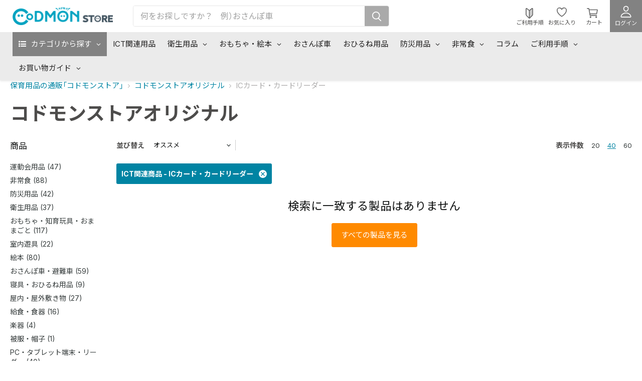

--- FILE ---
content_type: text/html; charset=utf-8
request_url: https://store.codmon.com/collections/originals/ict%E9%96%A2%E9%80%A3%E5%95%86%E5%93%81_ic%E3%82%AB%E3%83%BC%E3%83%89-%E3%82%AB%E3%83%BC%E3%83%89%E3%83%AA%E3%83%BC%E3%83%80%E3%83%BC?view=view-48
body_size: 55038
content:
<!doctype html>
<html class="no-js no-touch" lang="ja">
  <head>
    <script type="application/vnd.locksmith+json" data-locksmith>{"version":"v6.29","locked":false,"initialized":true,"scope":"collection","access_granted":true,"access_denied":false,"requires_customer":false,"manual_lock":false,"server_lock":false,"server_rendered":null,"hide_resource":false,"hide_links_to_resource":false,"transparent":true,"locks":{"all":[],"opened":[]},"keys":[],"keys_signature":"84833eb77cc3fa29b7e4a350dd78f28a48333e6c81f2c4a309a651323b03aafd","state":{"template":"collection.view-48","theme":134011289777,"product":null,"collection":"originals","page":null,"blog":null,"article":null,"app":null},"now":1768990143,"path":"\/collections\/originals","locale_root_url":"\/","canonical_url":"https:\/\/store.codmon.com\/collections\/originals\/ict%e9%96%a2%e9%80%a3%e5%95%86%e5%93%81_ic%e3%82%ab%e3%83%bc%e3%83%89-%e3%82%ab%e3%83%bc%e3%83%89%e3%83%aa%e3%83%bc%e3%83%80%e3%83%bc","customer_id":null,"customer_id_signature":"84833eb77cc3fa29b7e4a350dd78f28a48333e6c81f2c4a309a651323b03aafd","cart":null}</script><script data-locksmith>!function(){var require=void 0,reqwest=function(){function succeed(e){var t=protocolRe.exec(e.url);return t=t&&t[1]||context.location.protocol,httpsRe.test(t)?twoHundo.test(e.request.status):!!e.request.response}function handleReadyState(e,t,n){return function(){return e._aborted?n(e.request):e._timedOut?n(e.request,"Request is aborted: timeout"):void(e.request&&4==e.request[readyState]&&(e.request.onreadystatechange=noop,succeed(e)?t(e.request):n(e.request)))}}function setHeaders(e,t){var n,s=t.headers||{};s.Accept=s.Accept||defaultHeaders.accept[t.type]||defaultHeaders.accept["*"];var r="undefined"!=typeof FormData&&t.data instanceof FormData;!t.crossOrigin&&!s[requestedWith]&&(s[requestedWith]=defaultHeaders.requestedWith),!s[contentType]&&!r&&(s[contentType]=t.contentType||defaultHeaders.contentType);for(n in s)s.hasOwnProperty(n)&&"setRequestHeader"in e&&e.setRequestHeader(n,s[n])}function setCredentials(e,t){"undefined"!=typeof t.withCredentials&&"undefined"!=typeof e.withCredentials&&(e.withCredentials=!!t.withCredentials)}function generalCallback(e){lastValue=e}function urlappend(e,t){return e+(/[?]/.test(e)?"&":"?")+t}function handleJsonp(e,t,n,s){var r=uniqid++,a=e.jsonpCallback||"callback",o=e.jsonpCallbackName||reqwest.getcallbackPrefix(r),i=new RegExp("((^|[?]|&)"+a+")=([^&]+)"),l=s.match(i),c=doc.createElement("script"),u=0,d=-1!==navigator.userAgent.indexOf("MSIE 10.0");return l?"?"===l[3]?s=s.replace(i,"$1="+o):o=l[3]:s=urlappend(s,a+"="+o),context[o]=generalCallback,c.type="text/javascript",c.src=s,c.async=!0,"undefined"!=typeof c.onreadystatechange&&!d&&(c.htmlFor=c.id="_reqwest_"+r),c.onload=c.onreadystatechange=function(){return c[readyState]&&"complete"!==c[readyState]&&"loaded"!==c[readyState]||u?!1:(c.onload=c.onreadystatechange=null,c.onclick&&c.onclick(),t(lastValue),lastValue=void 0,head.removeChild(c),u=1,void 0)},head.appendChild(c),{abort:function(){c.onload=c.onreadystatechange=null,n({},"Request is aborted: timeout",{}),lastValue=void 0,head.removeChild(c),u=1}}}function getRequest(e,t){var n,s=this.o,r=(s.method||"GET").toUpperCase(),a="string"==typeof s?s:s.url,o=s.processData!==!1&&s.data&&"string"!=typeof s.data?reqwest.toQueryString(s.data):s.data||null,i=!1;return("jsonp"==s.type||"GET"==r)&&o&&(a=urlappend(a,o),o=null),"jsonp"==s.type?handleJsonp(s,e,t,a):(n=s.xhr&&s.xhr(s)||xhr(s),n.open(r,a,s.async===!1?!1:!0),setHeaders(n,s),setCredentials(n,s),context[xDomainRequest]&&n instanceof context[xDomainRequest]?(n.onload=e,n.onerror=t,n.onprogress=function(){},i=!0):n.onreadystatechange=handleReadyState(this,e,t),s.before&&s.before(n),i?setTimeout(function(){n.send(o)},200):n.send(o),n)}function Reqwest(e,t){this.o=e,this.fn=t,init.apply(this,arguments)}function setType(e){return null===e?void 0:e.match("json")?"json":e.match("javascript")?"js":e.match("text")?"html":e.match("xml")?"xml":void 0}function init(o,fn){function complete(e){for(o.timeout&&clearTimeout(self.timeout),self.timeout=null;self._completeHandlers.length>0;)self._completeHandlers.shift()(e)}function success(resp){var type=o.type||resp&&setType(resp.getResponseHeader("Content-Type"));resp="jsonp"!==type?self.request:resp;var filteredResponse=globalSetupOptions.dataFilter(resp.responseText,type),r=filteredResponse;try{resp.responseText=r}catch(e){}if(r)switch(type){case"json":try{resp=context.JSON?context.JSON.parse(r):eval("("+r+")")}catch(err){return error(resp,"Could not parse JSON in response",err)}break;case"js":resp=eval(r);break;case"html":resp=r;break;case"xml":resp=resp.responseXML&&resp.responseXML.parseError&&resp.responseXML.parseError.errorCode&&resp.responseXML.parseError.reason?null:resp.responseXML}for(self._responseArgs.resp=resp,self._fulfilled=!0,fn(resp),self._successHandler(resp);self._fulfillmentHandlers.length>0;)resp=self._fulfillmentHandlers.shift()(resp);complete(resp)}function timedOut(){self._timedOut=!0,self.request.abort()}function error(e,t,n){for(e=self.request,self._responseArgs.resp=e,self._responseArgs.msg=t,self._responseArgs.t=n,self._erred=!0;self._errorHandlers.length>0;)self._errorHandlers.shift()(e,t,n);complete(e)}this.url="string"==typeof o?o:o.url,this.timeout=null,this._fulfilled=!1,this._successHandler=function(){},this._fulfillmentHandlers=[],this._errorHandlers=[],this._completeHandlers=[],this._erred=!1,this._responseArgs={};var self=this;fn=fn||function(){},o.timeout&&(this.timeout=setTimeout(function(){timedOut()},o.timeout)),o.success&&(this._successHandler=function(){o.success.apply(o,arguments)}),o.error&&this._errorHandlers.push(function(){o.error.apply(o,arguments)}),o.complete&&this._completeHandlers.push(function(){o.complete.apply(o,arguments)}),this.request=getRequest.call(this,success,error)}function reqwest(e,t){return new Reqwest(e,t)}function normalize(e){return e?e.replace(/\r?\n/g,"\r\n"):""}function serial(e,t){var n,s,r,a,o=e.name,i=e.tagName.toLowerCase(),l=function(e){e&&!e.disabled&&t(o,normalize(e.attributes.value&&e.attributes.value.specified?e.value:e.text))};if(!e.disabled&&o)switch(i){case"input":/reset|button|image|file/i.test(e.type)||(n=/checkbox/i.test(e.type),s=/radio/i.test(e.type),r=e.value,(!n&&!s||e.checked)&&t(o,normalize(n&&""===r?"on":r)));break;case"textarea":t(o,normalize(e.value));break;case"select":if("select-one"===e.type.toLowerCase())l(e.selectedIndex>=0?e.options[e.selectedIndex]:null);else for(a=0;e.length&&a<e.length;a++)e.options[a].selected&&l(e.options[a])}}function eachFormElement(){var e,t,n=this,s=function(e,t){var s,r,a;for(s=0;s<t.length;s++)for(a=e[byTag](t[s]),r=0;r<a.length;r++)serial(a[r],n)};for(t=0;t<arguments.length;t++)e=arguments[t],/input|select|textarea/i.test(e.tagName)&&serial(e,n),s(e,["input","select","textarea"])}function serializeQueryString(){return reqwest.toQueryString(reqwest.serializeArray.apply(null,arguments))}function serializeHash(){var e={};return eachFormElement.apply(function(t,n){t in e?(e[t]&&!isArray(e[t])&&(e[t]=[e[t]]),e[t].push(n)):e[t]=n},arguments),e}function buildParams(e,t,n,s){var r,a,o,i=/\[\]$/;if(isArray(t))for(a=0;t&&a<t.length;a++)o=t[a],n||i.test(e)?s(e,o):buildParams(e+"["+("object"==typeof o?a:"")+"]",o,n,s);else if(t&&"[object Object]"===t.toString())for(r in t)buildParams(e+"["+r+"]",t[r],n,s);else s(e,t)}var context=this;if("window"in context)var doc=document,byTag="getElementsByTagName",head=doc[byTag]("head")[0];else{var XHR2;try{XHR2=require("xhr2")}catch(ex){throw new Error("Peer dependency `xhr2` required! Please npm install xhr2")}}var httpsRe=/^http/,protocolRe=/(^\w+):\/\//,twoHundo=/^(20\d|1223)$/,readyState="readyState",contentType="Content-Type",requestedWith="X-Requested-With",uniqid=0,callbackPrefix="reqwest_"+ +new Date,lastValue,xmlHttpRequest="XMLHttpRequest",xDomainRequest="XDomainRequest",noop=function(){},isArray="function"==typeof Array.isArray?Array.isArray:function(e){return e instanceof Array},defaultHeaders={contentType:"application/x-www-form-urlencoded",requestedWith:xmlHttpRequest,accept:{"*":"text/javascript, text/html, application/xml, text/xml, */*",xml:"application/xml, text/xml",html:"text/html",text:"text/plain",json:"application/json, text/javascript",js:"application/javascript, text/javascript"}},xhr=function(e){if(e.crossOrigin===!0){var t=context[xmlHttpRequest]?new XMLHttpRequest:null;if(t&&"withCredentials"in t)return t;if(context[xDomainRequest])return new XDomainRequest;throw new Error("Browser does not support cross-origin requests")}return context[xmlHttpRequest]?new XMLHttpRequest:XHR2?new XHR2:new ActiveXObject("Microsoft.XMLHTTP")},globalSetupOptions={dataFilter:function(e){return e}};return Reqwest.prototype={abort:function(){this._aborted=!0,this.request.abort()},retry:function(){init.call(this,this.o,this.fn)},then:function(e,t){return e=e||function(){},t=t||function(){},this._fulfilled?this._responseArgs.resp=e(this._responseArgs.resp):this._erred?t(this._responseArgs.resp,this._responseArgs.msg,this._responseArgs.t):(this._fulfillmentHandlers.push(e),this._errorHandlers.push(t)),this},always:function(e){return this._fulfilled||this._erred?e(this._responseArgs.resp):this._completeHandlers.push(e),this},fail:function(e){return this._erred?e(this._responseArgs.resp,this._responseArgs.msg,this._responseArgs.t):this._errorHandlers.push(e),this},"catch":function(e){return this.fail(e)}},reqwest.serializeArray=function(){var e=[];return eachFormElement.apply(function(t,n){e.push({name:t,value:n})},arguments),e},reqwest.serialize=function(){if(0===arguments.length)return"";var e,t,n=Array.prototype.slice.call(arguments,0);return e=n.pop(),e&&e.nodeType&&n.push(e)&&(e=null),e&&(e=e.type),t="map"==e?serializeHash:"array"==e?reqwest.serializeArray:serializeQueryString,t.apply(null,n)},reqwest.toQueryString=function(e,t){var n,s,r=t||!1,a=[],o=encodeURIComponent,i=function(e,t){t="function"==typeof t?t():null==t?"":t,a[a.length]=o(e)+"="+o(t)};if(isArray(e))for(s=0;e&&s<e.length;s++)i(e[s].name,e[s].value);else for(n in e)e.hasOwnProperty(n)&&buildParams(n,e[n],r,i);return a.join("&").replace(/%20/g,"+")},reqwest.getcallbackPrefix=function(){return callbackPrefix},reqwest.compat=function(e,t){return e&&(e.type&&(e.method=e.type)&&delete e.type,e.dataType&&(e.type=e.dataType),e.jsonpCallback&&(e.jsonpCallbackName=e.jsonpCallback)&&delete e.jsonpCallback,e.jsonp&&(e.jsonpCallback=e.jsonp)),new Reqwest(e,t)},reqwest.ajaxSetup=function(e){e=e||{};for(var t in e)globalSetupOptions[t]=e[t]},reqwest}();!function(){var e=window.Locksmith={},t=document.querySelector('script[type="application/vnd.locksmith+json"]'),n=t&&t.innerHTML;if(e.state={},e.util={},e.loading=!1,n)try{e.state=JSON.parse(n)}catch(s){}if(document.addEventListener&&document.querySelector){var r,a,o,i=[76,79,67,75,83,77,73,84,72,49,49],l=function(){a=i.slice(0)},c="style",u=function(e){e&&27!==e.keyCode&&"click"!==e.type||(document.removeEventListener("keydown",u),document.removeEventListener("click",u),r&&document.body.removeChild(r),r=null)};l(),document.addEventListener("keyup",function(e){if(e.keyCode===a[0]){if(clearTimeout(o),a.shift(),a.length>0)return void(o=setTimeout(l,1e3));l(),u(),r=document.createElement("div"),r[c].width="50%",r[c].maxWidth="1000px",r[c].height="85%",r[c].border="1px rgba(0, 0, 0, 0.2) solid",r[c].background="rgba(255, 255, 255, 0.99)",r[c].borderRadius="4px",r[c].position="fixed",r[c].top="50%",r[c].left="50%",r[c].transform="translateY(-50%) translateX(-50%)",r[c].boxShadow="0 2px 5px rgba(0, 0, 0, 0.3), 0 0 100vh 100vw rgba(0, 0, 0, 0.5)",r[c].zIndex="2147483645";var t=document.createElement("textarea");t.value=JSON.stringify(JSON.parse(n),null,2),t[c].border="none",t[c].display="block",t[c].boxSizing="border-box",t[c].width="100%",t[c].height="100%",t[c].background="transparent",t[c].padding="22px",t[c].fontFamily="monospace",t[c].fontSize="14px",t[c].color="#333",t[c].resize="none",t[c].outline="none",t.readOnly=!0,r.appendChild(t),document.body.appendChild(r),t.addEventListener("click",function(e){e.stopImmediatePropagation()}),t.select(),document.addEventListener("keydown",u),document.addEventListener("click",u)}})}e.isEmbedded=-1!==window.location.search.indexOf("_ab=0&_fd=0&_sc=1"),e.path=e.state.path||window.location.pathname,e.basePath=e.state.locale_root_url.concat("/apps/locksmith").replace(/^\/\//,"/"),e.reloading=!1,e.util.console=window.console||{log:function(){},error:function(){}},e.util.makeUrl=function(t,n){var s,r=e.basePath+t,a=[],o=e.cache();for(s in o)a.push(s+"="+encodeURIComponent(o[s]));for(s in n)a.push(s+"="+encodeURIComponent(n[s]));return e.state.customer_id&&(a.push("customer_id="+encodeURIComponent(e.state.customer_id)),a.push("customer_id_signature="+encodeURIComponent(e.state.customer_id_signature))),r+=(-1===r.indexOf("?")?"?":"&")+a.join("&")},e._initializeCallbacks=[],e.on=function(t,n){if("initialize"!==t)throw'Locksmith.on() currently only supports the "initialize" event';e._initializeCallbacks.push(n)},e.initializeSession=function(t){if(!e.isEmbedded){t=t||{};var n=!1,s=!0,r=!0;t.silent&&(n=!0,s=!1,r=!1),e.ping({silent:n,spinner:s,reload:r,callback:function(){e._initializeCallbacks.forEach(function(e){e()})}})}},e.cache=function(e){var t={};try{var n=function(e){return(document.cookie.match("(^|; )"+e+"=([^;]*)")||0)[2]};t=JSON.parse(decodeURIComponent(n("locksmith-params")||"{}"))}catch(s){}if(e){for(var r in e)t[r]=e[r];document.cookie="locksmith-params=; expires=Thu, 01 Jan 1970 00:00:00 GMT; path=/",document.cookie="locksmith-params="+encodeURIComponent(JSON.stringify(t))+"; path=/"}return t},e.cache.cart=e.state.cart,e.cache.cartLastSaved=null,e.params=e.cache(),e.util.reload=function(){e.reloading=!0;try{window.location.href=window.location.href.replace(/#.*/,"")}catch(t){e.util.console.error("Preferred reload method failed",t),window.location.reload()}},e.cache.saveCart=function(t){if(!e.cache.cart||e.cache.cart===e.cache.cartLastSaved)return t?t():null;var n=e.cache.cartLastSaved;e.cache.cartLastSaved=e.cache.cart,reqwest({url:"/cart/update.json",method:"post",type:"json",data:{attributes:{locksmith:e.cache.cart}},complete:t,error:function(t){if(e.cache.cartLastSaved=n,!e.reloading)throw t}})},e.util.spinnerHTML='<style>body{background:#FFF}@keyframes spin{from{transform:rotate(0deg)}to{transform:rotate(360deg)}}#loading{display:flex;width:100%;height:50vh;color:#777;align-items:center;justify-content:center}#loading .spinner{display:block;animation:spin 600ms linear infinite;position:relative;width:50px;height:50px}#loading .spinner-ring{stroke:currentColor;stroke-dasharray:100%;stroke-width:2px;stroke-linecap:round;fill:none}</style><div id="loading"><div class="spinner"><svg width="100%" height="100%"><svg preserveAspectRatio="xMinYMin"><circle class="spinner-ring" cx="50%" cy="50%" r="45%"></circle></svg></svg></div></div>',e.util.clobberBody=function(e){document.body.innerHTML=e},e.util.clobberDocument=function(e){e.responseText&&(e=e.responseText),document.documentElement&&document.removeChild(document.documentElement);var t=document.open("text/html","replace");t.writeln(e),t.close(),setTimeout(function(){var e=t.querySelector("[autofocus]");e&&e.focus()},100)},e.util.serializeForm=function(e){if(e&&"FORM"===e.nodeName){var t,n,s={};for(t=e.elements.length-1;t>=0;t-=1)if(""!==e.elements[t].name)switch(e.elements[t].nodeName){case"INPUT":switch(e.elements[t].type){default:case"text":case"hidden":case"password":case"button":case"reset":case"submit":s[e.elements[t].name]=e.elements[t].value;break;case"checkbox":case"radio":e.elements[t].checked&&(s[e.elements[t].name]=e.elements[t].value);break;case"file":}break;case"TEXTAREA":s[e.elements[t].name]=e.elements[t].value;break;case"SELECT":switch(e.elements[t].type){case"select-one":s[e.elements[t].name]=e.elements[t].value;break;case"select-multiple":for(n=e.elements[t].options.length-1;n>=0;n-=1)e.elements[t].options[n].selected&&(s[e.elements[t].name]=e.elements[t].options[n].value)}break;case"BUTTON":switch(e.elements[t].type){case"reset":case"submit":case"button":s[e.elements[t].name]=e.elements[t].value}}return s}},e.util.on=function(e,t,n,s){s=s||document;var r="locksmith-"+e+t,a=function(e){var s=e.target,a=e.target.parentElement,o=s.className.baseVal||s.className||"",i=a.className.baseVal||a.className||"";("string"==typeof o&&-1!==o.split(/\s+/).indexOf(t)||"string"==typeof i&&-1!==i.split(/\s+/).indexOf(t))&&!e[r]&&(e[r]=!0,n(e))};s.attachEvent?s.attachEvent(e,a):s.addEventListener(e,a,!1)},e.util.enableActions=function(t){e.util.on("click","locksmith-action",function(t){t.preventDefault();var n=t.target;(!n.dataset.confirmWith||confirm(n.dataset.confirmWith))&&(n.disabled=!0,n.innerText=n.dataset.disableWith,e.post("/action",n.dataset.locksmithParams,{spinner:!1,type:"text",success:function(t){t=JSON.parse(t.responseText),t.message&&alert(t.message),e.util.reload()}}))},t)},e.util.inject=function(e,t){var n=["data","locksmith","append"];if(-1!==t.indexOf(n.join("-"))){var s=document.createElement("div");s.innerHTML=t,e.appendChild(s)}else e.innerHTML=t;var r,a,o=e.querySelectorAll("script");for(a=0;a<o.length;++a){r=o[a];var i=document.createElement("script");if(r.type&&(i.type=r.type),r.src)i.src=r.src;else{var l=document.createTextNode(r.innerHTML);i.appendChild(l)}e.appendChild(i)}var c=e.querySelector("[autofocus]");c&&c.focus()},e.post=function(t,n,s){s=s||{},s.spinner!==!1&&e.util.clobberBody(e.util.spinnerHTML);var r={};s.container===document?(r.layout=1,s.success=function(t){document.getElementById(s.container);e.util.clobberDocument(t)}):s.container&&(r.layout=0,s.success=function(t){var n=document.getElementById(s.container);e.util.inject(n,t),n.id===n.firstChild.id&&n.parentElement.replaceChild(n.firstChild,n)}),e.loading=!0;var a=e.util.makeUrl(t,r);reqwest({url:a,method:"post",type:s.type||"html",data:n,complete:function(){e.loading=!1},error:function(t){if(!e.reloading){if("dashboard.weglot.com"===window.location.host)return void console.error(t);if(s.silent)return void console.error(t);throw alert("Something went wrong! Please refresh and try again."),t}},success:s.success||e.util.clobberDocument})},e.postResource=function(t,n){t.path=e.path,t.search=window.location.search,t.state=e.state,t.passcode&&(t.passcode=t.passcode.trim()),t.email&&(t.email=t.email.trim()),t.state.cart=e.cache.cart,t.locksmith_json=e.jsonTag,t.locksmith_json_signature=e.jsonTagSignature,e.post("/resource",t,n)},e.ping=function(t){if(!e.isEmbedded){t=t||{};e.post("/ping",{path:e.path,search:window.location.search,state:e.state},{spinner:!!t.spinner,silent:"undefined"==typeof t.silent?!0:t.silent,type:"text",success:function(t){t=JSON.parse(t.responseText),t.messages&&t.messages.length>0&&e.showMessages(t.messages)}})}},e.showMessages=function(t){var n=document.createElement("div");n.style.position="fixed",n.style.left=0,n.style.right=0,n.style.bottom="-50px",n.style.opacity=0,n.style.background="#191919",n.style.color="#ddd",n.style.transition="bottom 0.2s, opacity 0.2s",n.style.zIndex=999999,n.innerHTML="        <style>          .locksmith-ab .locksmith-b { display: none; }          .locksmith-ab.toggled .locksmith-b { display: flex; }          .locksmith-ab.toggled .locksmith-a { display: none; }          .locksmith-flex { display: flex; flex-wrap: wrap; justify-content: space-between; align-items: center; padding: 10px 20px; }          .locksmith-message + .locksmith-message { border-top: 1px #555 solid; }          .locksmith-message a { color: inherit; font-weight: bold; }          .locksmith-message a:hover { color: inherit; opacity: 0.8; }          a.locksmith-ab-toggle { font-weight: inherit; text-decoration: underline; }          .locksmith-text { flex-grow: 1; }          .locksmith-cta { flex-grow: 0; text-align: right; }          .locksmith-cta button { transform: scale(0.8); transform-origin: left; }          .locksmith-cta > * { display: block; }          .locksmith-cta > * + * { margin-top: 10px; }          .locksmith-message a.locksmith-close { flex-grow: 0; text-decoration: none; margin-left: 15px; font-size: 30px; font-family: monospace; display: block; padding: 2px 10px; }                    @media screen and (max-width: 600px) {            .locksmith-wide-only { display: none !important; }            .locksmith-flex { padding: 0 15px; }            .locksmith-flex > * { margin-top: 5px; margin-bottom: 5px; }            .locksmith-cta { text-align: left; }          }                    @media screen and (min-width: 601px) {            .locksmith-narrow-only { display: none !important; }          }        </style>      "+t.map(function(e){return'<div class="locksmith-message">'+e+"</div>"}).join(""),document.body.appendChild(n),document.body.style.position="relative",document.body.parentElement.style.paddingBottom=""+n.offsetHeight+"px",setTimeout(function(){n.style.bottom=0,n.style.opacity=1},50),e.util.on("click","locksmith-ab-toggle",function(e){e.preventDefault();for(var t=e.target.parentElement;-1===t.className.split(" ").indexOf("locksmith-ab");)t=t.parentElement;-1!==t.className.split(" ").indexOf("toggled")?t.className=t.className.replace("toggled",""):t.className=t.className+" toggled"}),e.util.enableActions(n)}}()}();</script>
      <script data-locksmith>Locksmith.cache.cart=null</script>

  <script data-locksmith>Locksmith.jsonTag="\u003cscript type=\"application\/vnd.locksmith+json\" data-locksmith\u003e{\"version\":\"v6.29\",\"locked\":false,\"initialized\":true,\"scope\":\"collection\",\"access_granted\":true,\"access_denied\":false,\"requires_customer\":false,\"manual_lock\":false,\"server_lock\":false,\"server_rendered\":null,\"hide_resource\":false,\"hide_links_to_resource\":false,\"transparent\":true,\"locks\":{\"all\":[],\"opened\":[]},\"keys\":[],\"keys_signature\":\"84833eb77cc3fa29b7e4a350dd78f28a48333e6c81f2c4a309a651323b03aafd\",\"state\":{\"template\":\"collection.view-48\",\"theme\":134011289777,\"product\":null,\"collection\":\"originals\",\"page\":null,\"blog\":null,\"article\":null,\"app\":null},\"now\":1768990143,\"path\":\"\\\/collections\\\/originals\",\"locale_root_url\":\"\\\/\",\"canonical_url\":\"https:\\\/\\\/store.codmon.com\\\/collections\\\/originals\\\/ict%e9%96%a2%e9%80%a3%e5%95%86%e5%93%81_ic%e3%82%ab%e3%83%bc%e3%83%89-%e3%82%ab%e3%83%bc%e3%83%89%e3%83%aa%e3%83%bc%e3%83%80%e3%83%bc\",\"customer_id\":null,\"customer_id_signature\":\"84833eb77cc3fa29b7e4a350dd78f28a48333e6c81f2c4a309a651323b03aafd\",\"cart\":null}\u003c\/script\u003e";Locksmith.jsonTagSignature="2f2f932badd161a9c1291cd35be777b92b7033d25824a5d86c2189f6b1d4d456"</script>
    <meta charset="utf-8">
    <meta http-equiv="x-ua-compatible" content="IE=edge">
    <meta name='format-detection' content='email=no,telephone=no,address=no,date=no' />

    <link rel="preconnect" href="https://cdn.shopify.com">
    <link rel="preconnect" href="https://fonts.shopifycdn.com">
    <link rel="preconnect" href="https://v.shopify.com">
    <link rel="preconnect" href="https://cdn.shopifycloud.com">

    <title>コドモンストアオリジナル
        
        
        
 — タグ付き　「ICT関連商品: ICカード・カードリーダー」
</title>

    

    
  <link rel="shortcut icon" href="//store.codmon.com/cdn/shop/files/favicon_32x32.png?v=1671422478" type="image/png">



  
  

    
      <meta name="robots" content="noindex" />
      <link rel="canonical" href="https://store.codmon.com/collections/originals" />
    

    <meta name="viewport" content="width=device-width">

    
    















<meta property="og:site_name" content="コドモンストア">
<meta property="og:url" content="https://store.codmon.com/collections/originals/ict%e9%96%a2%e9%80%a3%e5%95%86%e5%93%81_ic%e3%82%ab%e3%83%bc%e3%83%89-%e3%82%ab%e3%83%bc%e3%83%89%e3%83%aa%e3%83%bc%e3%83%80%e3%83%bc"><meta property="og:title" content="コドモンストアオリジナル">
<meta property="og:type" content="website">
<meta property="og:description" content="保育園・認定こども園のためのWEB通販サイト。日用品や衛生用品をはじめ、絵本・ 知育玩具・ 保育備品・​行事用品 · 遊具・運動用品・屋外備品 · 防災用品 · 保育士・先生向け用品など、日々の保育業務に役立つ商品や施設機能強化につながる備品などを幅広くご用意しています。">



    
    
    

    
    
    <meta
      property="og:image"
      content="https://store.codmon.com/cdn/shop/collections/tIpw3hxr8D_384x384_c8470783-1c70-45c0-b502-d8948f94df9e_1200x1200.webp?v=1721098800"
    />
    <meta
      property="og:image:secure_url"
      content="https://store.codmon.com/cdn/shop/collections/tIpw3hxr8D_384x384_c8470783-1c70-45c0-b502-d8948f94df9e_1200x1200.webp?v=1721098800"
    />
    <meta property="og:image:width" content="1200" />
    <meta property="og:image:height" content="1200" />
    
    
    <meta property="og:image:alt" content="コドモンストアオリジナル" />
  









  <meta name="twitter:site" content="@CodmonStore">







<meta name="twitter:title" content="コドモンストアオリジナル">
<meta name="twitter:description" content="保育園・認定こども園のためのWEB通販サイト。日用品や衛生用品をはじめ、絵本・ 知育玩具・ 保育備品・​行事用品 · 遊具・運動用品・屋外備品 · 防災用品 · 保育士・先生向け用品など、日々の保育業務に役立つ商品や施設機能強化につながる備品などを幅広くご用意しています。">

    
    
    
      
      
      <meta name="twitter:card" content="summary">
    
    
    <meta
      property="twitter:image"
      content="https://store.codmon.com/cdn/shop/collections/tIpw3hxr8D_384x384_c8470783-1c70-45c0-b502-d8948f94df9e_1200x1200_crop_center.webp?v=1721098800"
    />
    <meta property="twitter:image:width" content="1200" />
    <meta property="twitter:image:height" content="1200" />
    
    
    <meta property="twitter:image:alt" content="コドモンストアオリジナル" />
  


    <link rel="preconnect" href="https://fonts.googleapis.com">
    <link rel="preconnect" href="https://fonts.gstatic.com" crossorigin>
    <link href="https://fonts.googleapis.com/css2?family=Inter:opsz,wght@14..32,100..900&family=Noto+Sans+JP:wght@100..900&display=swap" rel="stylesheet">
    <link rel="preload" href="" as="font" crossorigin="anonymous">

    <script>window.performance && window.performance.mark && window.performance.mark('shopify.content_for_header.start');</script><meta name="google-site-verification" content="uol9fbrYfgvRkFCjO9PA7lqIko8AJE0j_tzxewCqOhM">
<meta id="shopify-digital-wallet" name="shopify-digital-wallet" content="/50492473521/digital_wallets/dialog">
<link rel="alternate" type="application/atom+xml" title="Feed" href="/collections/originals/ict%E9%96%A2%E9%80%A3%E5%95%86%E5%93%81_ic%E3%82%AB%E3%83%BC%E3%83%89-%E3%82%AB%E3%83%BC%E3%83%89%E3%83%AA%E3%83%BC%E3%83%80%E3%83%BC.atom" />
<link rel="alternate" type="application/json+oembed" href="https://store.codmon.com/collections/originals/ict%e9%96%a2%e9%80%a3%e5%95%86%e5%93%81_ic%e3%82%ab%e3%83%bc%e3%83%89-%e3%82%ab%e3%83%bc%e3%83%89%e3%83%aa%e3%83%bc%e3%83%80%e3%83%bc.oembed">
<script async="async" src="/checkouts/internal/preloads.js?locale=ja-JP"></script>
<script id="shopify-features" type="application/json">{"accessToken":"ecffc09a05b6af44959bc5a5731654a9","betas":["rich-media-storefront-analytics"],"domain":"store.codmon.com","predictiveSearch":false,"shopId":50492473521,"locale":"ja"}</script>
<script>var Shopify = Shopify || {};
Shopify.shop = "codmon.myshopify.com";
Shopify.locale = "ja";
Shopify.currency = {"active":"JPY","rate":"1.0"};
Shopify.country = "JP";
Shopify.theme = {"name":"codmon-store\/main","id":134011289777,"schema_name":"Empire","schema_version":"5.11.1","theme_store_id":null,"role":"main"};
Shopify.theme.handle = "null";
Shopify.theme.style = {"id":null,"handle":null};
Shopify.cdnHost = "store.codmon.com/cdn";
Shopify.routes = Shopify.routes || {};
Shopify.routes.root = "/";</script>
<script type="module">!function(o){(o.Shopify=o.Shopify||{}).modules=!0}(window);</script>
<script>!function(o){function n(){var o=[];function n(){o.push(Array.prototype.slice.apply(arguments))}return n.q=o,n}var t=o.Shopify=o.Shopify||{};t.loadFeatures=n(),t.autoloadFeatures=n()}(window);</script>
<script id="shop-js-analytics" type="application/json">{"pageType":"collection"}</script>
<script defer="defer" async type="module" src="//store.codmon.com/cdn/shopifycloud/shop-js/modules/v2/client.init-shop-cart-sync_CZKilf07.ja.esm.js"></script>
<script defer="defer" async type="module" src="//store.codmon.com/cdn/shopifycloud/shop-js/modules/v2/chunk.common_rlhnONO2.esm.js"></script>
<script type="module">
  await import("//store.codmon.com/cdn/shopifycloud/shop-js/modules/v2/client.init-shop-cart-sync_CZKilf07.ja.esm.js");
await import("//store.codmon.com/cdn/shopifycloud/shop-js/modules/v2/chunk.common_rlhnONO2.esm.js");

  window.Shopify.SignInWithShop?.initShopCartSync?.({"fedCMEnabled":true,"windoidEnabled":true});

</script>
<script>(function() {
  var isLoaded = false;
  function asyncLoad() {
    if (isLoaded) return;
    isLoaded = true;
    var urls = ["https:\/\/sp-seller.webkul.com\/js\/seller_profile_tag.js?shop=codmon.myshopify.com","\/\/code.tidio.co\/lfvics7hvlhgevlqnd2rvbg7ouejz3yz.js?shop=codmon.myshopify.com","\/\/cdn.shopify.com\/proxy\/08df819b77ef6c439bd60ee8bbdaff05eced4a7f971a3c425113cd6b4ec45df5\/rebolt.webcontrive.com\/theme_files\/only_style.php?shop=codmon.myshopify.com\u0026sp-cache-control=cHVibGljLCBtYXgtYWdlPTkwMA","https:\/\/d10lpsik1i8c69.cloudfront.net\/w.js?shop=codmon.myshopify.com","https:\/\/subscription-script2-pr.firebaseapp.com\/script.js?shop=codmon.myshopify.com","https:\/\/documents-app.mixlogue.jp\/scripts\/reorder.js?shop=codmon.myshopify.com"];
    for (var i = 0; i < urls.length; i++) {
      var s = document.createElement('script');
      s.type = 'text/javascript';
      s.async = true;
      s.src = urls[i];
      var x = document.getElementsByTagName('script')[0];
      x.parentNode.insertBefore(s, x);
    }
  };
  if(window.attachEvent) {
    window.attachEvent('onload', asyncLoad);
  } else {
    window.addEventListener('load', asyncLoad, false);
  }
})();</script>
<script id="__st">var __st={"a":50492473521,"offset":32400,"reqid":"a3d32eaa-2fc5-4d5c-a811-d73fea74c755-1768990143","pageurl":"store.codmon.com\/collections\/originals\/ict%E9%96%A2%E9%80%A3%E5%95%86%E5%93%81_ic%E3%82%AB%E3%83%BC%E3%83%89-%E3%82%AB%E3%83%BC%E3%83%89%E3%83%AA%E3%83%BC%E3%83%80%E3%83%BC?view=view-48","u":"14c03a047bee","p":"collection","rtyp":"collection","rid":314727202993};</script>
<script>window.ShopifyPaypalV4VisibilityTracking = true;</script>
<script id="captcha-bootstrap">!function(){'use strict';const t='contact',e='account',n='new_comment',o=[[t,t],['blogs',n],['comments',n],[t,'customer']],c=[[e,'customer_login'],[e,'guest_login'],[e,'recover_customer_password'],[e,'create_customer']],r=t=>t.map((([t,e])=>`form[action*='/${t}']:not([data-nocaptcha='true']) input[name='form_type'][value='${e}']`)).join(','),a=t=>()=>t?[...document.querySelectorAll(t)].map((t=>t.form)):[];function s(){const t=[...o],e=r(t);return a(e)}const i='password',u='form_key',d=['recaptcha-v3-token','g-recaptcha-response','h-captcha-response',i],f=()=>{try{return window.sessionStorage}catch{return}},m='__shopify_v',_=t=>t.elements[u];function p(t,e,n=!1){try{const o=window.sessionStorage,c=JSON.parse(o.getItem(e)),{data:r}=function(t){const{data:e,action:n}=t;return t[m]||n?{data:e,action:n}:{data:t,action:n}}(c);for(const[e,n]of Object.entries(r))t.elements[e]&&(t.elements[e].value=n);n&&o.removeItem(e)}catch(o){console.error('form repopulation failed',{error:o})}}const l='form_type',E='cptcha';function T(t){t.dataset[E]=!0}const w=window,h=w.document,L='Shopify',v='ce_forms',y='captcha';let A=!1;((t,e)=>{const n=(g='f06e6c50-85a8-45c8-87d0-21a2b65856fe',I='https://cdn.shopify.com/shopifycloud/storefront-forms-hcaptcha/ce_storefront_forms_captcha_hcaptcha.v1.5.2.iife.js',D={infoText:'hCaptchaによる保護',privacyText:'プライバシー',termsText:'利用規約'},(t,e,n)=>{const o=w[L][v],c=o.bindForm;if(c)return c(t,g,e,D).then(n);var r;o.q.push([[t,g,e,D],n]),r=I,A||(h.body.append(Object.assign(h.createElement('script'),{id:'captcha-provider',async:!0,src:r})),A=!0)});var g,I,D;w[L]=w[L]||{},w[L][v]=w[L][v]||{},w[L][v].q=[],w[L][y]=w[L][y]||{},w[L][y].protect=function(t,e){n(t,void 0,e),T(t)},Object.freeze(w[L][y]),function(t,e,n,w,h,L){const[v,y,A,g]=function(t,e,n){const i=e?o:[],u=t?c:[],d=[...i,...u],f=r(d),m=r(i),_=r(d.filter((([t,e])=>n.includes(e))));return[a(f),a(m),a(_),s()]}(w,h,L),I=t=>{const e=t.target;return e instanceof HTMLFormElement?e:e&&e.form},D=t=>v().includes(t);t.addEventListener('submit',(t=>{const e=I(t);if(!e)return;const n=D(e)&&!e.dataset.hcaptchaBound&&!e.dataset.recaptchaBound,o=_(e),c=g().includes(e)&&(!o||!o.value);(n||c)&&t.preventDefault(),c&&!n&&(function(t){try{if(!f())return;!function(t){const e=f();if(!e)return;const n=_(t);if(!n)return;const o=n.value;o&&e.removeItem(o)}(t);const e=Array.from(Array(32),(()=>Math.random().toString(36)[2])).join('');!function(t,e){_(t)||t.append(Object.assign(document.createElement('input'),{type:'hidden',name:u})),t.elements[u].value=e}(t,e),function(t,e){const n=f();if(!n)return;const o=[...t.querySelectorAll(`input[type='${i}']`)].map((({name:t})=>t)),c=[...d,...o],r={};for(const[a,s]of new FormData(t).entries())c.includes(a)||(r[a]=s);n.setItem(e,JSON.stringify({[m]:1,action:t.action,data:r}))}(t,e)}catch(e){console.error('failed to persist form',e)}}(e),e.submit())}));const S=(t,e)=>{t&&!t.dataset[E]&&(n(t,e.some((e=>e===t))),T(t))};for(const o of['focusin','change'])t.addEventListener(o,(t=>{const e=I(t);D(e)&&S(e,y())}));const B=e.get('form_key'),M=e.get(l),P=B&&M;t.addEventListener('DOMContentLoaded',(()=>{const t=y();if(P)for(const e of t)e.elements[l].value===M&&p(e,B);[...new Set([...A(),...v().filter((t=>'true'===t.dataset.shopifyCaptcha))])].forEach((e=>S(e,t)))}))}(h,new URLSearchParams(w.location.search),n,t,e,['guest_login'])})(!0,!0)}();</script>
<script integrity="sha256-4kQ18oKyAcykRKYeNunJcIwy7WH5gtpwJnB7kiuLZ1E=" data-source-attribution="shopify.loadfeatures" defer="defer" src="//store.codmon.com/cdn/shopifycloud/storefront/assets/storefront/load_feature-a0a9edcb.js" crossorigin="anonymous"></script>
<script data-source-attribution="shopify.dynamic_checkout.dynamic.init">var Shopify=Shopify||{};Shopify.PaymentButton=Shopify.PaymentButton||{isStorefrontPortableWallets:!0,init:function(){window.Shopify.PaymentButton.init=function(){};var t=document.createElement("script");t.src="https://store.codmon.com/cdn/shopifycloud/portable-wallets/latest/portable-wallets.ja.js",t.type="module",document.head.appendChild(t)}};
</script>
<script data-source-attribution="shopify.dynamic_checkout.buyer_consent">
  function portableWalletsHideBuyerConsent(e){var t=document.getElementById("shopify-buyer-consent"),n=document.getElementById("shopify-subscription-policy-button");t&&n&&(t.classList.add("hidden"),t.setAttribute("aria-hidden","true"),n.removeEventListener("click",e))}function portableWalletsShowBuyerConsent(e){var t=document.getElementById("shopify-buyer-consent"),n=document.getElementById("shopify-subscription-policy-button");t&&n&&(t.classList.remove("hidden"),t.removeAttribute("aria-hidden"),n.addEventListener("click",e))}window.Shopify?.PaymentButton&&(window.Shopify.PaymentButton.hideBuyerConsent=portableWalletsHideBuyerConsent,window.Shopify.PaymentButton.showBuyerConsent=portableWalletsShowBuyerConsent);
</script>
<script data-source-attribution="shopify.dynamic_checkout.cart.bootstrap">document.addEventListener("DOMContentLoaded",(function(){function t(){return document.querySelector("shopify-accelerated-checkout-cart, shopify-accelerated-checkout")}if(t())Shopify.PaymentButton.init();else{new MutationObserver((function(e,n){t()&&(Shopify.PaymentButton.init(),n.disconnect())})).observe(document.body,{childList:!0,subtree:!0})}}));
</script>

<script>window.performance && window.performance.mark && window.performance.mark('shopify.content_for_header.end');</script>

    <link href="//store.codmon.com/cdn/shop/t/69/assets/custom-fonts.css?v=144188659427254812321730264798" rel="stylesheet" type="text/css" media="all" />
    <link href="//store.codmon.com/cdn/shop/t/69/assets/theme.css?v=22480479757402236651764038875" rel="stylesheet" type="text/css" media="all" />
    <link href="//store.codmon.com/cdn/shop/t/69/assets/20211109.css?v=18081573631775039301703570947" rel="stylesheet" type="text/css" media="all" />
    <link href="//store.codmon.com/cdn/shop/t/69/assets/campaign.css?v=36621739947655970771703570951" rel="stylesheet" type="text/css" media="all" />

    
    


  <link href="//store.codmon.com/cdn/shop/t/69/assets/petit.css?v=3849048070620535141768785629" rel="stylesheet" type="text/css" media="all" />




  <link href="//store.codmon.com/cdn/shop/t/69/assets/slideshow.css?v=171779339656745054961768785631" rel="stylesheet" type="text/css" media="all" />




  <link href="//store.codmon.com/cdn/shop/t/69/assets/codmon-static-collection.css?v=73547716611446482351768785625" rel="stylesheet" type="text/css" media="all" />




  <link href="//store.codmon.com/cdn/shop/t/69/assets/globo-mega-menu-customize.css?v=18632935289701792201754535039" rel="stylesheet" type="text/css" media="all" />




  <link href="//store.codmon.com/cdn/shop/t/69/assets/collection-slider.css?v=150636559259925333581763616353" rel="stylesheet" type="text/css" media="all" />


    
    
    


  <script src="//store.codmon.com/cdn/shop/t/69/assets/globo-mega-menu-customize.bundle.js?v=83673059000411500751754535039" type="module" crossorigin="anonymous"></script>



    
    
      


  <link href="//store.codmon.com/cdn/shop/t/69/assets/override-collection.css?v=89802613185118376621760517523" rel="stylesheet" type="text/css" media="all" />


    

    
    <script>
      window.Theme = window.Theme || {};
      window.Theme.routes = {
        "root_url": "/",
        "account_url": "/account",
        "account_login_url": "/account/login",
        "account_logout_url": "/account/logout",
        "account_register_url": "/account/register",
        "account_addresses_url": "/account/addresses",
        "collections_url": "/collections",
        "all_products_collection_url": "/collections/all",
        "search_url": "/search",
        "cart_url": "/cart",
        "cart_add_url": "/cart/add",
        "cart_change_url": "/cart/change",
        "cart_clear_url": "/cart/clear",
        "product_recommendations_url": "/recommendations/products",
      };
    </script>
         <script>
document.tidioIdentify = {
  email: "",
  name: "",
  city: "デフォルトの住所",
};
        </script>
    <!-- "snippets/weglot_hreftags.liquid" was not rendered, the associated app was uninstalled -->
<!-- "snippets/weglot_switcher.liquid" was not rendered, the associated app was uninstalled -->

<link href="//store.codmon.com/cdn/shop/t/69/assets/custom-fields.css?v=35961322488667779321703570946" rel="stylesheet" type="text/css" media="all" />
<script src="//store.codmon.com/cdn/shop/t/69/assets/custom-fields-widgets.js?v=160540944247093329111703570952" defer="defer"></script>

<!-- Google Tag Manager -->
<script>(function(w,d,s,l,i){w[l]=w[l]||[];w[l].push({'gtm.start':
new Date().getTime(),event:'gtm.js'});var f=d.getElementsByTagName(s)[0],
j=d.createElement(s),dl=l!='dataLayer'?'&l='+l:'';j.async=true;j.src=
'https://www.googletagmanager.com/gtm.js?id='+i+dl;f.parentNode.insertBefore(j,f);
})(window,document,'script','dataLayer','GTM-TQ5TMPVS');</script>
<!-- End Google Tag Manager -->

<!-- Global site tag (gtag.js) - Google Ads: 415121327 -->
<script async src="https://www.googletagmanager.com/gtag/js?id=AW-415121327"></script>
<script>
  window.dataLayer = window.dataLayer || [];
  function gtag(){dataLayer.push(arguments);}
  gtag('js', new Date());

  gtag('config', 'AW-415121327');
</script>

    

  
    <script>
    
      
    window.ufeStore = {
      collections: [],
      tags: ''.split(','),
      selectedVariantId: null,
      moneyFormat: "¥{{amount_no_decimals}}",
      moneyFormatWithCurrency: "¥{{amount_no_decimals}} JPY",
      currency: "JPY",
      customerId: null,
      productAvailable: null,
      productMapping: []
    }
    
    
      window.ufeStore.cartTotal = 0;
      
    
    
    
    window.isUfeInstalled = false;
    function ufeScriptLoader(scriptUrl) {
        var element = document.createElement('script');
        element.src = scriptUrl;
        element.type = 'text/javascript';
        document.getElementsByTagName('head')[0].appendChild(element);
    }
    if(window.isUfeInstalled) console.log('%c UFE: Funnel Engines ⚡️ Full Throttle  🦾😎!', 'font-weight: bold; letter-spacing: 2px; font-family: system-ui, -apple-system, BlinkMacSystemFont, "Segoe UI", "Roboto", "Oxygen", "Ubuntu", Arial, sans-serif;font-size: 20px;color: rgb(25, 124, 255); text-shadow: 2px 2px 0 rgb(62, 246, 255)');
    if(!('noModule' in HTMLScriptElement.prototype) && window.isUfeInstalled) {
        ufeScriptLoader('https://ufe.helixo.co/scripts/sdk.es5.min.js');
        console.log('UFE: ES5 Script Loading');
    }
    </script>
    
    
    
<script>
  var shopEpMetafield = {"point_campaign":false,"updated_at":"2026-01-21T10:06:15.891736Z","stealth_mode":false,"point_value":1,"live":true,"currency_value":100,"tier_rules":{"558caca0-13bc-11eb-9bd7-8a2ba915eeb9":{"name":"Default","point_value":1,"currency_value":100,"percentage":1.0,"currency_spent_requirement":0,"free_shipping":false}},"include_tax":true,"percentage":1.0,"point_rules":{"558caca0-13bc-11eb-9bd7-8a2ba915eeb9":{"point_value":1,"currency_value":100,"percentage":1.0,"free_shipping":false}},"reward_currency_value":1,"reward_point_value":1,"reward_rules":{},"shipping_codes":[]};

  if (shopEpMetafield) {
    var easyPointsSession = sessionStorage.getItem("easyPoints");
    easyPointsSession = easyPointsSession ? JSON.parse(easyPointsSession) : {};

    easyPointsSession.widgetHidden = !shopEpMetafield.widget;
    easyPointsSession.shopMetafieldUpdatedAt = shopEpMetafield.updated_at;

    
      var customerEpMetafield = null;
    

    if (customerEpMetafield) {
      var pointRule = shopEpMetafield.point_rules[customerEpMetafield.tier_uid];
      if (pointRule) {
        easyPointsSession.customerPointRulePercentage = parseInt(pointRule.percentage);
        easyPointsSession.customerPointRulePointValue = parseInt(pointRule.point_value);
        easyPointsSession.customerPointRuleCurrencyValue = parseInt(pointRule.currency_value);
      } else {
        easyPointsSession.customerPointRulePercentage = parseInt(customerEpMetafield.percentage);
        easyPointsSession.customerPointRulePointValue = parseInt(customerEpMetafield.point_value);
        easyPointsSession.customerPointRuleCurrencyValue = parseInt(customerEpMetafield.currency_value);
      }

      easyPointsSession.pointBalance = customerEpMetafield.balance;
      easyPointsSession.expirationDate = customerEpMetafield.expiration_date;
      easyPointsSession.tierName = customerEpMetafield.tier;

      if (customerEpMetafield.tier_maintenance_data) {
        easyPointsSession.rankMaintenanceData = customerEpMetafield.tier_maintenance_data.maintenance_data;
        easyPointsSession.rankAdvancementData = customerEpMetafield.tier_maintenance_data.advancement_data;
      }

      if (typeof customerEpMetafield.coupon_value === "number" && customerEpMetafield.coupon_value > 0) {
        easyPointsSession.appliedDiscount = customerEpMetafield.coupon_value;
      } else {
        delete easyPointsSession.appliedDiscount;
      }
    } else {
      easyPointsSession.customerPointRulePercentage = parseInt(shopEpMetafield.percentage);
      easyPointsSession.customerPointRulePointValue = parseInt(shopEpMetafield.point_value);
      easyPointsSession.customerPointRuleCurrencyValue = parseInt(shopEpMetafield.currency_value);

      delete easyPointsSession.pointBalance;
      delete easyPointsSession.expirationDate;
      delete easyPointsSession.tierName;
      delete easyPointsSession.rankMaintenanceData;
      delete easyPointsSession.rankAdvancementData;
      delete easyPointsSession.appliedDiscount;
    }

    sessionStorage.setItem("easyPoints", JSON.stringify(easyPointsSession));
  }
</script>

    


  <link href="//store.codmon.com/cdn/shop/t/69/assets/easy_points.css?v=171165873380511885351754535038" rel="stylesheet" type="text/css" media="all" />


    <script src="//store.codmon.com/cdn/shop/t/69/assets/easy_points.js?v=134355618570479192091708911543" type="text/javascript"></script>
    <link href="//store.codmon.com/cdn/shop/t/69/assets/easy_points_integration.css?v=135331888951431331441708911544" rel="stylesheet" type="text/css" media="all" />
    <script src="//store.codmon.com/cdn/shop/t/69/assets/easy_points_integration.js?v=58555365683782237331708911544" type="text/javascript"></script>
<meta name="google-site-verification" content="Ik1Hs81CbHO1hUg9C_QJbCsEY8IXoeOV7LPsL8qTFi4" />
<!-- BEGIN app block: shopify://apps/dakaas-antitheft/blocks/app-embed/692a8b95-ef22-4bf6-825d-0cc7385ef417 --><!-- BEGIN app snippet: protectorapp -->

<script id="dakaas-protector-snippets">
  
    
      window.dakaasprotector = {"_id":"694c9ab1fac8d5e3c1f5f4de","shopUrl":"codmon.myshopify.com","option":"pop","customeMsg":{"title":"402","message":"Access denied ! you are not authorized to access this site"},"redirectUrl":"https:\/\/apps.shopify.com\/store-shield","showAlert":false,"showBrand":false,"userId":"694c9a9c6b3377a9bb970d75","laptop":{"proText":false,"proImages":true,"disRightClick":false,"disShortCuts":false,"proSaveimg":true,"proVideoimg":true,"proInspect":true},"mobile":{"proText":false,"proImages":true,"disRightClick":true},"isSpyActivate":false,"isBotsActivate":false,"adminLink":"","isLog":true,"shopName":"コドモンストア","isVpnBlock":false,"countryData":["CN","SG","IQ","IR","ID","IN","BR"],"customLegalMsg":"","blockIp":false,"blockIpAdd":[],"whiteListIpAdd":[],"isPremiumUser":false,"createdAt":"2025-12-25T02:00:17.247Z","updatedAt":"2025-12-26T00:02:12.247Z","__v":0};
    
  
</script>
<!-- END app snippet -->




<!-- END app block --><!-- BEGIN app block: shopify://apps/ta-banner-pop-up/blocks/bss-banner-popup/2db47c8b-7637-4260-aa84-586b08e92aea --><script id='bss-banner-config-data'>
	if(typeof BSS_BP == "undefined") {
	  window.BSS_BP = {
	  	app_id: "",
			shop_id: "17519",
			is_watermark: "true",
			customer: null,
			shopDomain: "codmon.myshopify.com",
			storefrontAccessToken: "0edf933d93d8c7e4be3733984476aa74",
			popup: {
				configs: [],
			},
			banner: {
				configs: []
			},
			window_popup: {
				configs: []
			},
			popupSettings: {
				delay_time: 2,
				gap_time: 3,
			},
			page_type: "collection",
			productPageId: "",
			collectionPageId: "314727202993",
			noImageAvailableImgUrl: "https://cdn.shopify.com/extensions/019bba9f-8306-754a-a18a-684ca98c6f55/banner-popup-tae-331/assets/no-image-available.png",
			currentLocale: {
				name: "日本語",
				primary: true,
				iso_code: "ja",
			},
			country: {
				name: "日本",
				iso_code: "JP",
				currencySymbol: "¥",
				market_id: "1830092977",
			},
			is_locked: false,
			partner_development: false,
			excluded_ips: '[]',
		}
		Object.defineProperty(BSS_BP, 'plan_code', {
			enumerable: false,
			configurable: false,
			writable: false,
			value: "free",
		});
		Object.defineProperty(BSS_BP, 'is_exceed_quota', {
			enumerable: false,
			configurable: false,
			writable: false,
			value: "",
		});
		Object.defineProperty(BSS_BP, 'is_legacy', {
			enumerable: false,
			configurable: false,
			writable: false,
			value: "true",
		});
	}
</script>


	<link fetchpriority="high" rel="preload" as="script" href=https://cdn.shopify.com/extensions/019bba9f-8306-754a-a18a-684ca98c6f55/banner-popup-tae-331/assets/bss.bp.shared.js />
	<!-- BEGIN app snippet: window-popup-config --><script>
  BSS_BP.window_popup.configs = [].concat();

  
  BSS_BP.window_popup.dictionary = {};
  </script><!-- END app snippet -->
	<!-- BEGIN app snippet: banner-config --><script>

  BSS_BP.banner.configs = [].concat();

  
  BSS_BP.banner.dictionary = {};
  </script><!-- END app snippet -->
	<!-- BEGIN app snippet: sale-popup-config --><script>
  
    BSS_BP.popupSettings = {"delay_time":2,"gap_time":3};
  

  

  BSS_BP.popup.configs = [].concat();
  
  BSS_BP.popup.dictionary = {};
  </script><!-- END app snippet -->


<!-- BEGIN app snippet: support-code -->
<!-- END app snippet -->


	<script
		id='init_script'
		defer
		src='https://cdn.shopify.com/extensions/019bba9f-8306-754a-a18a-684ca98c6f55/banner-popup-tae-331/assets/bss.bp.index.js'
	></script>



<!-- END app block --><!-- BEGIN app block: shopify://apps/globo-mega-menu/blocks/app-embed/7a00835e-fe40-45a5-a615-2eb4ab697b58 -->
<link href="//cdn.shopify.com/extensions/019b6e53-04e2-713c-aa06-5bced6079bf6/menufrontend-304/assets/main-navigation-styles.min.css" rel="stylesheet" type="text/css" media="all" />
<link href="//cdn.shopify.com/extensions/019b6e53-04e2-713c-aa06-5bced6079bf6/menufrontend-304/assets/theme-styles.min.css" rel="stylesheet" type="text/css" media="all" />
<script type="text/javascript" hs-ignore data-cookieconsent="ignore" data-ccm-injected>
document.getElementsByTagName('html')[0].classList.add('globo-menu-loading');
window.GloboMenuConfig = window.GloboMenuConfig || {}
window.GloboMenuConfig.curLocale = "ja";
window.GloboMenuConfig.shop = "codmon.myshopify.com";
window.GloboMenuConfig.GloboMenuLocale = "ja";
window.GloboMenuConfig.locale = "ja";
window.menuRootUrl = "";
window.GloboMenuCustomer = false;
window.GloboMenuAssetsUrl = 'https://cdn.shopify.com/extensions/019b6e53-04e2-713c-aa06-5bced6079bf6/menufrontend-304/assets/';
window.GloboMenuFilesUrl = '//store.codmon.com/cdn/shop/files/';
window.GloboMenuLinklists = {"main-menu": [{'url' :"\/", 'title': "商品"},{'url' :"https:\/\/store.codmon.com\/collections\/pc-%E3%82%BF%E3%83%96%E3%83%AC%E3%83%83%E3%83%88%E7%AB%AF%E6%9C%AB", 'title': "ICT関連用品"},{'url' :"https:\/\/store.codmon.com\/collections\/toybook", 'title': "おもちゃ・絵本"},{'url' :"\/collections\/%E6%9C%A8%E8%A3%BD%E5%AE%B6%E5%85%B7%E3%82%B3%E3%83%AC%E3%82%AF%E3%82%B7%E3%83%A7%E3%83%B3", 'title': "家具"},{'url' :"https:\/\/store.codmon.com\/collections\/osanpo-carall", 'title': "おさんぽ車"},{'url' :"https:\/\/store.codmon.com\/collections\/%E9%98%B2%E7%81%BD%E7%94%A8%E5%93%81", 'title': "防災用品"},{'url' :"https:\/\/store.codmon.com\/collections\/emergencyfood", 'title': "非常食"},{'url' :"https:\/\/store.codmon.com\/collections\/%E8%A1%9B%E7%94%9F%E5%AF%BE%E7%AD%96", 'title': "衛生用品"},{'url' :"https:\/\/store.codmon.com\/blogs\/staffblog", 'title': "コラム"},{'url' :"https:\/\/store.codmon.com\/pages\/%E3%82%B3%E3%83%89%E3%83%A2%E3%83%B3%E3%82%B9%E3%83%88%E3%82%A2%E3%81%AE%E3%81%94%E5%88%A9%E7%94%A8%E3%81%AB%E3%81%A4%E3%81%84%E3%81%A6", 'title': "ご利用手順"},{'url' :"https:\/\/store.codmon.com\/pages\/%E3%81%8A%E8%B2%B7%E3%81%84%E7%89%A9%E3%82%AC%E3%82%A4%E3%83%89", 'title': "お買い物ガイド"}],"footer": [{'url' :"\/search", 'title': "検索"},{'url' :"https:\/\/www.codmon.com\/terms\/privacy-policy\/", 'title': "個人情報保護方針"},{'url' :"\/pages\/%E5%80%8B%E4%BA%BA%E6%83%85%E5%A0%B1%E3%81%AE%E5%8F%96%E3%82%8A%E6%89%B1%E3%81%84%E3%81%AB%E3%81%A4%E3%81%84%E3%81%A6", 'title': "個人情報の取り扱いについて"},{'url' :"\/pages\/%E7%89%B9%E5%AE%9A%E5%95%86%E5%8F%96%E5%BC%95%E6%B3%95%E3%81%AB%E5%9F%BA%E3%81%A5%E3%81%8F%E8%A1%A8%E8%A8%98", 'title': "特定商取引法に基づく表記"},{'url' :"\/policies\/terms-of-service", 'title': "ご利用規約"},{'url' :"\/policies\/shipping-policy", 'title': "配送ポリシー"},{'url' :"\/policies\/refund-policy", 'title': "返金ポリシー"},{'url' :"https:\/\/docs.google.com\/forms\/d\/e\/1FAIpQLSelmJOeNxWuQEEO_RIHANNqA5E3Sy4btOyVhtDSf60Y8YXzGg\/viewform", 'title': "お問い合わせ"},{'url' :"https:\/\/www.codmon.co.jp\/", 'title': "運営会社"},{'url' :"https:\/\/www.codmon.com\/", 'title': "保育施設向けICTシステム（CoDMON）"},{'url' :"https:\/\/www.hoicil.com\/", 'title': "園探し・見学予約（ホイシル）"},{'url' :"https:\/\/college.codmon.com\/", 'title': "保育者向けオンライン研修（コドモンカレッジ）"},{'url' :"https:\/\/senseiprime.com\/", 'title': "【保育者向け福利厚生（せんせいプライム）】"},{'url' :"https:\/\/store.codmon.com\/pages\/%E5%AE%9A%E6%9C%9F%E8%B3%BC%E5%85%A5%E3%82%B5%E3%83%BC%E3%83%93%E3%82%B9-%E3%81%94%E5%88%A9%E7%94%A8%E8%A6%8F%E7%B4%84", 'title': "定期購入サービスご利用規約(クレジットカード払い用)"},{'url' :"https:\/\/store.codmon.com\/pages\/teikiterms", 'title': "定期配送サービスご利用規約(コドモン利用料まとめ／請求書払い用)"}],"side-menu": [{'url' :"\/collections\/summer", 'title': "猛暑対策商品"},{'url' :"\/collections\/%E6%84%9F%E6%9F%93%E7%97%87%E5%AF%BE%E7%AD%96%E5%95%86%E5%93%81", 'title': "感染症対策・衛生管理商品"},{'url' :"\/collections\/%E8%BB%BD%E6%B8%9B%E7%A8%8E%E7%8E%87%E5%AF%BE%E8%B1%A1%E5%95%86%E5%93%81", 'title': "軽減税率対象商品"}],"link-list": [{'url' :"\/collections\/%E9%81%8B%E5%8B%95%E4%BC%9A%E3%82%B3%E3%83%AC%E3%82%AF%E3%82%B7%E3%83%A7%E3%83%B3", 'title': "運動会用品"},{'url' :"\/collections\/emergencyfood", 'title': "非常食"},{'url' :"\/collections\/%E9%98%B2%E7%81%BD%E7%94%A8%E5%93%81", 'title': "防災用品"},{'url' :"\/collections\/%E8%A1%9B%E7%94%9F%E5%AF%BE%E7%AD%96", 'title': "衛生用品"},{'url' :"\/collections\/toy", 'title': "おもちゃ・知育玩具・おままごと"},{'url' :"\/collections\/toy-in", 'title': "室内遊具"},{'url' :"\/collections\/book", 'title': "絵本"},{'url' :"\/collections\/osanpo-carall", 'title': "おさんぽ車・避難車"},{'url' :"\/collections\/%E5%AF%9D%E5%85%B7-%E3%81%B5%E3%81%A8%E3%82%93-%E3%81%8A%E3%81%B2%E3%82%8B%E3%81%AD%E9%96%A2%E4%BF%82", 'title': "寝具・おひるね用品"},{'url' :"\/collections\/%E5%B1%8B%E5%86%85-%E5%B1%8B%E5%A4%96%E6%95%B7%E7%89%A9", 'title': "屋内・屋外敷き物"},{'url' :"\/collections\/lunch", 'title': "給食・食器"},{'url' :"\/collections\/music", 'title': "楽器"},{'url' :"\/collections\/clothing_kids", 'title': "被服・帽子"},{'url' :"\/collections\/pc-%E3%82%BF%E3%83%96%E3%83%AC%E3%83%83%E3%83%88%E7%AB%AF%E6%9C%AB", 'title': "PC・タブレット端末・リーダー"},{'url' :"\/collections\/%E6%9C%A8%E8%A3%BD%E5%AE%B6%E5%85%B7%E3%82%B3%E3%83%AC%E3%82%AF%E3%82%B7%E3%83%A7%E3%83%B3", 'title': "家具"},{'url' :"\/collections\/summer", 'title': "暑さ・熱中症対策"},{'url' :"\/collections\/%E6%A2%85%E9%9B%A8%E5%AF%BE%E7%AD%96%E3%82%B3%E3%83%AC%E3%82%AF%E3%82%B7%E3%83%A7%E3%83%B3", 'title': "雨対策用品"},{'url' :"\/collections\/%E6%96%B0%E5%B9%B4%E5%BA%A6%E7%94%A8%E5%93%81", 'title': "新年度用品"}],"subcollections": [{'url' :"\/", 'title': "テスト"}],"customer-account-main-menu": [{'url' :"\/", 'title': "ショップ"},{'url' :"https:\/\/shopify.com\/50492473521\/account\/orders?locale=ja\u0026region_country=JP", 'title': "Orders"}]}
window.GloboMenuConfig.is_app_embedded = true;
window.showAdsInConsole = true;
</script>
<link href="//cdn.shopify.com/extensions/019b6e53-04e2-713c-aa06-5bced6079bf6/menufrontend-304/assets/font-awesome.min.css" rel="stylesheet" type="text/css" media="all" />


<style>.globo-menu-loading #site-header-nav .navmenu.navmenu-depth-1 {visibility:hidden;opacity:0}.globo-menu-loading #site-mobile-nav .navmenu.navmenu-depth-1 {visibility:hidden;opacity:0}</style><script hs-ignore data-cookieconsent="ignore" data-ccm-injected type="text/javascript">
  window.GloboMenus = window.GloboMenus || [];
  var menuKey = 46078;
  window.GloboMenus[menuKey] = window.GloboMenus[menuKey] || {};
  window.GloboMenus[menuKey].id = menuKey;window.GloboMenus[menuKey].replacement = {"type":"selector","main_menu_selector":"#site-header-nav .navmenu.navmenu-depth-1","mobile_menu_selector":"#site-mobile-nav .navmenu.navmenu-depth-1"};window.GloboMenus[menuKey].type = "main";
  window.GloboMenus[menuKey].schedule = {"enable":false,"from":"0","to":"0"};
  window.GloboMenus[menuKey].settings ={"font":{"tab_fontsize":"16","menu_fontsize":"15","tab_fontfamily":"Noto Sans JP","tab_fontweight":"400","menu_fontfamily":"Noto Sans JP","menu_fontweight":"regular","tab_fontfamily_2":"Hiragino Kaku Gothic ProN","menu_fontfamily_2":"Hiragino Kaku Gothic ProN","submenu_text_fontsize":"14","tab_fontfamily_custom":true,"menu_fontfamily_custom":true,"submenu_text_fontfamily":"Noto Sans JP","submenu_text_fontweight":"regular","submenu_heading_fontsize":"16","submenu_text_fontfamily_2":"Hiragino Kaku Gothic ProN","submenu_heading_fontfamily":"Noto Sans JP","submenu_heading_fontweight":"700","submenu_description_fontsize":"12","submenu_heading_fontfamily_2":"Hiragino Kaku Gothic ProN","submenu_description_fontfamily":"Noto Sans JP","submenu_description_fontweight":"regular","submenu_text_fontfamily_custom":true,"submenu_description_fontfamily_2":"Hiragino Kaku Gothic ProN","submenu_heading_fontfamily_custom":true,"submenu_description_fontfamily_custom":true},"color":{"menu_text":"rgba(36, 35, 35, 1)","menu_border":"rgba(248, 248, 248, 1)","submenu_text":"rgba(36, 35, 35, 1)","submenu_border":"rgba(235, 235, 235, 1)","menu_background":"rgba(235, 235, 235, 1)","menu_text_hover":"rgba(36, 35, 35, 1)","submenu_heading":"rgba(36, 35, 35, 1)","tab_heading_color":"#202020","submenu_background":"rgba(248, 248, 248, 1)","submenu_text_hover":"rgba(0, 132, 163, 1)","submenu_description":"#969696","tab_background_hover":"rgba(255, 255, 255, 1)","menu_background_hover":"rgba(248, 248, 248, 1)","tab_heading_active_color":"#000000","submenu_description_hover":"#4d5bcd"},"general":{"align":"left","border":false,"search":false,"trigger":"hover","max_width":null,"indicators":true,"responsive":"768","transition":"fade","orientation":"horizontal","menu_padding":12,"carousel_loop":true,"mobile_border":true,"mobile_trigger":"click_toggle","submenu_border":false,"tab_lineheight":"54","menu_lineheight":48,"lazy_load_enable":true,"transition_delay":"100","transition_speed":"100","submenu_max_width":null,"carousel_auto_play":true,"dropdown_lineheight":40,"linklist_lineheight":"32","mobile_sticky_header":true,"desktop_sticky_header":true,"mobile_hide_linklist_submenu":false},"language":{"name":"Name","sale":"Sale","send":"Send","view":"View details","email":"Email","phone":"Phone Number","search":"Search for...","message":"Message","sold_out":"Sold out","add_to_cart":"Add to cart"}};
  window.GloboMenus[menuKey].itemsLength = 11;
</script><script type="template/html" id="globoMenu46078HTML"><ul class="gm-menu gm-menu-46078 gm-mobile-bordered gm-has-retractor gm-submenu-align-left gm-menu-trigger-hover gm-transition-fade" data-menu-id="46078" data-transition-speed="100" data-transition-delay="100">
<li style="--gm-item-custom-color:rgba(255, 255, 255, 1);--gm-item-custom-hover-color:rgba(255, 255, 255, 1);--gm-item-custom-background-color:rgba(130, 130, 130, 1);--gm-item-custom-hover-background-color:rgba(170, 170, 170, 1);" data-gmmi="0" data-gmdi="0" class="gm-item gm-level-0 gm-has-submenu gm-submenu-aliexpress gm-submenu-align-full has-custom-color"><a class="gm-target" title="カテゴリから探す"><i class="gm-icon fa fa-list-ul"></i><span class="gm-text">カテゴリから探す</span><span class="gm-retractor"></span></a><div 
      class="gm-submenu gm-aliexpress" 
      style=""
    ><div style="" class="submenu-background"></div>
      <ul class="gm-grid">
<li class="gm-item gm-grid-item gmcol-0 gm-has-submenu test08222024">
    <div class="gm-tabs gm-tabs-left"><ul class="gm-tab-links">
<li class="gm-item gm-has-submenu gm-active testtesttest" data-tab-index="0"><a class="gm-target" title="おもちゃ・遊具・絵本"><span class="gm-icon gm-icon-img"><img
            srcSet="[data-uri]"
            data-sizes="auto"
            data-src="//store.codmon.com/cdn/shop/files/1715826095_0_{width}x.png?v=4776691320825942527"
            width=""
            height=""
            alt="おもちゃ・遊具・絵本"
            title="おもちゃ・遊具・絵本"
            data-widths="[40, 100, 140, 180, 250, 260, 275, 305, 440, 610, 720, 930, 1080, 1200, 1640, 2048]"
            class="gmlazyload "
          /></span><span class="gm-text">おもちゃ・遊具・絵本</span><span class="gm-retractor"></span></a></li>
<li class="gm-item gm-has-submenu" data-tab-index="1"><a class="gm-target" title="施設備品"><span class="gm-icon gm-icon-img"><img
            srcSet="[data-uri]"
            data-sizes="auto"
            data-src="//store.codmon.com/cdn/shop/files/1715309193_0_{width}x.png?v=6721395010849505313"
            width=""
            height=""
            alt="施設備品"
            title="施設備品"
            data-widths="[40, 100, 140, 180, 250, 260, 275, 305, 440, 610, 720, 930, 1080, 1200, 1640, 2048]"
            class="gmlazyload "
          /></span><span class="gm-text">施設備品</span><span class="gm-retractor"></span></a></li>
<li class="gm-item gm-has-submenu" data-tab-index="2"><a class="gm-target" title="非常食・防災用品"><span class="gm-icon gm-icon-img"><img
            srcSet="[data-uri]"
            data-sizes="auto"
            data-src="//store.codmon.com/cdn/shop/files/1715837587_0_{width}x.png?v=13242782787608393275"
            width=""
            height=""
            alt="非常食・防災用品"
            title="非常食・防災用品"
            data-widths="[40, 100, 140, 180, 250, 260, 275, 305, 440, 610, 720, 930, 1080, 1200, 1640, 2048]"
            class="gmlazyload "
          /></span><span class="gm-text">非常食・防災用品</span><span class="gm-retractor"></span></a></li>
<li class="gm-item gm-has-submenu" data-tab-index="3"><a class="gm-target" title="衛生用品"><span class="gm-icon gm-icon-img"><img
            srcSet="[data-uri]"
            data-sizes="auto"
            data-src="//store.codmon.com/cdn/shop/files/1715328519_0_{width}x.png?v=12694220056264882636"
            width=""
            height=""
            alt="衛生用品"
            title="衛生用品"
            data-widths="[40, 100, 140, 180, 250, 260, 275, 305, 440, 610, 720, 930, 1080, 1200, 1640, 2048]"
            class="gmlazyload "
          /></span><span class="gm-text">衛生用品</span><span class="gm-retractor"></span></a></li>
<li class="gm-item gm-has-submenu" data-tab-index="4"><a class="gm-target" title="日用品"><span class="gm-icon gm-icon-img"><img
                srcSet="[data-uri]"
                data-sizes="auto"
                data-src="//store.codmon.com/cdn/shop/files/1723802204_0_{width}x.png?v=2300759296100297077"
                width=""
                height=""
                data-widths="[40, 100, 140, 180, 250, 260, 275, 305, 440, 610, 720, 930, 1080, 1200, 1640, 2048]"
                class="gmlazyload "
                alt="日用品"
                title="日用品"
              /></span><span class="gm-text">日用品</span><span class="gm-retractor"></span></a></li>
<li class="gm-item gm-has-submenu" data-tab-index="5"><a class="gm-target" title="ICT関連用品"><span class="gm-icon gm-icon-img"><img
                srcSet="[data-uri]"
                data-sizes="auto"
                data-src="//store.codmon.com/cdn/shop/files/1723802827_0_{width}x.png?v=8006939443594235456"
                width=""
                height=""
                data-widths="[40, 100, 140, 180, 250, 260, 275, 305, 440, 610, 720, 930, 1080, 1200, 1640, 2048]"
                class="gmlazyload "
                alt="ICT関連用品"
                title="ICT関連用品"
              /></span><span class="gm-text">ICT関連用品</span><span class="gm-retractor"></span></a></li>
<li class="gm-item gm-has-submenu" data-tab-index="6"><a class="gm-target" title="コドモンストアオリジナル商品"><span class="gm-icon gm-icon-img"><img
                srcSet="[data-uri]"
                data-sizes="auto"
                data-src="//store.codmon.com/cdn/shop/files/1724662546_0_{width}x.png?v=11110308321836073430"
                width=""
                height=""
                data-widths="[40, 100, 140, 180, 250, 260, 275, 305, 440, 610, 720, 930, 1080, 1200, 1640, 2048]"
                class="gmlazyload "
                alt="コドモンストアオリジナル商品"
                title="コドモンストアオリジナル商品"
              /></span><span class="gm-text">コドモンストアオリジナル商品</span><span class="gm-retractor"></span></a></li></ul>
    <ul class="gm-tab-contents">
<li data-tab-index="0" class="gm-tab-content hc gm-active"><ul class="gm-tab-panel">
<li class="gm-item gm-grid-item gmcol-3 gm-has-submenu"><ul style="--columns:1" class="gm-links gm-jc-start">
<li class="gm-item gm-hidden-mobile gm-heading"><a class="gm-target" title="おもちゃ・知育玩具" href="https://store.codmon.com/collections/toy"><span class="gm-icon gm-icon-img"><img
            srcSet="[data-uri]"
            data-sizes="auto"
            data-src="//store.codmon.com/cdn/shop/files/1715826451_0_{width}x.png?v=8156987904148041035"
            width=""
            height=""
            alt="おもちゃ・知育玩具"
            title="おもちゃ・知育玩具"
            data-widths="[40, 100, 140, 180, 250, 260, 275, 305, 440, 610, 720, 930, 1080, 1200, 1640, 2048]"
            class="gmlazyload "
          /></span><span class="gm-text">おもちゃ・知育玩具</span></a>
</li>
<li class="gm-item gm-hidden-desktop gm-heading"><a class="gm-target" title="おもちゃ・知育玩具" href="https://store.codmon.com/collections/toy"><span class="gm-text">おもちゃ・知育玩具</span></a>
</li>
<li class="gm-item"><a class="gm-target" title="すべて見る" href="https://store.codmon.com/collections/toy"><span class="gm-text">すべて見る</span></a>
</li>
<li class="gm-item"><a class="gm-target" title="プール・水遊び用おもちゃ" href="https://store.codmon.com/collections/toy-pool"><span class="gm-text">プール・水遊び用おもちゃ</span></a>
</li>
<li class="gm-item"><a class="gm-target" title="砂場用おもちゃ" href="https://store.codmon.com/collections/toy-sand"><span class="gm-text">砂場用おもちゃ</span></a>
</li>
<li class="gm-item"><a class="gm-target" title="おままごと用おもちゃ" href="https://store.codmon.com/collections/toy-mamagoto"><span class="gm-text">おままごと用おもちゃ</span></a>
</li></ul>
</li>
<li class="gm-item gm-grid-item gmcol-3 gm-has-submenu"><ul style="--columns:1" class="gm-links">
<li class="gm-item gm-hidden-mobile gm-heading"><a class="gm-target" title="遊具" href="https://store.codmon.com/collections/yuugu"><span class="gm-icon gm-icon-img"><img
                srcSet="[data-uri]"
                data-sizes="auto"
                data-src="//store.codmon.com/cdn/shop/files/1723798660_0_{width}x.png?v=2627921526122529149"
                width=""
                height=""
                data-widths="[40, 100, 140, 180, 250, 260, 275, 305, 440, 610, 720, 930, 1080, 1200, 1640, 2048]"
                class="gmlazyload "
                alt="遊具"
                title="遊具"
              /></span><span class="gm-text">遊具</span></a>
</li>
<li class="gm-item gm-hidden-desktop gm-heading"><a class="gm-target" title="遊具" href="https://store.codmon.com/collections/yuugu"><span class="gm-text">遊具</span></a>
</li>
<li class="gm-item"><a class="gm-target" title="すべて見る" href="https://store.codmon.com/collections/yuugu"><span class="gm-text">すべて見る</span></a>
</li>
<li class="gm-item"><a class="gm-target" title="室内遊具" href="https://store.codmon.com/collections/toy-in"><span class="gm-text">室内遊具</span></a>
</li>
<li class="gm-item"><a class="gm-target" title="運動用品" href="https://store.codmon.com/collections/activity"><span class="gm-text">運動用品</span></a>
</li></ul>
</li>
<li class="gm-item gm-grid-item gmcol-3 gm-has-submenu"><ul style="--columns:1" class="gm-links">
<li class="gm-item gm-hidden-mobile gm-heading"><a class="gm-target" title="絵本" href="https://store.codmon.com/collections/book"><span class="gm-icon gm-icon-img"><img
            srcSet="[data-uri]"
            data-sizes="auto"
            data-src="//store.codmon.com/cdn/shop/files/1715828046_0_{width}x.png?v=5047374621654812888"
            width=""
            height=""
            alt="絵本"
            title="絵本"
            data-widths="[40, 100, 140, 180, 250, 260, 275, 305, 440, 610, 720, 930, 1080, 1200, 1640, 2048]"
            class="gmlazyload "
          /></span><span class="gm-text">絵本</span></a>
</li>
<li class="gm-item gm-hidden-desktop gm-heading"><a class="gm-target" title="絵本" href="https://store.codmon.com/collections/book"><span class="gm-text">絵本</span></a>
</li>
<li class="gm-item"><a class="gm-target" title="すべて見る" href="https://store.codmon.com/collections/book"><span class="gm-text">すべて見る</span></a>
</li>
<li class="gm-item"><a class="gm-target" title="絵本" href="https://store.codmon.com/collections/book_normal"><span class="gm-text">絵本</span></a>
</li>
<li class="gm-item"><a class="gm-target" title="大型絵本" href="https://store.codmon.com/collections/book/%E7%B5%B5%E6%9C%AC_%E5%A4%A7%E5%9E%8B%E7%B5%B5%E6%9C%AC"><span class="gm-text">大型絵本</span></a>
</li></ul>
</li>
<li class="gm-item gm-grid-item gmcol-3 gm-has-submenu"><ul style="--columns:1" class="gm-links">
<li class="gm-item gm-hidden-mobile gm-heading"><a class="gm-target" title="楽器" href="https://store.codmon.com/collections/music"><span class="gm-icon gm-icon-img"><img
                srcSet="[data-uri]"
                data-sizes="auto"
                data-src="//store.codmon.com/cdn/shop/files/1723799067_0_{width}x.png?v=14332372857764746432"
                width=""
                height=""
                data-widths="[40, 100, 140, 180, 250, 260, 275, 305, 440, 610, 720, 930, 1080, 1200, 1640, 2048]"
                class="gmlazyload "
                alt="楽器"
                title="楽器"
              /></span><span class="gm-text">楽器</span></a>
</li>
<li class="gm-item gm-hidden-desktop gm-heading"><a class="gm-target" title="楽器" href="https://store.codmon.com/collections/music"><span class="gm-text">楽器</span></a>
</li>
<li class="gm-item"><a class="gm-target" title="すべて見る" href="https://store.codmon.com/collections/music"><span class="gm-text">すべて見る</span></a>
</li></ul>
</li></ul>
</li>
<li data-tab-index="1" class="gm-tab-content hc"><ul class="gm-tab-panel">
<li class="gm-item gm-grid-item gmcol-4 gm-has-submenu"><ul style="--columns:1" class="gm-links">
<li class="gm-item gm-hidden-mobile gm-heading"><a class="gm-target" title="おさんぽ車・避難車" href="https://store.codmon.com/collections/osanpo-carall"><span class="gm-icon gm-icon-img"><img
                srcSet="[data-uri]"
                data-sizes="auto"
                data-src="//store.codmon.com/cdn/shop/files/1723800376_0_{width}x.png?v=18110521754124571916"
                width=""
                height=""
                data-widths="[40, 100, 140, 180, 250, 260, 275, 305, 440, 610, 720, 930, 1080, 1200, 1640, 2048]"
                class="gmlazyload "
                alt="おさんぽ車・避難車"
                title="おさんぽ車・避難車"
              /></span><span class="gm-text">おさんぽ車・避難車</span></a>
</li>
<li class="gm-item gm-hidden-desktop gm-heading"><a class="gm-target" title="おさんぽ車・避難車" href="https://store.codmon.com/collections/osanpo-carall"><span class="gm-text">おさんぽ車・避難車</span></a>
</li>
<li class="gm-item"><a class="gm-target" title="すべて見る" href="https://store.codmon.com/collections/osanpo-carall"><span class="gm-text">すべて見る</span></a>
</li>
<li class="gm-item"><a class="gm-target" title="おさんぽ車本体" href="https://store.codmon.com/collections/%E3%81%8A%E3%81%95%E3%82%93%E3%81%BD%E8%BB%8A"><span class="gm-text">おさんぽ車本体</span></a>
</li>
<li class="gm-item"><a class="gm-target" title="おさんぽ車カバー" href="https://store.codmon.com/collections/osanpo-carall/%E3%82%AA%E3%83%97%E3%82%B7%E3%83%A7%E3%83%B3%E5%93%81_%E3%81%8A%E3%81%95%E3%82%93%E3%81%BD%E8%BB%8A%E3%82%AB%E3%83%90%E3%83%BC"><span class="gm-text">おさんぽ車カバー</span></a>
</li>
<li class="gm-item"><a class="gm-target" title="交換部品・パーツ" href="https://store.codmon.com/collections/%E3%81%8A%E3%81%95%E3%82%93%E3%81%BD%E8%BB%8A%E5%82%99%E5%93%81%E3%82%B3%E3%83%AC%E3%82%AF%E3%82%B7%E3%83%A7%E3%83%B3"><span class="gm-text">交換部品・パーツ</span></a>
</li></ul>
</li>
<li class="gm-item gm-grid-item gmcol-4 gm-has-submenu"><ul style="--columns:1" class="gm-links">
<li class="gm-item gm-hidden-mobile gm-heading"><a class="gm-target" title="寝具・おひるね用品" href="https://store.codmon.com/collections/%E5%AF%9D%E5%85%B7-%E3%81%B5%E3%81%A8%E3%82%93-%E3%81%8A%E3%81%B2%E3%82%8B%E3%81%AD%E9%96%A2%E4%BF%82"><span class="gm-icon gm-icon-img"><img
                srcSet="[data-uri]"
                data-sizes="auto"
                data-src="//store.codmon.com/cdn/shop/files/1723800393_0_{width}x.png?v=1950442258979686319"
                width=""
                height=""
                data-widths="[40, 100, 140, 180, 250, 260, 275, 305, 440, 610, 720, 930, 1080, 1200, 1640, 2048]"
                class="gmlazyload "
                alt="寝具・おひるね用品"
                title="寝具・おひるね用品"
              /></span><span class="gm-text">寝具・おひるね用品</span></a>
</li>
<li class="gm-item gm-hidden-desktop gm-heading"><a class="gm-target" title="寝具・おひるね用品" href="https://store.codmon.com/collections/%E5%AF%9D%E5%85%B7-%E3%81%B5%E3%81%A8%E3%82%93-%E3%81%8A%E3%81%B2%E3%82%8B%E3%81%AD%E9%96%A2%E4%BF%82"><span class="gm-text">寝具・おひるね用品</span></a>
</li>
<li class="gm-item"><a class="gm-target" title="すべて見る" href="https://store.codmon.com/collections/%E5%AF%9D%E5%85%B7-%E3%81%B5%E3%81%A8%E3%82%93-%E3%81%8A%E3%81%B2%E3%82%8B%E3%81%AD%E9%96%A2%E4%BF%82"><span class="gm-text">すべて見る</span></a>
</li>
<li class="gm-item"><a class="gm-target" title="マット・コット・ベッド" href="https://store.codmon.com/collections/mat_cott"><span class="gm-text">マット・コット・ベッド</span></a>
</li>
<li class="gm-item"><a class="gm-target" title="カバー・シーツ" href="https://store.codmon.com/collections/cover_sheets"><span class="gm-text">カバー・シーツ</span></a>
</li></ul>
</li>
<li class="gm-item gm-grid-item gmcol-4 gm-has-submenu"><ul style="--columns:1" class="gm-links">
<li class="gm-item gm-hidden-mobile gm-heading"><a class="gm-target" title="家具" href="https://store.codmon.com/collections/%E6%9C%A8%E8%A3%BD%E5%AE%B6%E5%85%B7%E3%82%B3%E3%83%AC%E3%82%AF%E3%82%B7%E3%83%A7%E3%83%B3"><span class="gm-icon gm-icon-img"><img
                srcSet="[data-uri]"
                data-sizes="auto"
                data-src="//store.codmon.com/cdn/shop/files/1724662386_0_{width}x.png?v=15258542976803359602"
                width=""
                height=""
                data-widths="[40, 100, 140, 180, 250, 260, 275, 305, 440, 610, 720, 930, 1080, 1200, 1640, 2048]"
                class="gmlazyload "
                alt="家具"
                title="家具"
              /></span><span class="gm-text">家具</span></a>
</li>
<li class="gm-item gm-hidden-desktop gm-heading"><a class="gm-target" title="家具" href="https://store.codmon.com/collections/%E6%9C%A8%E8%A3%BD%E5%AE%B6%E5%85%B7%E3%82%B3%E3%83%AC%E3%82%AF%E3%82%B7%E3%83%A7%E3%83%B3"><span class="gm-text">家具</span></a>
</li>
<li class="gm-item"><a class="gm-target" title="すべて見る" href="https://store.codmon.com/collections/%E6%9C%A8%E8%A3%BD%E5%AE%B6%E5%85%B7%E3%82%B3%E3%83%AC%E3%82%AF%E3%82%B7%E3%83%A7%E3%83%B3"><span class="gm-text">すべて見る</span></a>
</li>
<li class="gm-item"><a class="gm-target" title="椅子" href="https://store.codmon.com/collections/%E6%9C%A8%E8%A3%BD%E5%AE%B6%E5%85%B7%E3%82%B3%E3%83%AC%E3%82%AF%E3%82%B7%E3%83%A7%E3%83%B3/%E4%BF%9D%E8%82%B2%E5%AE%B6%E5%85%B7_%E6%A4%85%E5%AD%90"><span class="gm-text">椅子</span></a>
</li>
<li class="gm-item"><a class="gm-target" title="テーブル・机" href="https://store.codmon.com/collections/%E6%9C%A8%E8%A3%BD%E5%AE%B6%E5%85%B7%E3%82%B3%E3%83%AC%E3%82%AF%E3%82%B7%E3%83%A7%E3%83%B3/%E4%BF%9D%E8%82%B2%E5%AE%B6%E5%85%B7_%E3%83%86%E3%83%BC%E3%83%96%E3%83%AB"><span class="gm-text">テーブル・机</span></a>
</li>
<li class="gm-item"><a class="gm-target" title="収納棚・本棚" href="https://store.codmon.com/collections/%E6%9C%A8%E8%A3%BD%E5%AE%B6%E5%85%B7%E3%82%B3%E3%83%AC%E3%82%AF%E3%82%B7%E3%83%A7%E3%83%B3/%E3%82%B3%E3%83%BC%E3%83%8A%E3%83%BC%E3%81%A5%E3%81%8F%E3%82%8A_%E6%A3%9A"><span class="gm-text">収納棚・本棚</span></a>
</li>
<li class="gm-item"><a class="gm-target" title="パーテーション" href="https://store.codmon.com/collections/%E6%9C%A8%E8%A3%BD%E5%AE%B6%E5%85%B7%E3%82%B3%E3%83%AC%E3%82%AF%E3%82%B7%E3%83%A7%E3%83%B3/%E4%BF%9D%E8%82%B2%E5%AE%B6%E5%85%B7_%E3%83%91%E3%83%BC%E3%83%86%E3%83%BC%E3%82%B7%E3%83%A7%E3%83%B3"><span class="gm-text">パーテーション</span></a>
</li></ul>
</li>
<li class="gm-item gm-grid-item gmcol-4 gm-has-submenu"><ul style="--columns:1" class="gm-links">
<li class="gm-item gm-hidden-mobile gm-heading"><a class="gm-target" title="マット・敷物" href="https://store.codmon.com/collections/%E5%B1%8B%E5%86%85-%E5%B1%8B%E5%A4%96%E6%95%B7%E7%89%A9"><span class="gm-icon gm-icon-img"><img
                srcSet="[data-uri]"
                data-sizes="auto"
                data-src="//store.codmon.com/cdn/shop/files/1724662418_0_{width}x.png?v=9564504527482984751"
                width=""
                height=""
                data-widths="[40, 100, 140, 180, 250, 260, 275, 305, 440, 610, 720, 930, 1080, 1200, 1640, 2048]"
                class="gmlazyload "
                alt="マット・敷物"
                title="マット・敷物"
              /></span><span class="gm-text">マット・敷物</span></a>
</li>
<li class="gm-item gm-hidden-desktop gm-heading"><a class="gm-target" title="マット・敷物" href="https://store.codmon.com/collections/%E5%B1%8B%E5%86%85-%E5%B1%8B%E5%A4%96%E6%95%B7%E7%89%A9"><span class="gm-text">マット・敷物</span></a>
</li>
<li class="gm-item"><a class="gm-target" title="すべて見る" href="https://store.codmon.com/collections/%E5%B1%8B%E5%86%85-%E5%B1%8B%E5%A4%96%E6%95%B7%E7%89%A9"><span class="gm-text">すべて見る</span></a>
</li>
<li class="gm-item"><a class="gm-target" title="屋内敷物・マット" href="https://store.codmon.com/collections/shikimono_in"><span class="gm-text">屋内敷物・マット</span></a>
</li>
<li class="gm-item"><a class="gm-target" title="屋外敷物・マット" href="https://store.codmon.com/collections/shikimono_out"><span class="gm-text">屋外敷物・マット</span></a>
</li></ul>
</li>
<li class="gm-item gm-grid-item gmcol-4 gm-has-submenu"><ul style="--columns:1" class="gm-links">
<li class="gm-item gm-hidden-mobile gm-heading"><a class="gm-target" title="屋外備品" href="https://store.codmon.com/collections/okugaibihin"><span class="gm-icon gm-icon-img"><img
                srcSet="[data-uri]"
                data-sizes="auto"
                data-src="//store.codmon.com/cdn/shop/files/1724726380_0_{width}x.png?v=10962354672456814337"
                width=""
                height=""
                data-widths="[40, 100, 140, 180, 250, 260, 275, 305, 440, 610, 720, 930, 1080, 1200, 1640, 2048]"
                class="gmlazyload "
                alt="屋外備品"
                title="屋外備品"
              /></span><span class="gm-text">屋外備品</span></a>
</li>
<li class="gm-item gm-hidden-desktop gm-heading"><a class="gm-target" title="屋外備品" href="https://store.codmon.com/collections/okugaibihin"><span class="gm-text">屋外備品</span></a>
</li>
<li class="gm-item"><a class="gm-target" title="すべて見る" href="https://store.codmon.com/collections/okugaibihin"><span class="gm-text">すべて見る</span></a>
</li></ul>
</li>
<li class="gm-item gm-grid-item gmcol-4 gm-has-submenu"><ul style="--columns:1" class="gm-links">
<li class="gm-item gm-hidden-mobile gm-heading"><a class="gm-target" title="給食・食器" href="https://store.codmon.com/collections/lunch"><span class="gm-icon gm-icon-img"><img
                srcSet="[data-uri]"
                data-sizes="auto"
                data-src="//store.codmon.com/cdn/shop/files/1723800448_0_{width}x.png?v=732976040087877209"
                width=""
                height=""
                data-widths="[40, 100, 140, 180, 250, 260, 275, 305, 440, 610, 720, 930, 1080, 1200, 1640, 2048]"
                class="gmlazyload "
                alt="給食・食器"
                title="給食・食器"
              /></span><span class="gm-text">給食・食器</span></a>
</li>
<li class="gm-item gm-hidden-desktop gm-heading"><a class="gm-target" title="給食・食器" href="https://store.codmon.com/collections/lunch"><span class="gm-text">給食・食器</span></a>
</li>
<li class="gm-item"><a class="gm-target" title="すべて見る" href="https://store.codmon.com/collections/lunch"><span class="gm-text">すべて見る</span></a>
</li>
<li class="gm-item"><a class="gm-target" title="食器・スプーン・フォーク・おはし" href="https://store.codmon.com/collections/tableware"><span class="gm-text">食器・スプーン・フォーク・おはし</span></a>
</li>
<li class="gm-item"><a class="gm-target" title="配膳・ワゴン" href="https://store.codmon.com/collections/lunch/%E7%B5%A6%E9%A3%9F%E9%96%A2%E9%80%A3%E5%95%86%E5%93%81_%E9%85%8D%E8%86%B3%E5%8F%B0-%E9%85%8D%E8%86%B3%E3%83%AF%E3%82%B4%E3%83%B3"><span class="gm-text">配膳・ワゴン</span></a>
</li>
<li class="gm-item"><a class="gm-target" title="食器保管庫・殺菌庫" href="https://store.codmon.com/collections/lunch/%E7%B5%A6%E9%A3%9F%E9%96%A2%E9%80%A3%E5%95%86%E5%93%81_%E6%B6%88%E6%AF%92%E4%BF%9D%E7%AE%A1%E5%BA%AB"><span class="gm-text">食器保管庫・殺菌庫</span></a>
</li>
<li class="gm-item"><a class="gm-target" title="紙エプロン・衛生用品" href="https://store.codmon.com/collections/%E9%A3%9F%E4%BA%8B%E7%94%A8%E8%A1%9B%E7%94%9F%E7%94%A8%E5%93%81"><span class="gm-text">紙エプロン・衛生用品</span></a>
</li></ul>
</li></ul>
</li>
<li data-tab-index="2" class="gm-tab-content hc"><ul class="gm-tab-panel">
<li class="gm-item gm-grid-item gmcol-4 gm-has-submenu"><ul style="--columns:1" class="gm-links">
<li class="gm-item gm-hidden-mobile gm-heading"><a class="gm-target" title="非常食" href="https://store.codmon.com/collections/emergencyfood"><span class="gm-icon gm-icon-img"><img
                srcSet="[data-uri]"
                data-sizes="auto"
                data-src="//store.codmon.com/cdn/shop/files/1723801757_0_{width}x.png?v=10638467186489686626"
                width=""
                height=""
                data-widths="[40, 100, 140, 180, 250, 260, 275, 305, 440, 610, 720, 930, 1080, 1200, 1640, 2048]"
                class="gmlazyload "
                alt="非常食"
                title="非常食"
              /></span><span class="gm-text">非常食</span></a>
</li>
<li class="gm-item gm-hidden-desktop gm-heading"><a class="gm-target" title="非常食" href="https://store.codmon.com/collections/emergencyfood"><span class="gm-text">非常食</span></a>
</li>
<li class="gm-item"><a class="gm-target" title="すべて見る" href="https://store.codmon.com/collections/emergencyfood"><span class="gm-text">すべて見る</span></a>
</li>
<li class="gm-item"><a class="gm-target" title="主食" href="https://store.codmon.com/collections/emergencyfood-main"><span class="gm-text">主食</span></a>
</li>
<li class="gm-item"><a class="gm-target" title="おかず・汁物" href="https://store.codmon.com/collections/emergencyfood-side"><span class="gm-text">おかず・汁物</span></a>
</li>
<li class="gm-item"><a class="gm-target" title="果物・デザート" href="https://store.codmon.com/collections/emergencyfood-sweets"><span class="gm-text">果物・デザート</span></a>
</li>
<li class="gm-item"><a class="gm-target" title="乳児向け" href="https://store.codmon.com/collections/emergencyfood/%E9%9D%9E%E5%B8%B8%E9%A3%9F_%E4%B9%B3%E5%85%90%E5%90%91%E3%81%91"><span class="gm-text">乳児向け</span></a>
</li></ul>
</li>
<li class="gm-item gm-grid-item gmcol-4 gm-has-submenu"><ul style="--columns:1" class="gm-links">
<li class="gm-item gm-hidden-mobile gm-heading"><a class="gm-target" title="非常食（アレルギー対応）" href="https://store.codmon.com/collections/emergencyfood-28"><span class="gm-icon gm-icon-img"><img
                srcSet="[data-uri]"
                data-sizes="auto"
                data-src="//store.codmon.com/cdn/shop/files/1723801777_0_{width}x.png?v=3097517442655929059"
                width=""
                height=""
                data-widths="[40, 100, 140, 180, 250, 260, 275, 305, 440, 610, 720, 930, 1080, 1200, 1640, 2048]"
                class="gmlazyload "
                alt="非常食（アレルギー対応）"
                title="非常食（アレルギー対応）"
              /></span><span class="gm-text">非常食（アレルギー対応）</span></a>
</li>
<li class="gm-item gm-hidden-desktop gm-heading"><a class="gm-target" title="非常食（アレルギー対応）" href="https://store.codmon.com/collections/emergencyfood-28"><span class="gm-text">非常食（アレルギー対応）</span></a>
</li>
<li class="gm-item"><a class="gm-target" title="すべて見る" href="https://store.codmon.com/collections/emergencyfood-28"><span class="gm-text">すべて見る</span></a>
</li>
<li class="gm-item"><a class="gm-target" title="28品目不使用" href="https://store.codmon.com/collections/emergencyfood-28"><span class="gm-text">28品目不使用</span></a>
</li></ul>
</li>
<li class="gm-item gm-grid-item gmcol-4 gm-has-submenu"><ul style="--columns:1" class="gm-links">
<li class="gm-item gm-hidden-mobile gm-heading"><a class="gm-target" title="救急救助用品" href="https://store.codmon.com/collections/bousai-kyukyu"><span class="gm-icon gm-icon-img"><img
                srcSet="[data-uri]"
                data-sizes="auto"
                data-src="//store.codmon.com/cdn/shop/files/1723801712_0_{width}x.png?v=17509235120860268105"
                width=""
                height=""
                data-widths="[40, 100, 140, 180, 250, 260, 275, 305, 440, 610, 720, 930, 1080, 1200, 1640, 2048]"
                class="gmlazyload "
                alt="救急救助用品"
                title="救急救助用品"
              /></span><span class="gm-text">救急救助用品</span></a>
</li>
<li class="gm-item gm-hidden-desktop gm-heading"><a class="gm-target" title="救急救助用品" href="https://store.codmon.com/collections/bousai-kyukyu"><span class="gm-text">救急救助用品</span></a>
</li>
<li class="gm-item"><a class="gm-target" title="すべて見る" href="https://store.codmon.com/collections/bousai-kyukyu"><span class="gm-text">すべて見る</span></a>
</li>
<li class="gm-item"><a class="gm-target" title="拡声器・ホイッスル" href="https://store.codmon.com/collections/bousai-whistle"><span class="gm-text">拡声器・ホイッスル</span></a>
</li>
<li class="gm-item"><a class="gm-target" title="避難車(おさんぽ車)・担架・車いす" href="https://store.codmon.com/collections/bousai-hinansha"><span class="gm-text">避難車(おさんぽ車)・担架・車いす</span></a>
</li>
<li class="gm-item"><a class="gm-target" title="その他" href="https://store.codmon.com/collections/bousai-kyukyuother"><span class="gm-text">その他</span></a>
</li></ul>
</li>
<li class="gm-item gm-grid-item gmcol-4 gm-has-submenu"><ul style="--columns:1" class="gm-links">
<li class="gm-item gm-hidden-mobile gm-heading"><a class="gm-target" title="避難用品" href="https://store.codmon.com/collections/bousai-hinan"><span class="gm-icon gm-icon-img"><img
                srcSet="[data-uri]"
                data-sizes="auto"
                data-src="//store.codmon.com/cdn/shop/files/1723801694_0_{width}x.png?v=2045297869609317641"
                width=""
                height=""
                data-widths="[40, 100, 140, 180, 250, 260, 275, 305, 440, 610, 720, 930, 1080, 1200, 1640, 2048]"
                class="gmlazyload "
                alt="避難用品"
                title="避難用品"
              /></span><span class="gm-text">避難用品</span></a>
</li>
<li class="gm-item gm-hidden-desktop gm-heading"><a class="gm-target" title="避難用品" href="https://store.codmon.com/collections/bousai-hinan"><span class="gm-text">避難用品</span></a>
</li>
<li class="gm-item"><a class="gm-target" title="すべて見る" href="https://store.codmon.com/collections/bousai-hinan"><span class="gm-text">すべて見る</span></a>
</li>
<li class="gm-item"><a class="gm-target" title="防災ずきん・ヘルメット" href="https://store.codmon.com/collections/bousai-zukin"><span class="gm-text">防災ずきん・ヘルメット</span></a>
</li>
<li class="gm-item"><a class="gm-target" title="非常用トイレ・排泄用品" href="https://store.codmon.com/collections/bousai-toilet"><span class="gm-text">非常用トイレ・排泄用品</span></a>
</li>
<li class="gm-item"><a class="gm-target" title="衛生用品" href="https://store.codmon.com/collections/eisei-medical"><span class="gm-text">衛生用品</span></a>
</li>
<li class="gm-item"><a class="gm-target" title="ラジオ・通信機・翻訳機" href="https://store.codmon.com/collections/bousai-radio"><span class="gm-text">ラジオ・通信機・翻訳機</span></a>
</li>
<li class="gm-item"><a class="gm-target" title="ライト・投光器" href="https://store.codmon.com/collections/bousai-light"><span class="gm-text">ライト・投光器</span></a>
</li>
<li class="gm-item"><a class="gm-target" title="充電器・電池" href="https://store.codmon.com/collections/bousai-battery"><span class="gm-text">充電器・電池</span></a>
</li>
<li class="gm-item"><a class="gm-target" title="調理器具・燃料・浄水器・貯水タンク" href="https://store.codmon.com/collections/bousai-cooking"><span class="gm-text">調理器具・燃料・浄水器・貯水タンク</span></a>
</li>
<li class="gm-item"><a class="gm-target" title="敷物・シート・寝具" href="https://store.codmon.com/collections/bousai-sheet"><span class="gm-text">敷物・シート・寝具</span></a>
</li>
<li class="gm-item"><a class="gm-target" title="その他" href="https://store.codmon.com/collections/bousai-hinanother"><span class="gm-text">その他</span></a>
</li></ul>
</li>
<li class="gm-item gm-grid-item gmcol-4 gm-has-submenu"><ul style="--columns:1" class="gm-links">
<li class="gm-item gm-hidden-mobile gm-heading"><a class="gm-target" title="対策本部" href="https://store.codmon.com/collections/bousai-taisaku"><span class="gm-icon gm-icon-img"><img
                srcSet="[data-uri]"
                data-sizes="auto"
                data-src="//store.codmon.com/cdn/shop/files/1723801725_0_{width}x.png?v=17457867000367092367"
                width=""
                height=""
                data-widths="[40, 100, 140, 180, 250, 260, 275, 305, 440, 610, 720, 930, 1080, 1200, 1640, 2048]"
                class="gmlazyload "
                alt="対策本部"
                title="対策本部"
              /></span><span class="gm-text">対策本部</span></a>
</li>
<li class="gm-item gm-hidden-desktop gm-heading"><a class="gm-target" title="対策本部" href="https://store.codmon.com/collections/bousai-taisaku"><span class="gm-text">対策本部</span></a>
</li>
<li class="gm-item"><a class="gm-target" title="すべて見る" href="https://store.codmon.com/collections/bousai-taisaku"><span class="gm-text">すべて見る</span></a>
</li>
<li class="gm-item"><a class="gm-target" title="テント" href="https://store.codmon.com/collections/bousai-tent"><span class="gm-text">テント</span></a>
</li>
<li class="gm-item"><a class="gm-target" title="収納倉庫" href="https://store.codmon.com/collections/bousai-storage"><span class="gm-text">収納倉庫</span></a>
</li>
<li class="gm-item"><a class="gm-target" title="移動・運搬用品" href="https://store.codmon.com/collections/bousai-move"><span class="gm-text">移動・運搬用品</span></a>
</li>
<li class="gm-item"><a class="gm-target" title="その他" href="https://store.codmon.com/collections/bousai-taisakuother"><span class="gm-text">その他</span></a>
</li></ul>
</li>
<li class="gm-item gm-grid-item gmcol-4 gm-has-submenu"><ul style="--columns:1" class="gm-links">
<li class="gm-item gm-hidden-mobile gm-heading"><a class="gm-target" title="減災対策" href="https://store.codmon.com/collections/bousai-gensai"><span class="gm-icon gm-icon-img"><img
                srcSet="[data-uri]"
                data-sizes="auto"
                data-src="//store.codmon.com/cdn/shop/files/1724662474_0_{width}x.png?v=1943594605140812765"
                width=""
                height=""
                data-widths="[40, 100, 140, 180, 250, 260, 275, 305, 440, 610, 720, 930, 1080, 1200, 1640, 2048]"
                class="gmlazyload "
                alt="減災対策"
                title="減災対策"
              /></span><span class="gm-text">減災対策</span></a>
</li>
<li class="gm-item gm-hidden-desktop gm-heading"><a class="gm-target" title="減災対策" href="https://store.codmon.com/collections/bousai-gensai"><span class="gm-text">減災対策</span></a>
</li>
<li class="gm-item"><a class="gm-target" title="すべて見る" href="https://store.codmon.com/collections/bousai-gensai"><span class="gm-text">すべて見る</span></a>
</li>
<li class="gm-item"><a class="gm-target" title="地震対策" href="https://store.codmon.com/collections/bousai-jishin"><span class="gm-text">地震対策</span></a>
</li>
<li class="gm-item"><a class="gm-target" title="水害・雪害対策" href="https://store.codmon.com/collections/bousai-suigai"><span class="gm-text">水害・雪害対策</span></a>
</li>
<li class="gm-item"><a class="gm-target" title="火災対策" href="https://store.codmon.com/collections/bousai-kasai"><span class="gm-text">火災対策</span></a>
</li>
<li class="gm-item"><a class="gm-target" title="猛暑対策" href="https://store.codmon.com/collections/bousai-mousho"><span class="gm-text">猛暑対策</span></a>
</li></ul>
</li></ul>
</li>
<li data-tab-index="3" class="gm-tab-content hc"><ul class="gm-tab-panel">
<li class="gm-item gm-grid-item gmcol-6 gm-has-submenu"><ul style="--columns:1" class="gm-links">
<li class="gm-item gm-hidden-mobile gm-heading"><a class="gm-target" title="衛生用品" href="https://store.codmon.com/collections/%E8%A1%9B%E7%94%9F%E5%AF%BE%E7%AD%96"><span class="gm-icon gm-icon-img"><img
                srcSet="[data-uri]"
                data-sizes="auto"
                data-src="//store.codmon.com/cdn/shop/files/1723802175_0_{width}x.png?v=18038796786883278576"
                width=""
                height=""
                data-widths="[40, 100, 140, 180, 250, 260, 275, 305, 440, 610, 720, 930, 1080, 1200, 1640, 2048]"
                class="gmlazyload "
                alt="衛生用品"
                title="衛生用品"
              /></span><span class="gm-text">衛生用品</span></a>
</li>
<li class="gm-item gm-hidden-desktop gm-heading"><a class="gm-target" title="衛生用品" href="https://store.codmon.com/collections/%E8%A1%9B%E7%94%9F%E5%AF%BE%E7%AD%96"><span class="gm-text">衛生用品</span></a>
</li>
<li class="gm-item"><a class="gm-target" title="すべて見る" href="https://store.codmon.com/collections/%E8%A1%9B%E7%94%9F%E5%AF%BE%E7%AD%96"><span class="gm-text">すべて見る</span></a>
</li>
<li class="gm-item"><a class="gm-target" title="おむつ・おむつシート・おしりふき・おむつペール" href="https://store.codmon.com/collections/eisei-omutsu"><span class="gm-text">おむつ・おむつシート・おしりふき・おむつペール</span></a>
</li>
<li class="gm-item"><a class="gm-target" title="手洗い・手指消毒" href="https://store.codmon.com/collections/eisei-handsoap"><span class="gm-text">手洗い・手指消毒</span></a>
</li>
<li class="gm-item"><a class="gm-target" title="食事用衛生用品" href="https://store.codmon.com/collections/%E9%A3%9F%E4%BA%8B%E7%94%A8%E8%A1%9B%E7%94%9F%E7%94%A8%E5%93%81"><span class="gm-text">食事用衛生用品</span></a>
</li>
<li class="gm-item"><a class="gm-target" title="アルコール・消毒" href="https://store.codmon.com/collections/eisei-alcohol"><span class="gm-text">アルコール・消毒</span></a>
</li>
<li class="gm-item"><a class="gm-target" title="ペーパータオル・紙製品" href="https://store.codmon.com/collections/eisei-paper"><span class="gm-text">ペーパータオル・紙製品</span></a>
</li>
<li class="gm-item"><a class="gm-target" title="マスク・手袋" href="https://store.codmon.com/collections/sanitary-mask"><span class="gm-text">マスク・手袋</span></a>
</li>
<li class="gm-item"><a class="gm-target" title="救急・応急用品" href="https://store.codmon.com/collections/eisei-medical"><span class="gm-text">救急・応急用品</span></a>
</li>
<li class="gm-item"><a class="gm-target" title="その他" href="https://store.codmon.com/collections/sanitary-other"><span class="gm-text">その他</span></a>
</li></ul>
</li></ul>
</li>
<li data-tab-index="4" class="gm-tab-content hc"><ul class="gm-tab-panel">
<li class="gm-item gm-grid-item gmcol-6 gm-has-submenu"><ul style="--columns:1" class="gm-links">
<li class="gm-item gm-hidden-mobile gm-heading"><a class="gm-target" title="子ども向け用品" href="https://store.codmon.com/collections/goods_kids"><span class="gm-icon gm-icon-img"><img
                srcSet="[data-uri]"
                data-sizes="auto"
                data-src="//store.codmon.com/cdn/shop/files/1723802219_0_{width}x.png?v=2887616809649830326"
                width=""
                height=""
                data-widths="[40, 100, 140, 180, 250, 260, 275, 305, 440, 610, 720, 930, 1080, 1200, 1640, 2048]"
                class="gmlazyload "
                alt="子ども向け用品"
                title="子ども向け用品"
              /></span><span class="gm-text">子ども向け用品</span></a>
</li>
<li class="gm-item gm-hidden-desktop gm-heading"><a class="gm-target" title="子ども向け用品" href="https://store.codmon.com/collections/goods_kids"><span class="gm-text">子ども向け用品</span></a>
</li>
<li class="gm-item"><a class="gm-target" title="すべて見る" href="https://store.codmon.com/collections/goods_kids"><span class="gm-text">すべて見る</span></a>
</li>
<li class="gm-item"><a class="gm-target" title="文房具・教材" href="https://store.codmon.com/collections/stationary"><span class="gm-text">文房具・教材</span></a>
</li>
<li class="gm-item"><a class="gm-target" title="被服・帽子" href="https://store.codmon.com/collections/clothing"><span class="gm-text">被服・帽子</span></a>
</li></ul>
</li>
<li class="gm-item gm-grid-item gmcol-6 gm-has-submenu"><ul style="--columns:1" class="gm-links">
<li class="gm-item gm-hidden-mobile gm-heading"><a class="gm-target" title="先生向け用品" href="https://store.codmon.com/collections/goods_teacher"><span class="gm-icon gm-icon-img"><img
                srcSet="[data-uri]"
                data-sizes="auto"
                data-src="//store.codmon.com/cdn/shop/files/1724662715_0_{width}x.png?v=15452629040308751384"
                width=""
                height=""
                data-widths="[40, 100, 140, 180, 250, 260, 275, 305, 440, 610, 720, 930, 1080, 1200, 1640, 2048]"
                class="gmlazyload "
                alt="先生向け用品"
                title="先生向け用品"
              /></span><span class="gm-text">先生向け用品</span></a>
</li>
<li class="gm-item gm-hidden-desktop gm-heading"><a class="gm-target" title="先生向け用品" href="https://store.codmon.com/collections/goods_teacher"><span class="gm-text">先生向け用品</span></a>
</li>
<li class="gm-item"><a class="gm-target" title="すべて見る" href="https://store.codmon.com/collections/goods_teacher"><span class="gm-text">すべて見る</span></a>
</li>
<li class="gm-item"><a class="gm-target" title="被服・帽子" href="https://store.codmon.com/collections/clothing_teacher"><span class="gm-text">被服・帽子</span></a>
</li></ul>
</li></ul>
</li>
<li data-tab-index="5" class="gm-tab-content hc"><ul class="gm-tab-panel">
<li class="gm-item gm-grid-item gmcol-4 gm-has-submenu"><ul style="--columns:1" class="gm-links">
<li class="gm-item gm-hidden-mobile gm-heading"><a class="gm-target" title="ICT関連機器" href="https://store.codmon.com/collections/pc-%E3%82%BF%E3%83%96%E3%83%AC%E3%83%83%E3%83%88%E7%AB%AF%E6%9C%AB"><span class="gm-icon gm-icon-img"><img
                srcSet="[data-uri]"
                data-sizes="auto"
                data-src="//store.codmon.com/cdn/shop/files/1723802842_0_{width}x.png?v=12223526267358228252"
                width=""
                height=""
                data-widths="[40, 100, 140, 180, 250, 260, 275, 305, 440, 610, 720, 930, 1080, 1200, 1640, 2048]"
                class="gmlazyload "
                alt="ICT関連機器"
                title="ICT関連機器"
              /></span><span class="gm-text">ICT関連機器</span></a>
</li>
<li class="gm-item gm-hidden-desktop gm-heading"><a class="gm-target" title="ICT関連機器" href="https://store.codmon.com/collections/pc-%E3%82%BF%E3%83%96%E3%83%AC%E3%83%83%E3%83%88%E7%AB%AF%E6%9C%AB"><span class="gm-text">ICT関連機器</span></a>
</li>
<li class="gm-item"><a class="gm-target" title="すべて見る" href="https://store.codmon.com/collections/pc-%E3%82%BF%E3%83%96%E3%83%AC%E3%83%83%E3%83%88%E7%AB%AF%E6%9C%AB"><span class="gm-text">すべて見る</span></a>
</li>
<li class="gm-item"><a class="gm-target" title="タブレット（iPad）・パソコン" href="https://store.codmon.com/collections/pc-%E3%82%BF%E3%83%96%E3%83%AC%E3%83%83%E3%83%88%E7%AB%AF%E6%9C%AB/ict%E9%96%A2%E9%80%A3%E5%95%86%E5%93%81_%E3%83%91%E3%82%BD%E3%82%B3%E3%83%B3-%E3%82%BF%E3%83%96%E3%83%AC%E3%83%83%E3%83%88pc"><span class="gm-text">タブレット（iPad）・パソコン</span></a>
</li>
<li class="gm-item"><a class="gm-target" title="ICカード・カードリーダー" href="https://store.codmon.com/collections/pc-%E3%82%BF%E3%83%96%E3%83%AC%E3%83%83%E3%83%88%E7%AB%AF%E6%9C%AB/ict%E9%96%A2%E9%80%A3%E5%95%86%E5%93%81_ic%E3%82%AB%E3%83%BC%E3%83%89-%E3%82%AB%E3%83%BC%E3%83%89%E3%83%AA%E3%83%BC%E3%83%80%E3%83%BC"><span class="gm-text">ICカード・カードリーダー</span></a>
</li>
<li class="gm-item"><a class="gm-target" title="QRコードリーダー" href="https://store.codmon.com/collections/pc-%E3%82%BF%E3%83%96%E3%83%AC%E3%83%83%E3%83%88%E7%AB%AF%E6%9C%AB/ict%E9%96%A2%E9%80%A3%E5%95%86%E5%93%81_qr%E3%82%B3%E3%83%BC%E3%83%89%E3%83%AA%E3%83%BC%E3%83%80%E3%83%BC"><span class="gm-text">QRコードリーダー</span></a>
</li></ul>
</li>
<li class="gm-item gm-grid-item gmcol-4 gm-has-submenu"><ul style="--columns:1" class="gm-links">
<li class="gm-item gm-hidden-mobile gm-heading"><a class="gm-target" title="ケース・保管庫・アクセサリ" href="https://store.codmon.com/collections/security_case_safety"><span class="gm-icon gm-icon-img"><img
                srcSet="[data-uri]"
                data-sizes="auto"
                data-src="//store.codmon.com/cdn/shop/files/1724662506_0_{width}x.png?v=3496508100654915206"
                width=""
                height=""
                data-widths="[40, 100, 140, 180, 250, 260, 275, 305, 440, 610, 720, 930, 1080, 1200, 1640, 2048]"
                class="gmlazyload "
                alt="ケース・保管庫・アクセサリ"
                title="ケース・保管庫・アクセサリ"
              /></span><span class="gm-text">ケース・保管庫・アクセサリ</span></a>
</li>
<li class="gm-item gm-hidden-desktop gm-heading"><a class="gm-target" title="ケース・保管庫・アクセサリ" href="https://store.codmon.com/collections/security_case_safety"><span class="gm-text">ケース・保管庫・アクセサリ</span></a>
</li>
<li class="gm-item"><a class="gm-target" title="すべて見る" href="https://store.codmon.com/collections/security_case_safety"><span class="gm-text">すべて見る</span></a>
</li>
<li class="gm-item"><a class="gm-target" title="セキュリティ機器" href="https://store.codmon.com/collections/pc-%E3%82%BF%E3%83%96%E3%83%AC%E3%83%83%E3%83%88%E7%AB%AF%E6%9C%AB/ict%E9%96%A2%E9%80%A3%E5%95%86%E5%93%81_%E3%82%BB%E3%82%AD%E3%83%A5%E3%83%AA%E3%83%86%E3%82%A3%E6%A9%9F%E5%99%A8"><span class="gm-text">セキュリティ機器</span></a>
</li>
<li class="gm-item"><a class="gm-target" title="ケース・フィルム・その他" href="https://store.codmon.com/collections/pc-%E3%82%BF%E3%83%96%E3%83%AC%E3%83%83%E3%83%88%E7%AB%AF%E6%9C%AB/ict%E9%96%A2%E9%80%A3%E5%95%86%E5%93%81_%E3%82%BF%E3%83%96%E3%83%AC%E3%83%83%E3%83%88%E3%82%B1%E3%83%BC%E3%82%B9-%E3%81%9D%E3%81%AE%E4%BB%96%E3%82%A2%E3%82%AF%E3%82%BB%E3%82%B5%E3%83%AA"><span class="gm-text">ケース・フィルム・その他</span></a>
</li>
<li class="gm-item"><a class="gm-target" title="タブレット保管庫" href="https://store.codmon.com/collections/pc-%E3%82%BF%E3%83%96%E3%83%AC%E3%83%83%E3%83%88%E7%AB%AF%E6%9C%AB/ict%E9%96%A2%E9%80%A3%E5%95%86%E5%93%81_%E3%82%BF%E3%83%96%E3%83%AC%E3%83%83%E3%83%88%E4%BF%9D%E7%AE%A1%E5%BA%AB"><span class="gm-text">タブレット保管庫</span></a>
</li></ul>
</li>
<li class="gm-item gm-grid-item gmcol-4 gm-has-submenu"><ul style="--columns:1" class="gm-links">
<li class="gm-item gm-hidden-mobile gm-heading"><a class="gm-target" title="その他" href="https://store.codmon.com/collections/ict_office"><span class="gm-icon gm-icon-img"><img
                srcSet="[data-uri]"
                data-sizes="auto"
                data-src="//store.codmon.com/cdn/shop/files/1723802870_0_{width}x.png?v=2664851926819446025"
                width=""
                height=""
                data-widths="[40, 100, 140, 180, 250, 260, 275, 305, 440, 610, 720, 930, 1080, 1200, 1640, 2048]"
                class="gmlazyload "
                alt="その他"
                title="その他"
              /></span><span class="gm-text">その他</span></a>
</li>
<li class="gm-item gm-hidden-desktop gm-heading"><a class="gm-target" title="その他" href="https://store.codmon.com/collections/ict_office"><span class="gm-text">その他</span></a>
</li>
<li class="gm-item"><a class="gm-target" title="すべて見る" href="https://store.codmon.com/collections/ict_office"><span class="gm-text">すべて見る</span></a>
</li>
<li class="gm-item"><a class="gm-target" title="翻訳機器" href="https://store.codmon.com/collections/pc-%E3%82%BF%E3%83%96%E3%83%AC%E3%83%83%E3%83%88%E7%AB%AF%E6%9C%AB/ict%E9%96%A2%E9%80%A3%E5%95%86%E5%93%81_%E7%BF%BB%E8%A8%B3%E6%A9%9F%E5%99%A8"><span class="gm-text">翻訳機器</span></a>
</li>
<li class="gm-item"><a class="gm-target" title="事務用品" href="https://store.codmon.com/collections/pc-%E3%82%BF%E3%83%96%E3%83%AC%E3%83%83%E3%83%88%E7%AB%AF%E6%9C%AB/ict%E9%96%A2%E9%80%A3%E5%95%86%E5%93%81_%E4%BA%8B%E5%8B%99%E7%94%A8%E5%93%81"><span class="gm-text">事務用品</span></a>
</li></ul>
</li></ul>
</li>
<li data-tab-index="6" class="gm-tab-content hc"><ul class="gm-tab-panel">
<li class="gm-item gm-grid-item gmcol-4 gm-has-submenu"><ul style="--columns:1" class="gm-links">
<li class="gm-item gm-hidden-mobile gm-heading"><a class="gm-target" title="オリジナル商品" href="https://store.codmon.com/collections/originals"><span class="gm-icon gm-icon-img"><img
                srcSet="[data-uri]"
                data-sizes="auto"
                data-src="//store.codmon.com/cdn/shop/files/1724662563_0_{width}x.png?v=5537590621617914572"
                width=""
                height=""
                data-widths="[40, 100, 140, 180, 250, 260, 275, 305, 440, 610, 720, 930, 1080, 1200, 1640, 2048]"
                class="gmlazyload "
                alt="オリジナル商品"
                title="オリジナル商品"
              /></span><span class="gm-text">オリジナル商品</span></a>
</li>
<li class="gm-item gm-hidden-desktop gm-heading"><a class="gm-target" title="オリジナル商品" href="https://store.codmon.com/collections/originals"><span class="gm-text">オリジナル商品</span></a>
</li>
<li class="gm-item"><a class="gm-target" title="すべて見る" href="https://store.codmon.com/collections/originals"><span class="gm-text">すべて見る</span></a>
</li>
<li class="gm-item"><a class="gm-target" title="iPadケース" href="https://store.codmon.com/collections/original_ipadcase"><span class="gm-text">iPadケース</span></a>
</li>
<li class="gm-item"><a class="gm-target" title="おさんぽ車" href="https://store.codmon.com/collections/original_osanpocar"><span class="gm-text">おさんぽ車</span></a>
</li>
<li class="gm-item"><a class="gm-target" title="エプロン" href="https://store.codmon.com/products/original_apron"><span class="gm-text">エプロン</span></a>
</li>
<li class="gm-item"><a class="gm-target" title="おむつ替えシート" href="https://store.codmon.com/collections/daiaper"><span class="gm-text">おむつ替えシート</span></a>
</li>
<li class="gm-item"><a class="gm-target" title="施設備品" href="https://store.codmon.com/collections/original_bihin"><span class="gm-text">施設備品</span></a>
</li></ul>
</li></ul>
</li></ul>
</div>
  </li></ul>
    </div></li>

<li data-gmmi="1" data-gmdi="1" class="gm-item gm-level-0"><a class="gm-target" title="ICT関連用品" href="https://store.codmon.com/collections/pc-%E3%82%BF%E3%83%96%E3%83%AC%E3%83%83%E3%83%88%E7%AB%AF%E6%9C%AB?utm_source=store&utm_campaign=gnavi_bar"><span class="gm-text">ICT関連用品</span></a></li>

<li data-gmmi="2" data-gmdi="2" class="gm-item gm-level-0 gm-has-submenu gm-submenu-dropdown gm-submenu-align-left"><a class="gm-target" title="衛生用品" href="https://store.codmon.com/collections/%E8%A1%9B%E7%94%9F%E5%AF%BE%E7%AD%96?utm_source=store&utm_campaign=gnavi_bar"><span class="gm-text">衛生用品</span><span class="gm-retractor"></span></a><ul class="gm-submenu gm-dropdown gm-orientation-vertical ">
<li class="gm-item"><a class="gm-target" title="すべての衛生用品" href="https://store.codmon.com/collections/%E8%A1%9B%E7%94%9F%E5%AF%BE%E7%AD%96?utm_source=store&utm_campaign=gnavi_bar"><span class="gm-text">すべての衛生用品</span></a>
</li>
<li class="gm-item"><a class="gm-target" title="おむつ・おむつシート・おしりふき" href="https://store.codmon.com/collections/eisei-omutsu?utm_source=store&utm_campaign=gnavi_bar"><span class="gm-text">おむつ・おむつシート・おしりふき</span></a>
</li>
<li class="gm-item"><a class="gm-target" title="手洗い・手指消毒" href="https://store.codmon.com/collections/eisei-handsoap?utm_source=store&utm_campaign=gnavi_bar"><span class="gm-text">手洗い・手指消毒</span></a>
</li>
<li class="gm-item"><a class="gm-target" title="食事用衛生用品" href="https://store.codmon.com/collections/%E9%A3%9F%E4%BA%8B%E7%94%A8%E8%A1%9B%E7%94%9F%E7%94%A8%E5%93%81?utm_source=store&utm_campaign=gnavi_bar"><span class="gm-text">食事用衛生用品</span></a>
</li>
<li class="gm-item"><a class="gm-target" title="アルコール・消毒用品" href="https://store.codmon.com/collections/eisei-alcohol?utm_source=store&utm_campaign=gnavi_bar"><span class="gm-text">アルコール・消毒用品</span></a>
</li>
<li class="gm-item"><a class="gm-target" title="ペーパータオル・紙製品" href="https://store.codmon.com/collections/eisei-paper?utm_source=store&utm_campaign=gnavi_bar"><span class="gm-text">ペーパータオル・紙製品</span></a>
</li>
<li class="gm-item"><a class="gm-target" title="マスク・手袋" href="https://store.codmon.com/collections/sanitary-mask?utm_source=store&utm_campaign=gnavi_bar"><span class="gm-text">マスク・手袋</span></a>
</li>
<li class="gm-item"><a class="gm-target" title="救急・応急用品" href="https://store.codmon.com/collections/eisei-medical?utm_source=store&utm_campaign=gnavi_bar"><span class="gm-text">救急・応急用品</span></a>
</li>
<li class="gm-item"><a class="gm-target" title="その他" href="https://store.codmon.com/collections/sanitary-other?utm_source=store&utm_campaign=gnavi_bar"><span class="gm-text">その他</span></a>
</li></ul></li>

<li data-gmmi="3" data-gmdi="3" class="gm-item gm-level-0 gm-has-submenu gm-submenu-dropdown gm-submenu-align-left"><a class="gm-target" title="おもちゃ・絵本" href="https://store.codmon.com/collections/toybook?utm_source=store&utm_campaign=gnavi_bar"><span class="gm-text">おもちゃ・絵本</span><span class="gm-retractor"></span></a><ul class="gm-submenu gm-dropdown gm-orientation-vertical ">
<li class="gm-item"><a class="gm-target" title="すべてのおもちゃ・絵本" href="https://store.codmon.com/collections/toybook?utm_source=store&utm_campaign=gnavi_bar"><span class="gm-text">すべてのおもちゃ・絵本</span></a>
</li>
<li class="gm-item gm-has-submenu gm-submenu-dropdown gm-submenu-align-left"><a class="gm-target" title="おもちゃ・知育玩具" href="https://store.codmon.com/collections/toy?utm_source=store&utm_campaign=gnavi_bar"><span class="gm-text">おもちゃ・知育玩具</span><span class="gm-retractor"></span></a><ul class="gm-submenu gm-dropdown gm-orientation-vertical ">
<li class="gm-item"><a class="gm-target" title="プール・水遊び用おもちゃ" href="https://store.codmon.com/collections/toy-pool?utm_source=store&utm_campaign=gnavi_bar"><span class="gm-text">プール・水遊び用おもちゃ</span></a>
</li>
<li class="gm-item"><a class="gm-target" title="砂場用おもちゃ" href="https://store.codmon.com/collections/toy-sand?utm_source=store&utm_campaign=gnavi_bar"><span class="gm-text">砂場用おもちゃ</span></a>
</li>
<li class="gm-item"><a class="gm-target" title="おままごと用おもちゃ" href="https://store.codmon.com/collections/toy-mamagoto?utm_source=store&utm_campaign=gnavi_bar"><span class="gm-text">おままごと用おもちゃ</span></a>
</li></ul>
</li>
<li class="gm-item"><a class="gm-target" title="室内遊具" href="https://store.codmon.com/collections/toy-in?utm_source=store&utm_campaign=gnavi_bar"><span class="gm-text">室内遊具</span></a>
</li>
<li class="gm-item"><a class="gm-target" title="絵本" href="https://store.codmon.com/collections/book?utm_source=store&utm_campaign=gnavi_bar"><span class="gm-text">絵本</span></a>
</li>
<li class="gm-item"><a class="gm-target" title="楽器" href="https://store.codmon.com/collections/music?utm_source=store&utm_campaign=gnavi_bar"><span class="gm-text">楽器</span></a>
</li></ul></li>

<li data-gmmi="4" data-gmdi="4" class="gm-item gm-level-0"><a class="gm-target" title="おさんぽ車" href="https://store.codmon.com/collections/osanpo-carall"><span class="gm-text">おさんぽ車</span></a></li>

<li data-gmmi="5" data-gmdi="5" class="gm-item gm-level-0"><a class="gm-target" title="おひるね用品" href="https://store.codmon.com/collections/%E5%AF%9D%E5%85%B7-%E3%81%B5%E3%81%A8%E3%82%93-%E3%81%8A%E3%81%B2%E3%82%8B%E3%81%AD%E9%96%A2%E4%BF%82?utm_source=store&utm_campaign=gnavi_bar"><span class="gm-text">おひるね用品</span></a></li>

<li data-gmmi="6" data-gmdi="6" class="gm-item gm-level-0 gm-has-submenu gm-submenu-dropdown gm-submenu-align-left"><a class="gm-target" title="防災用品" href="https://store.codmon.com/collections/%E9%98%B2%E7%81%BD%E7%94%A8%E5%93%81?utm_source=store&utm_campaign=gnavi_bar"><span class="gm-text">防災用品</span><span class="gm-retractor"></span></a><ul class="gm-submenu gm-dropdown gm-orientation-vertical ">
<li class="gm-item"><a class="gm-target" title="すべての防災用品" href="https://store.codmon.com/collections/%E9%98%B2%E7%81%BD%E7%94%A8%E5%93%81?utm_source=store&utm_campaign=gnavi_bar"><span class="gm-text">すべての防災用品</span></a>
</li>
<li class="gm-item"><a class="gm-target" title="防災ずきん・ヘルメット" href="https://store.codmon.com/collections/bousai-zukin?utm_source=store&utm_campaign=gnavi_bar"><span class="gm-text">防災ずきん・ヘルメット</span></a>
</li>
<li class="gm-item"><a class="gm-target" title="非常用トイレ・排泄用品" href="https://store.codmon.com/collections/bousai-toilet?utm_source=store&utm_campaign=gnavi_bar"><span class="gm-text">非常用トイレ・排泄用品</span></a>
</li>
<li class="gm-item"><a class="gm-target" title="拡声器・ホイッスル" href="https://store.codmon.com/collections/bousai-whistle?utm_source=store&utm_campaign=gnavi_bar"><span class="gm-text">拡声器・ホイッスル</span></a>
</li>
<li class="gm-item gm-has-submenu gm-submenu-dropdown gm-submenu-align-left"><a class="gm-target" title="避難用品" href="https://store.codmon.com/collections/bousai-hinan?utm_source=store&utm_campaign=gnavi_bar"><span class="gm-text">避難用品</span><span class="gm-retractor"></span></a><ul class="gm-submenu gm-dropdown gm-orientation-vertical ">
<li class="gm-item"><a class="gm-target" title="衛生用品" href="https://store.codmon.com/collections/eisei-medical?utm_source=store&utm_campaign=gnavi_bar"><span class="gm-text">衛生用品</span></a>
</li>
<li class="gm-item"><a class="gm-target" title="ラジオ・通信機・翻訳機" href="https://store.codmon.com/collections/bousai-radio?utm_source=store&utm_campaign=gnavi_bar"><span class="gm-text">ラジオ・通信機・翻訳機</span></a>
</li>
<li class="gm-item"><a class="gm-target" title="ライト・投光器" href="https://store.codmon.com/collections/bousai-light?utm_source=store&utm_campaign=gnavi_bar"><span class="gm-text">ライト・投光器</span></a>
</li>
<li class="gm-item"><a class="gm-target" title="充電器・電池" href="https://store.codmon.com/collections/bousai-battery?utm_source=store&utm_campaign=gnavi_bar"><span class="gm-text">充電器・電池</span></a>
</li>
<li class="gm-item"><a class="gm-target" title="調理器具・燃料・浄水器・貯水タンク" href="https://store.codmon.com/collections/bousai-cooking?utm_source=store&utm_campaign=gnavi_bar"><span class="gm-text">調理器具・燃料・浄水器・貯水タンク</span></a>
</li>
<li class="gm-item"><a class="gm-target" title="敷物・シート・寝具" href="https://store.codmon.com/collections/bousai-sheet?utm_source=store&utm_campaign=gnavi_bar"><span class="gm-text">敷物・シート・寝具</span></a>
</li>
<li class="gm-item"><a class="gm-target" title="その他" href="https://store.codmon.com/collections/bousai-hinanother?utm_source=store&utm_campaign=gnavi_bar"><span class="gm-text">その他</span></a>
</li></ul>
</li>
<li class="gm-item gm-has-submenu gm-submenu-dropdown gm-submenu-align-left"><a class="gm-target" title="救急救助用品" href="https://store.codmon.com/collections/bousai-kyukyu?utm_source=store&utm_campaign=gnavi_bar"><span class="gm-text">救急救助用品</span><span class="gm-retractor"></span></a><ul class="gm-submenu gm-dropdown gm-orientation-vertical ">
<li class="gm-item"><a class="gm-target" title="避難車・担架・車いす" href="https://store.codmon.com/collections/bousai-hinansha?utm_source=store&utm_campaign=gnavi_bar"><span class="gm-text">避難車・担架・車いす</span></a>
</li>
<li class="gm-item"><a class="gm-target" title="その他" href="https://store.codmon.com/collections/bousai-kyukyuother?utm_source=store&utm_campaign=gnavi_bar"><span class="gm-text">その他</span></a>
</li></ul>
</li>
<li class="gm-item gm-has-submenu gm-submenu-dropdown gm-submenu-align-left"><a class="gm-target" title="対策本部" href="https://store.codmon.com/collections/bousai-taisaku?utm_source=store&utm_campaign=gnavi_bar"><span class="gm-text">対策本部</span><span class="gm-retractor"></span></a><ul class="gm-submenu gm-dropdown gm-orientation-vertical ">
<li class="gm-item"><a class="gm-target" title="テント" href="https://store.codmon.com/collections/bousai-tent?utm_source=store&utm_campaign=gnavi_bar"><span class="gm-text">テント</span></a>
</li>
<li class="gm-item"><a class="gm-target" title="収納倉庫" href="https://store.codmon.com/collections/bousai-storage?utm_source=store&utm_campaign=gnavi_bar"><span class="gm-text">収納倉庫</span></a>
</li>
<li class="gm-item"><a class="gm-target" title="移動・運搬用品" href="https://store.codmon.com/collections/bousai-move?utm_source=store&utm_campaign=gnavi_bar"><span class="gm-text">移動・運搬用品</span></a>
</li>
<li class="gm-item"><a class="gm-target" title="その他" href="https://store.codmon.com/collections/bousai-taisakuother?utm_source=store&utm_campaign=gnavi_bar"><span class="gm-text">その他</span></a>
</li></ul>
</li>
<li class="gm-item gm-has-submenu gm-submenu-dropdown gm-submenu-align-left"><a class="gm-target" title="減災用品" href="https://store.codmon.com/collections/bousai-gensai?utm_source=store&utm_campaign=gnavi_bar"><span class="gm-text">減災用品</span><span class="gm-retractor"></span></a><ul class="gm-submenu gm-dropdown gm-orientation-vertical ">
<li class="gm-item"><a class="gm-target" title="地震対策" href="https://store.codmon.com/collections/bousai-jishin?utm_source=store&utm_campaign=gnavi_bar"><span class="gm-text">地震対策</span></a>
</li>
<li class="gm-item"><a class="gm-target" title="水害・雪害対策" href="https://store.codmon.com/collections/bousai-suigai?utm_source=store&utm_campaign=gnavi_bar"><span class="gm-text">水害・雪害対策</span></a>
</li>
<li class="gm-item"><a class="gm-target" title="火災対策" href="https://store.codmon.com/collections/bousai-kasai?utm_source=store&utm_campaign=gnavi_bar"><span class="gm-text">火災対策</span></a>
</li>
<li class="gm-item"><a class="gm-target" title="猛暑対策" href="https://store.codmon.com/collections/bousai-mousho?utm_source=store&utm_campaign=gnavi_bar"><span class="gm-text">猛暑対策</span></a>
</li></ul>
</li></ul></li>

<li data-gmmi="7" data-gmdi="7" class="gm-item gm-level-0 gm-has-submenu gm-submenu-dropdown gm-submenu-align-left"><a class="gm-target" title="非常食" href="https://store.codmon.com/collections/emergencyfood?utm_source=store&utm_campaign=gnavi_bar"><span class="gm-text">非常食</span><span class="gm-retractor"></span></a><ul class="gm-submenu gm-dropdown gm-orientation-vertical ">
<li class="gm-item"><a class="gm-target" title="すべての非常食" href="https://store.codmon.com/collections/emergencyfood?utm_source=store&utm_campaign=gnavi_bar"><span class="gm-text">すべての非常食</span></a>
</li>
<li class="gm-item"><a class="gm-target" title="主食" href="https://store.codmon.com/collections/emergencyfood-main?utm_source=store&utm_campaign=gnavi_bar"><span class="gm-text">主食</span></a>
</li>
<li class="gm-item"><a class="gm-target" title="おかず・汁物" href="https://store.codmon.com/collections/emergencyfood-side?utm_source=store&utm_campaign=gnavi_bar"><span class="gm-text">おかず・汁物</span></a>
</li>
<li class="gm-item"><a class="gm-target" title="果物・デザート" href="https://store.codmon.com/collections/emergencyfood-sweets?utm_source=store&utm_campaign=gnavi_bar"><span class="gm-text">果物・デザート</span></a>
</li>
<li class="gm-item"><a class="gm-target" title="28品目不使用" href="https://store.codmon.com/collections/emergencyfood-28?utm_source=store&utm_campaign=gnavi_bar"><span class="gm-text">28品目不使用</span></a>
</li></ul></li>

<li data-gmmi="8" data-gmdi="8" class="gm-item gm-level-0"><a class="gm-target" title="コラム" href="https://store.codmon.com/blogs/staffblog"><span class="gm-text">コラム</span></a></li>

<li data-gmmi="9" data-gmdi="9" class="gm-item gm-level-0 gm-has-submenu gm-submenu-dropdown gm-submenu-align-left"><a class="gm-target" title="ご利用手順" href="https://store.codmon.com/pages/%E3%82%B3%E3%83%89%E3%83%A2%E3%83%B3%E3%82%B9%E3%83%88%E3%82%A2%E3%81%AE%E3%81%94%E5%88%A9%E7%94%A8%E3%81%AB%E3%81%A4%E3%81%84%E3%81%A6"><span class="gm-text">ご利用手順</span><span class="gm-retractor"></span></a><ul class="gm-submenu gm-dropdown gm-orientation-vertical ">
<li class="gm-item"><a class="gm-target" title="コドモンストアのご利用について" href="https://store.codmon.com/pages/%E3%82%B3%E3%83%89%E3%83%A2%E3%83%B3%E3%82%B9%E3%83%88%E3%82%A2%E3%81%AE%E3%81%94%E5%88%A9%E7%94%A8%E3%81%AB%E3%81%A4%E3%81%84%E3%81%A6"><span class="gm-text">コドモンストアのご利用について</span></a>
</li>
<li class="gm-item"><a class="gm-target" title="購入手順が不明な方" href="https://store.codmon.com/pages/%E3%81%94%E8%B3%BC%E5%85%A5%E3%81%AE%E6%89%8B%E9%A0%86%E3%81%AB%E3%81%A4%E3%81%84%E3%81%A6"><span class="gm-text">購入手順が不明な方</span></a>
</li></ul></li>

<li data-gmmi="10" data-gmdi="10" class="gm-item gm-level-0 gm-has-submenu gm-submenu-dropdown gm-submenu-align-left"><a class="gm-target" title="お買い物ガイド" href="https://store.codmon.com/pages/%E3%81%8A%E8%B2%B7%E3%81%84%E7%89%A9%E3%82%AC%E3%82%A4%E3%83%89"><span class="gm-text">お買い物ガイド</span><span class="gm-retractor"></span></a><ul class="gm-submenu gm-dropdown gm-orientation-vertical ">
<li class="gm-item"><a class="gm-target" title="出店者の個人情報の取り扱いについて" href="https://store.codmon.com/pages/%E5%80%8B%E4%BA%BA%E6%83%85%E5%A0%B1%E3%81%AE%E5%8F%96%E3%82%8A%E6%89%B1%E3%81%84%E3%81%AB%E3%81%A4%E3%81%84%E3%81%A6"><span class="gm-text">出店者の個人情報の取り扱いについて</span></a>
</li>
<li class="gm-item"><a class="gm-target" title="配送ポリシーについて" href="https://store.codmon.com/policies/shipping-policy"><span class="gm-text">配送ポリシーについて</span></a>
</li>
<li class="gm-item"><a class="gm-target" title="配送・配送料について" href="https://store.codmon.com/pages/%E9%80%81%E6%96%99%E3%81%AB%E3%81%A4%E3%81%84%E3%81%A6"><span class="gm-text">配送・配送料について</span></a>
</li>
<li class="gm-item"><a class="gm-target" title="お支払いについて" href="https://store.codmon.com/pages/payment"><span class="gm-text">お支払いについて</span></a>
</li>
<li class="gm-item"><a class="gm-target" title="コドモンポイントについて" href="https://store.codmon.com/pages/point"><span class="gm-text">コドモンポイントについて</span></a>
</li>
<li class="gm-item"><a class="gm-target" title="クーポンのご利用について" href="https://store.codmon.com/pages/%E3%82%AF%E3%83%BC%E3%83%9D%E3%83%B3%E3%81%AE%E3%81%94%E5%88%A9%E7%94%A8%E3%81%AB%E3%81%A4%E3%81%84%E3%81%A6"><span class="gm-text">クーポンのご利用について</span></a>
</li>
<li class="gm-item"><a class="gm-target" title="お気に入り機能の使い方" href="https://store.codmon.com/pages/about-favorite"><span class="gm-text">お気に入り機能の使い方</span></a>
</li>
<li class="gm-item"><a class="gm-target" title="返金ポリシーについて" href="https://store.codmon.com/policies/refund-policy"><span class="gm-text">返金ポリシーについて</span></a>
</li>
<li class="gm-item"><a class="gm-target" title="定期購入サービスご利用規約" href="https://store.codmon.com/pages/%E5%AE%9A%E6%9C%9F%E8%B3%BC%E5%85%A5%E3%82%B5%E3%83%BC%E3%83%93%E3%82%B9-%E3%81%94%E5%88%A9%E7%94%A8%E8%A6%8F%E7%B4%84"><span class="gm-text">定期購入サービスご利用規約</span></a>
</li>
<li class="gm-item"><a class="gm-target" title="よくあるご質問と回答" href="https://store.codmon.com/pages/faq"><span class="gm-text">よくあるご質問と回答</span></a>
</li>
<li class="gm-item"><a class="gm-target" title="お問い合わせ" href="https://docs.google.com/forms/d/e/1FAIpQLSelmJOeNxWuQEEO_RIHANNqA5E3Sy4btOyVhtDSf60Y8YXzGg/viewform"><span class="gm-text">お問い合わせ</span></a>
</li></ul></li>
</ul></script><style>
.gm-menu-installed .gm-menu.gm-menu-46078 {
  background-color: rgba(235, 235, 235, 1) !important;
  color: rgba(36, 35, 35, 1);
  font-family: "Hiragino Kaku Gothic ProN", sans-serif;
  font-size: 14px;
}
.gm-menu-installed .gm-menu.gm-menu-46078.gm-bordered:not(.gm-menu-mobile):not(.gm-vertical) > .gm-level-0 + .gm-level-0 {
  border-left: 1px solid rgba(248, 248, 248, 1) !important;
}
.gm-menu-installed .gm-menu.gm-bordered.gm-vertical > .gm-level-0 + .gm-level-0:not(.searchItem),
.gm-menu-installed .gm-menu.gm-menu-46078.gm-mobile-bordered.gm-menu-mobile > .gm-level-0 + .gm-level-0:not(.searchItem){
  border-top: 1px solid rgba(248, 248, 248, 1) !important;
}
.gm-menu-installed .gm-menu.gm-menu-46078 .gm-item.gm-level-0 > .gm-target > .gm-text{
  font-family: "Hiragino Kaku Gothic ProN", sans-serif !important;
}
.gm-menu-installed .gm-menu.gm-menu-46078 .gm-item.gm-level-0 > .gm-target{
  padding: 15px 12px !important;
  font-family: "Hiragino Kaku Gothic ProN", sans-serif !important;
}

.gm-menu-mobile .gm-retractor:after {
  margin-right: 12px !important;
}

.gm-back-retractor:after {
  margin-left: 12px !important;
}

.gm-menu-installed .gm-menu.gm-menu-46078 .gm-item.gm-level-0 > .gm-target,
.gm-menu-installed .gm-menu.gm-menu-46078 .gm-item.gm-level-0 > .gm-target > .gm-icon,
.gm-menu-installed .gm-menu.gm-menu-46078 .gm-item.gm-level-0 > .gm-target > .gm-text,
.gm-menu-installed .gm-menu.gm-menu-46078 .gm-item.gm-level-0 > .gm-target > .gm-retractor {
  color: rgba(36, 35, 35, 1) !important;
  font-size: 15px !important;
  font-weight: 400 !important;
  font-style: normal !important;
  line-height: 18px !important;
}

.gm-menu.gm-menu-46078 .gm-submenu.gm-search-form input{
  line-height: 38px !important;
}

.gm-menu-installed .gm-menu.gm-menu-46078 .gm-item.gm-level-0.gm-active > .gm-target,
.gm-menu-installed .gm-menu.gm-menu-46078 .gm-item.gm-level-0:hover > .gm-target{
  background-color: rgba(248, 248, 248, 1) !important;
}

.gm-menu-installed .gm-menu.gm-menu-46078 .gm-item.gm-level-0.gm-active > .gm-target,
.gm-menu-installed .gm-menu.gm-menu-46078 .gm-item.gm-level-0.gm-active > .gm-target > .gm-icon,
.gm-menu-installed .gm-menu.gm-menu-46078 .gm-item.gm-level-0.gm-active > .gm-target > .gm-text,
.gm-menu-installed .gm-menu.gm-menu-46078 .gm-item.gm-level-0.gm-active > .gm-target > .gm-retractor,
.gm-menu-installed .gm-menu.gm-menu-46078 .gm-item.gm-level-0:hover > .gm-target,
.gm-menu-installed .gm-menu.gm-menu-46078 .gm-item.gm-level-0:hover > .gm-target > .gm-icon,
.gm-menu-installed .gm-menu.gm-menu-46078 .gm-item.gm-level-0:hover > .gm-target > .gm-text,
.gm-menu-installed .gm-menu.gm-menu-46078 .gm-item.gm-level-0:hover > .gm-target > .gm-retractor{
  color: rgba(36, 35, 35, 1) !important;
}

.gm-menu-installed .gm-menu.gm-menu-46078 .gm-submenu.gm-submenu-bordered:not(.gm-aliexpress) {
  border: 1px solid rgba(235, 235, 235, 1) !important;
}

.gm-menu-installed .gm-menu.gm-menu-46078.gm-menu-mobile .gm-tabs > .gm-tab-links > .gm-item {
  border-top: 1px solid rgba(235, 235, 235, 1) !important;
}

.gm-menu-installed .gm-menu.gm-menu-46078 .gm-tab-links > .gm-item.gm-active > .gm-target{
  background-color: rgba(255, 255, 255, 1) !important;
}

.gm-menu-installed .gm-menu.gm-menu-46078 .gm-submenu.gm-mega,
.gm-menu-installed .gm-menu.gm-menu-46078 .gm-submenu.gm-search-form,
.gm-menu-installed .gm-menu.gm-menu-46078 .gm-submenu-aliexpress .gm-tab-links,
.gm-menu-installed .gm-menu.gm-menu-46078 .gm-submenu-aliexpress .gm-tab-content,
.gm-menu-installed .gm-menu.gm-menu-mobile.gm-submenu-open-style-slide.gm-menu-46078 .gm-submenu.gm-aliexpress,
.gm-menu-installed .gm-menu.gm-menu-mobile.gm-submenu-open-style-slide.gm-menu-46078 .gm-tab-panel,
.gm-menu-installed .gm-menu.gm-menu-mobile.gm-submenu-open-style-slide.gm-menu-46078 .gm-links .gm-links-group {
  background-color: rgba(248, 248, 248, 1) !important;
}
.gm-menu-installed .gm-menu.gm-menu-46078 .gm-submenu-bordered .gm-tabs-left > .gm-tab-links {
  border-right: 1px solid rgba(235, 235, 235, 1) !important;
}
.gm-menu-installed .gm-menu.gm-menu-46078 .gm-submenu-bordered .gm-tabs-top > .gm-tab-links {
  border-bottom: 1px solid rgba(235, 235, 235, 1) !important;
}
.gm-menu-installed .gm-menu.gm-menu-46078 .gm-submenu-bordered .gm-tabs-right > .gm-tab-links {
  border-left: 1px solid rgba(235, 235, 235, 1) !important;
}
.gm-menu-installed .gm-menu.gm-menu-46078 .gm-tab-links > .gm-item > .gm-target,
.gm-menu-installed .gm-menu.gm-menu-46078 .gm-tab-links > .gm-item > .gm-target > .gm-text{
  font-family: "Hiragino Kaku Gothic ProN", sans-serif;
  font-size: 16px;
  font-weight: 400;
  font-style: normal;
}
.gm-menu-installed .gm-menu.gm-menu-46078 .gm-tab-links > .gm-item > .gm-target > .gm-icon{
  font-size: 16px;
}
.gm-menu-installed .gm-menu.gm-menu-46078 .gm-tab-links > .gm-item > .gm-target,
.gm-menu-installed .gm-menu.gm-menu-46078 .gm-tab-links > .gm-item > .gm-target > .gm-text,
.gm-menu-installed .gm-menu.gm-menu-46078 .gm-tab-links > .gm-item > .gm-target > .gm-retractor,
.gm-menu-installed .gm-menu.gm-menu-46078 .gm-tab-links > .gm-item > .gm-target > .gm-icon,
.gm-menu-installed .gm-menu.gm-menu-mobile.gm-submenu-open-style-slide.gm-menu-46078 .gm-tabs .gm-tab-panel .gm-header > button > .gm-target,
.gm-menu-installed .gm-menu.gm-menu-mobile.gm-submenu-open-style-slide.gm-menu-46078 .gm-tabs .gm-tab-panel .gm-header > button > .gm-target > .gm-text,
.gm-menu-installed .gm-menu.gm-menu-mobile.gm-submenu-open-style-slide.gm-menu-46078 .gm-tabs .gm-tab-panel > .gm-header > button > .gm-back-retractor {
  color: #202020 !important;
}
.gm-menu-installed .gm-menu.gm-menu-46078 .gm-tab-links > .gm-item.gm-active > .gm-target,
.gm-menu-installed .gm-menu.gm-menu-46078 .gm-tab-links > .gm-item.gm-active > .gm-target > .gm-text,
.gm-menu-installed .gm-menu.gm-menu-46078 .gm-tab-links > .gm-item.gm-active > .gm-target > .gm-retractor,
.gm-menu-installed .gm-menu.gm-menu-46078 .gm-tab-links > .gm-item.gm-active > .gm-target > .gm-icon,
.gm-menu-installed .gm-menu.gm-menu-mobile.gm-submenu-open-style-slide.gm-menu-46078 .gm-tab-links > .gm-item > .gm-target:hover > .gm-text,
.gm-menu-installed .gm-menu.gm-menu-mobile.gm-submenu-open-style-slide.gm-menu-46078 .gm-tab-links > .gm-item > .gm-target:hover > .gm-retractor {
  color: #000000 !important;
}

.gm-menu-installed .gm-menu.gm-menu-46078 .gm-dropdown {
  background-color: rgba(248, 248, 248, 1) !important;
}
.gm-menu-installed .gm-menu.gm-menu-46078 .gm-dropdown > li > a,
.gm-menu-installed .gm-menu.gm-menu-mobile.gm-submenu-open-style-slide.gm-menu-46078 .gm-header > button > .gm-target {
  line-height: 10px !important;
}
.gm-menu-installed .gm-menu.gm-menu-46078 .gm-tab-links > li > a {
  line-height: 24px !important;
}
.gm-menu-installed .gm-menu.gm-menu-46078 .gm-links > li:not(.gm-heading) > a,
.gm-menu-installed .gm-menu.gm-menu-46078 .gm-links > .gm-links-group > li:not(.gm-heading) > a {
  line-height: 22px !important;
}
.gm-html-inner,
.gm-menu-installed .gm-menu.gm-menu-46078 .gm-submenu .gm-item .gm-target{
  color: rgba(36, 35, 35, 1) !important;
  font-family: "Hiragino Kaku Gothic ProN", sans-serif !important;
  font-size: 14px !important;
  font-weight: 400 !important;
  font-style: normal !important;
}
.gm-menu-installed .gm-menu.gm-menu-mobile.gm-submenu-open-style-slide.gm-menu-46078 .gm-submenu .gm-item .gm-back-retractor  {
  color: rgba(36, 35, 35, 1) !important;
}
.gm-menu-installed .gm-menu.gm-menu-46078 .gm-submenu .gm-item .gm-target .gm-icon {
  font-size: 14px !important;
}
.gm-menu-installed .gm-menu.gm-menu-46078 .gm-submenu .gm-item .gm-heading,
.gm-menu-installed .gm-menu.gm-menu-46078 .gm-submenu .gm-item .gm-heading .gm-target{
  color: rgba(36, 35, 35, 1) !important;
  font-family: "Hiragino Kaku Gothic ProN", sans-serif !important;
  font-size: 16px !important;
  font-weight: 700 !important;
  font-style: normal !important;
}
.gm-menu-installed .gm-menu.gm-menu-mobile.gm-submenu-open-style-slide.gm-menu-46078 .gm-submenu .gm-item .gm-heading .gm-back-retractor {
  color: rgba(36, 35, 35, 1) !important;
}
.gm-menu-installed .gm-menu.gm-menu-46078 .gm-submenu .gm-target:hover,
.gm-menu-installed .gm-menu.gm-menu-46078 .gm-submenu .gm-target:hover .gm-text,
.gm-menu-installed .gm-menu.gm-menu-46078 .gm-submenu .gm-target:hover .gm-icon,
.gm-menu-installed .gm-menu.gm-menu-46078 .gm-submenu .gm-target:hover .gm-retractor{
  color: rgba(0, 132, 163, 1) !important;
}

.gm-menu-installed .gm-menu.gm-menu-mobile.gm-submenu-open-style-slide.gm-menu-46078 .gm-submenu .gm-target:hover .gm-text,
.gm-menu-installed .gm-menu.gm-menu-mobile.gm-submenu-open-style-slide.gm-menu-46078 .gm-submenu .gm-target:hover .gm-icon {
  color: rgba(36, 35, 35, 1) !important;
}

.gm-menu-installed .gm-menu.gm-menu-46078 .gm-submenu .gm-target:hover .gm-price {
  color: rgba(36, 35, 35, 1) !important;
}
.gm-menu-installed .gm-menu.gm-menu-46078 .gm-submenu .gm-target:hover .gm-old-price {
  color: #969696 !important;
}
.gm-menu-installed .gm-menu.gm-menu-46078 > .gm-item.gm-level-0 >.gm-target:hover > .gm-text > .gm-description,
.gm-menu-installed .gm-menu.gm-menu-46078 .gm-submenu .gm-target:hover > .gm-text > .gm-description {
  color: #4d5bcd !important;
}

.gm-menu-installed .gm-menu.gm-menu-46078 > .gm-item.gm-level-0 .gm-description,
.gm-menu-installed .gm-menu.gm-menu-46078 .gm-submenu .gm-item .gm-description {
  color: #969696 !important;
    font-family: "Hiragino Kaku Gothic ProN", sans-serif !important;
  font-size: 12px !important;
  font-weight: 400 !important;
  font-style: normal !important;
  }
.gm-menu.gm-menu-46078 .gm-label.gm-sale-label{
  color: #ffffff !important;
  background: #ec523e !important;
}
.gm-menu.gm-menu-46078 .gm-label.gm-sold_out-label{
  color: #757575 !important;
  background: #d5d5d5 !important;
}

.theme_store_id_777 .drawer a, 
.drawer h3, 
.drawer .h3,
.theme_store_id_601.gm-menu-installed .gm-menu.gm-menu-46078 .gm-level-0 > a.icon-account,
.theme_store_id_601.gm-menu-installed .gm-menu.gm-menu-46078 .gm-level-0 > a.icon-search,
.theme_store_id_601 #nav.gm-menu.gm-menu-46078 .gm-level-0 > a,
.gm-menu-installed .gm-menu.gm-menu-46078 > .gm-level-0.gm-theme-li > a
.theme_store_id_601 #nav.gm-menu.gm-menu-46078 .gm-level-0 > select.currencies {
  color: rgba(36, 35, 35, 1) !important;
}

.theme_store_id_601 #nav.gm-menu.gm-menu-46078 .gm-level-0 > select.currencies > option {
  background-color: rgba(235, 235, 235, 1) !important;
}

.gm-menu-installed .gm-menu.gm-menu-46078 > .gm-level-0.gm-theme-li > a {
  font-family: "Hiragino Kaku Gothic ProN", sans-serif !important;
  font-size: 15px !important;
}

.gm-menu.gm-menu-46078 .gm-product-atc input.gm-btn-atc{
  color: #FFFFFF !important;
  background-color: #1F1F1F !important;
  font-family: "Hiragino Kaku Gothic ProN", sans-serif !important;
}

.gm-menu.gm-menu-46078 .gm-product-atc input.gm-btn-atc:hover{
  color: #FFFFFF !important;
  background-color: #000000 !important;
}

.gm-menu.gm-menu-46078.gm-transition-fade .gm-item>.gm-submenu {
  -webkit-transition-duration: 100ms;
  transition-duration: 100ms;
  transition-delay: 100ms !important;
  -webkit-transition-delay: 100ms !important;
}

.gm-menu.gm-menu-46078.gm-transition-shiftup .gm-item>.gm-submenu {
  -webkit-transition-duration: 100ms;
  transition-duration: 100ms;
  transition-delay: 100ms !important;
  -webkit-transition-delay: 100ms !important;
}

.gm-menu-installed .gm-menu.gm-menu-46078 > .gm-level-0.has-custom-color > .gm-target,
.gm-menu-installed .gm-menu.gm-menu-46078 > .gm-level-0.has-custom-color > .gm-target .gm-icon, 
.gm-menu-installed .gm-menu.gm-menu-46078 > .gm-level-0.has-custom-color > .gm-target .gm-retractor, 
.gm-menu-installed .gm-menu.gm-menu-46078 > .gm-level-0.has-custom-color > .gm-target .gm-text{
  color: var(--gm-item-custom-color, rgba(36, 35, 35, 1)) !important;
}
.gm-menu-installed .gm-menu.gm-menu-46078 > .gm-level-0.has-custom-color > .gm-target{
  background: var(--gm-item-custom-background-color, rgba(235, 235, 235, 1)) !important;
}

.gm-menu-installed .gm-menu.gm-menu-46078 > .gm-level-0.has-custom-color.gm-active > .gm-target,
.gm-menu-installed .gm-menu.gm-menu-46078 > .gm-level-0.has-custom-color.gm-active > .gm-target .gm-icon, 
.gm-menu-installed .gm-menu.gm-menu-46078 > .gm-level-0.has-custom-color.gm-active > .gm-target .gm-retractor, 
.gm-menu-installed .gm-menu.gm-menu-46078 > .gm-level-0.has-custom-color.gm-active > .gm-target .gm-text,
.gm-menu-installed .gm-menu.gm-menu-46078 > .gm-level-0.has-custom-color:hover > .gm-target, 
.gm-menu-installed .gm-menu.gm-menu-46078 > .gm-level-0.has-custom-color:hover > .gm-target .gm-icon, 
.gm-menu-installed .gm-menu.gm-menu-46078 > .gm-level-0.has-custom-color:hover > .gm-target .gm-retractor, 
.gm-menu-installed .gm-menu.gm-menu-46078 > .gm-level-0.has-custom-color:hover > .gm-target .gm-text{
  color: var(--gm-item-custom-hover-color, rgba(36, 35, 35, 1)) !important;
}
.gm-menu-installed .gm-menu.gm-menu-46078 > .gm-level-0.has-custom-color.gm-active > .gm-target,
.gm-menu-installed .gm-menu.gm-menu-46078 > .gm-level-0.has-custom-color:hover > .gm-target{
  background: var(--gm-item-custom-hover-background-color, rgba(248, 248, 248, 1)) !important;
}

.gm-menu-installed .gm-menu.gm-menu-46078 > .gm-level-0.has-custom-color > .gm-target,
.gm-menu-installed .gm-menu.gm-menu-46078 > .gm-level-0.has-custom-color > .gm-target .gm-icon, 
.gm-menu-installed .gm-menu.gm-menu-46078 > .gm-level-0.has-custom-color > .gm-target .gm-retractor, 
.gm-menu-installed .gm-menu.gm-menu-46078 > .gm-level-0.has-custom-color > .gm-target .gm-text{
  color: var(--gm-item-custom-color) !important;
}
.gm-menu-installed .gm-menu.gm-menu-46078 > .gm-level-0.has-custom-color > .gm-target{
  background: var(--gm-item-custom-background-color) !important;
}
.gm-menu-installed .gm-menu.gm-menu-46078 > .gm-level-0.has-custom-color.gm-active > .gm-target,
.gm-menu-installed .gm-menu.gm-menu-46078 > .gm-level-0.has-custom-color.gm-active > .gm-target .gm-icon, 
.gm-menu-installed .gm-menu.gm-menu-46078 > .gm-level-0.has-custom-color.gm-active > .gm-target .gm-retractor, 
.gm-menu-installed .gm-menu.gm-menu-46078 > .gm-level-0.has-custom-color.gm-active > .gm-target .gm-text,
.gm-menu-installed .gm-menu.gm-menu-46078 > .gm-level-0.has-custom-color:hover > .gm-target, 
.gm-menu-installed .gm-menu.gm-menu-46078 > .gm-level-0.has-custom-color:hover > .gm-target .gm-icon, 
.gm-menu-installed .gm-menu.gm-menu-46078 > .gm-level-0.has-custom-color:hover > .gm-target .gm-retractor, 
.gm-menu-installed .gm-menu.gm-menu-46078 > .gm-level-0.has-custom-color:hover > .gm-target .gm-text{
  color: var(--gm-item-custom-hover-color) !important;
}
.gm-menu-installed .gm-menu.gm-menu-46078 > .gm-level-0.has-custom-color.gm-active > .gm-target,
.gm-menu-installed .gm-menu.gm-menu-46078 > .gm-level-0.has-custom-color:hover > .gm-target{
  background: var(--gm-item-custom-hover-background-color) !important;
}
.gm-menu-installed .gm-menu.gm-menu-46078 .gm-image a {
  width: var(--gm-item-image-width);
  max-width: 100%;
}
.gm-menu-installed .gm-menu.gm-menu-46078 .gm-icon.gm-icon-img {
  width: var(--gm-item-icon-width);
  max-width: var(--gm-item-icon-width, 60px);
}
</style><script>
if(window.AVADA_SPEED_WHITELIST){const gmm_w = new RegExp("globo-mega-menu", 'i');if(Array.isArray(window.AVADA_SPEED_WHITELIST)){window.AVADA_SPEED_WHITELIST.push(gmm_w);}else{window.AVADA_SPEED_WHITELIST = [gmm_w];}}</script>
<!-- END app block --><!-- BEGIN app block: shopify://apps/ta-labels-badges/blocks/bss-pl-config-data/91bfe765-b604-49a1-805e-3599fa600b24 --><script
    id='bss-pl-config-data'
>
	let TAE_StoreId = "11130";
	if (typeof BSS_PL == 'undefined' || TAE_StoreId !== "") {
  		var BSS_PL = {};
		BSS_PL.storeId = 11130;
		BSS_PL.currentPlan = "ten_usd";
		BSS_PL.apiServerProduction = "https://product-labels.tech-arms.io";
		BSS_PL.publicAccessToken = "5d862417696281ffb5f910bb23a565c9";
		BSS_PL.customerTags = "null";
		BSS_PL.customerId = "null";
		BSS_PL.storeIdCustomOld = 10678;
		BSS_PL.storeIdOldWIthPriority = 12200;
		BSS_PL.storeIdOptimizeAppendLabel = 59637
		BSS_PL.optimizeCodeIds = null; 
		BSS_PL.extendedFeatureIds = null;
		BSS_PL.integration = {"laiReview":{"status":0,"config":[]}};
		BSS_PL.settingsData  = {"id":36,"store_id":11130,"popup_delay_time":1,"popup_gap_time":1,"createdAt":"2024-04-01T04:18:17.000Z","updatedAt":"2025-05-14T00:52:28.000Z"};
		BSS_PL.configProductMetafields = [];
		BSS_PL.configVariantMetafields = [];
		
		BSS_PL.configData = [].concat({"id":173597,"name":"ipad type8-9th","priority":0,"enable_priority":0,"enable":1,"pages":"1,2,4,7","related_product_tag":null,"first_image_tags":null,"img_url":"1750648803012-685474860-250630_1011tag.png","public_img_url":"https://cdn.shopify.com/s/files/1/0504/9247/3521/files/1750648803012-685474860-250630_1011tag.png?v=1750648918","position":0,"apply":0,"product_type":2,"exclude_products":6,"collection_image_type":0,"product":"8221119381681","variant":"","collection":"","exclude_product_ids":"","collection_image":"","inventory":0,"tags":"第10世代","excludeTags":"","vendors":"","from_price":null,"to_price":null,"domain_id":11130,"locations":"","enable_allowed_countries":0,"locales":"","enable_allowed_locales":0,"enable_visibility_date":0,"from_date":null,"to_date":null,"enable_discount_range":0,"discount_type":1,"discount_from":null,"discount_to":null,"label_text":"New%20arrival","label_text_color":"#ffffff","label_text_background_color":{"type":"hex","value":"#ff7f50ff"},"label_text_font_size":12,"label_text_no_image":1,"label_text_in_stock":"In Stock","label_text_out_stock":"Sold out","label_shadow":{"blur":"0","h_offset":0,"v_offset":0},"label_opacity":100,"topBottom_padding":4,"border_radius":"0px 0px 0px 0px","border_style":"none","border_size":"0","border_color":"#000000","label_shadow_color":"#808080","label_text_style":0,"label_text_font_family":null,"label_text_font_url":null,"customer_label_preview_image":"/static/adminhtml/images/sample.jpg","label_preview_image":"https://cdn.shopify.com/s/files/1/0504/9247/3521/files/PDA-IPAD1905BK_MX.jpg?v=1712043917","label_text_enable":0,"customer_tags":"","exclude_customer_tags":"","customer_type":"allcustomers","exclude_customers":"all_customer_tags","label_on_image":"2","label_type":1,"badge_type":0,"custom_selector":null,"margin":{"type":"px","value":{"top":0,"left":0,"right":0,"bottom":0}},"mobile_margin":{"type":"px","value":{"top":0,"left":0,"right":0,"bottom":0}},"margin_top":0,"margin_bottom":0,"mobile_height_label":21,"mobile_width_label":120,"mobile_font_size_label":12,"emoji":null,"emoji_position":null,"transparent_background":null,"custom_page":null,"check_custom_page":false,"include_custom_page":null,"check_include_custom_page":false,"margin_left":0,"instock":null,"price_range_from":null,"price_range_to":null,"enable_price_range":0,"enable_product_publish":0,"customer_selected_product":null,"selected_product":null,"product_publish_from":null,"product_publish_to":null,"enable_countdown_timer":0,"option_format_countdown":0,"countdown_time":null,"option_end_countdown":null,"start_day_countdown":null,"countdown_type":1,"countdown_daily_from_time":null,"countdown_daily_to_time":null,"countdown_interval_start_time":null,"countdown_interval_length":null,"countdown_interval_break_length":null,"public_url_s3":"https://production-labels-bucket.s3.us-east-2.amazonaws.com/public/static/base/images/customer/11130/1750648803012-685474860-250630_1011tag.png","enable_visibility_period":0,"visibility_period":1,"createdAt":"2025-06-23T03:19:33.000Z","customer_ids":"","exclude_customer_ids":"","angle":0,"toolTipText":"","label_shape":"rectangle","label_shape_type":1,"mobile_fixed_percent_label":"fixed","desktop_width_label":106,"desktop_height_label":18,"desktop_fixed_percent_label":"fixed","mobile_position":0,"desktop_label_unlimited_top":0,"desktop_label_unlimited_left":0,"mobile_label_unlimited_top":0,"mobile_label_unlimited_left":0,"mobile_margin_top":0,"mobile_margin_left":0,"mobile_config_label_enable":null,"mobile_default_config":1,"mobile_margin_bottom":0,"enable_fixed_time":0,"fixed_time":null,"statusLabelHoverText":0,"labelHoverTextLink":{"url":"","is_open_in_newtab":true},"labelAltText":"","statusLabelAltText":0,"enable_badge_stock":0,"badge_stock_style":1,"badge_stock_config":null,"enable_multi_badge":0,"animation_type":0,"animation_duration":2,"animation_repeat_option":0,"animation_repeat":0,"desktop_show_badges":1,"mobile_show_badges":1,"desktop_show_labels":1,"mobile_show_labels":1,"label_text_unlimited_stock":"Unlimited Stock","img_plan_id":13,"label_badge_type":"image","deletedAt":null,"desktop_lock_aspect_ratio":true,"mobile_lock_aspect_ratio":true,"img_aspect_ratio":5.818,"preview_board_width":394,"preview_board_height":394,"set_size_on_mobile":false,"set_position_on_mobile":true,"set_margin_on_mobile":true,"from_stock":0,"to_stock":0,"condition_product_title":"{\"enable\":false,\"type\":1,\"content\":\"\"}","conditions_apply_type":"{\"discount\":1,\"price\":1,\"inventory\":1}","public_font_url":null,"font_size_ratio":null,"group_ids":"[]","metafields":"{\"valueProductMetafield\":[],\"valueVariantMetafield\":[],\"matching_type\":1,\"metafield_type\":1}","no_ratio_height":false,"updatedAt":"2025-10-09T07:14:31.000Z","multipleBadge":null,"translations":[],"label_id":173597,"label_text_id":173597,"bg_style":"solid"},{"id":166957,"name":"ipad type8th","priority":0,"enable_priority":0,"enable":1,"pages":"1,2,4,7","related_product_tag":null,"first_image_tags":null,"img_url":"","public_img_url":"","position":0,"apply":0,"product_type":2,"exclude_products":6,"collection_image_type":0,"product":"8258359787697","variant":"","collection":"","exclude_product_ids":"","collection_image":"","inventory":0,"tags":"iPhoneSE","excludeTags":"","vendors":"","from_price":null,"to_price":null,"domain_id":11130,"locations":"","enable_allowed_countries":0,"locales":"","enable_allowed_locales":0,"enable_visibility_date":0,"from_date":null,"to_date":null,"enable_discount_range":0,"discount_type":1,"discount_from":null,"discount_to":null,"label_text":"%3Cp%3E%3Cstrong%3EiPhoneSE%u7B2C2%u4E16%u4EE3%3C/strong%3E%3C/p%3E","label_text_color":"#ffffff","label_text_background_color":{"type":"hex","value":"#9b84c8ff"},"label_text_font_size":12,"label_text_no_image":1,"label_text_in_stock":"In Stock","label_text_out_stock":"Sold out","label_shadow":{"blur":"0","h_offset":0,"v_offset":0},"label_opacity":100,"topBottom_padding":4,"border_radius":"0px 0px 0px 0px","border_style":"none","border_size":"0","border_color":"#000000","label_shadow_color":"#808080","label_text_style":0,"label_text_font_family":null,"label_text_font_url":null,"customer_label_preview_image":"https://cdn.shopify.com/s/files/1/0504/9247/3521/files/keyboardcase.png?v=1716186435","label_preview_image":"https://cdn.shopify.com/s/files/1/0504/9247/3521/files/keyboardcase.png?v=1716186435","label_text_enable":1,"customer_tags":"","exclude_customer_tags":"","customer_type":"allcustomers","exclude_customers":"all_customer_tags","label_on_image":"1","label_type":1,"badge_type":0,"custom_selector":null,"margin":{"type":"px","value":{"top":0,"left":0,"right":0,"bottom":0}},"mobile_margin":{"type":"px","value":{"top":0,"left":0,"right":0,"bottom":0}},"margin_top":0,"margin_bottom":0,"mobile_height_label":21,"mobile_width_label":120,"mobile_font_size_label":12,"emoji":null,"emoji_position":null,"transparent_background":"0","custom_page":null,"check_custom_page":false,"include_custom_page":null,"check_include_custom_page":false,"margin_left":0,"instock":null,"price_range_from":null,"price_range_to":null,"enable_price_range":0,"enable_product_publish":0,"customer_selected_product":null,"selected_product":null,"product_publish_from":null,"product_publish_to":null,"enable_countdown_timer":0,"option_format_countdown":0,"countdown_time":null,"option_end_countdown":null,"start_day_countdown":null,"countdown_type":1,"countdown_daily_from_time":null,"countdown_daily_to_time":null,"countdown_interval_start_time":null,"countdown_interval_length":null,"countdown_interval_break_length":null,"public_url_s3":"","enable_visibility_period":0,"visibility_period":1,"createdAt":"2025-04-30T08:05:23.000Z","customer_ids":"","exclude_customer_ids":"","angle":0,"toolTipText":"","label_shape":"rectangle","label_shape_type":1,"mobile_fixed_percent_label":"fixed","desktop_width_label":125,"desktop_height_label":20,"desktop_fixed_percent_label":"fixed","mobile_position":0,"desktop_label_unlimited_top":0,"desktop_label_unlimited_left":0,"mobile_label_unlimited_top":0,"mobile_label_unlimited_left":0,"mobile_margin_top":0,"mobile_margin_left":0,"mobile_config_label_enable":null,"mobile_default_config":1,"mobile_margin_bottom":0,"enable_fixed_time":0,"fixed_time":null,"statusLabelHoverText":0,"labelHoverTextLink":{"url":"","is_open_in_newtab":true},"labelAltText":"","statusLabelAltText":0,"enable_badge_stock":0,"badge_stock_style":1,"badge_stock_config":null,"enable_multi_badge":0,"animation_type":0,"animation_duration":2,"animation_repeat_option":0,"animation_repeat":0,"desktop_show_badges":1,"mobile_show_badges":1,"desktop_show_labels":1,"mobile_show_labels":1,"label_text_unlimited_stock":"Unlimited Stock","img_plan_id":0,"label_badge_type":"text","deletedAt":null,"desktop_lock_aspect_ratio":true,"mobile_lock_aspect_ratio":true,"img_aspect_ratio":1,"preview_board_width":394,"preview_board_height":394,"set_size_on_mobile":true,"set_position_on_mobile":true,"set_margin_on_mobile":true,"from_stock":0,"to_stock":0,"condition_product_title":"{\"enable\":false,\"type\":1,\"content\":\"\"}","conditions_apply_type":"{\"discount\":1,\"price\":1,\"inventory\":1}","public_font_url":null,"font_size_ratio":null,"group_ids":"[]","metafields":"{\"valueProductMetafield\":[],\"valueVariantMetafield\":[],\"matching_type\":1,\"metafield_type\":1}","no_ratio_height":false,"updatedAt":"2025-10-09T07:15:19.000Z","multipleBadge":null,"translations":[],"label_id":166957,"label_text_id":166957,"bg_style":"solid"},{"id":162161,"name":"【本体用】ipad type11th","priority":0,"enable_priority":0,"enable":1,"pages":"1,2,4,7","related_product_tag":null,"first_image_tags":null,"img_url":"","public_img_url":"","position":0,"apply":0,"product_type":0,"exclude_products":6,"collection_image_type":0,"product":"7916916572337","variant":"","collection":"","exclude_product_ids":"","collection_image":"","inventory":0,"tags":"","excludeTags":"","vendors":"","from_price":null,"to_price":null,"domain_id":11130,"locations":"","enable_allowed_countries":0,"locales":"","enable_allowed_locales":0,"enable_visibility_date":0,"from_date":null,"to_date":null,"enable_discount_range":0,"discount_type":1,"discount_from":null,"discount_to":null,"label_text":"%3Cp%3E%3Cstrong%3EiPad%u7B2C11%u4E16%u4EE3%3C/strong%3E%3C/p%3E","label_text_color":"#ffffff","label_text_background_color":{"type":"hex","value":"#ff8a00ff"},"label_text_font_size":12,"label_text_no_image":1,"label_text_in_stock":"In Stock","label_text_out_stock":"Sold out","label_shadow":{"blur":"0","h_offset":0,"v_offset":0},"label_opacity":100,"topBottom_padding":4,"border_radius":"0px 0px 0px 0px","border_style":"none","border_size":"0","border_color":"#000000","label_shadow_color":"#808080","label_text_style":0,"label_text_font_family":null,"label_text_font_url":null,"customer_label_preview_image":"https://cdn.shopify.com/s/files/1/0504/9247/3521/files/keyboardcase.png?v=1716186435","label_preview_image":"https://cdn.shopify.com/s/files/1/0504/9247/3521/files/keyboardcase.png?v=1716186435","label_text_enable":1,"customer_tags":"","exclude_customer_tags":"","customer_type":"allcustomers","exclude_customers":"all_customer_tags","label_on_image":"1","label_type":1,"badge_type":0,"custom_selector":null,"margin":{"type":"px","value":{"top":0,"left":0,"right":0,"bottom":0}},"mobile_margin":{"type":"px","value":{"top":0,"left":0,"right":0,"bottom":0}},"margin_top":0,"margin_bottom":0,"mobile_height_label":21,"mobile_width_label":120,"mobile_font_size_label":12,"emoji":null,"emoji_position":null,"transparent_background":"0","custom_page":null,"check_custom_page":false,"include_custom_page":null,"check_include_custom_page":false,"margin_left":0,"instock":null,"price_range_from":null,"price_range_to":null,"enable_price_range":0,"enable_product_publish":0,"customer_selected_product":null,"selected_product":null,"product_publish_from":null,"product_publish_to":null,"enable_countdown_timer":0,"option_format_countdown":0,"countdown_time":null,"option_end_countdown":null,"start_day_countdown":null,"countdown_type":1,"countdown_daily_from_time":null,"countdown_daily_to_time":null,"countdown_interval_start_time":null,"countdown_interval_length":null,"countdown_interval_break_length":null,"public_url_s3":"","enable_visibility_period":0,"visibility_period":1,"createdAt":"2025-03-19T05:52:22.000Z","customer_ids":"","exclude_customer_ids":"","angle":0,"toolTipText":"","label_shape":"rectangle","label_shape_type":1,"mobile_fixed_percent_label":"fixed","desktop_width_label":112,"desktop_height_label":20,"desktop_fixed_percent_label":"fixed","mobile_position":0,"desktop_label_unlimited_top":0,"desktop_label_unlimited_left":0,"mobile_label_unlimited_top":0,"mobile_label_unlimited_left":0,"mobile_margin_top":0,"mobile_margin_left":0,"mobile_config_label_enable":null,"mobile_default_config":1,"mobile_margin_bottom":0,"enable_fixed_time":0,"fixed_time":null,"statusLabelHoverText":0,"labelHoverTextLink":{"url":"","is_open_in_newtab":true},"labelAltText":"","statusLabelAltText":0,"enable_badge_stock":0,"badge_stock_style":1,"badge_stock_config":null,"enable_multi_badge":0,"animation_type":0,"animation_duration":2,"animation_repeat_option":0,"animation_repeat":0,"desktop_show_badges":1,"mobile_show_badges":1,"desktop_show_labels":1,"mobile_show_labels":1,"label_text_unlimited_stock":"Unlimited Stock","img_plan_id":0,"label_badge_type":"text","deletedAt":null,"desktop_lock_aspect_ratio":true,"mobile_lock_aspect_ratio":true,"img_aspect_ratio":1,"preview_board_width":394,"preview_board_height":394,"set_size_on_mobile":true,"set_position_on_mobile":true,"set_margin_on_mobile":true,"from_stock":0,"to_stock":0,"condition_product_title":"{\"enable\":false,\"type\":1,\"content\":\"\"}","conditions_apply_type":"{\"discount\":1,\"price\":1,\"inventory\":1}","public_font_url":null,"font_size_ratio":null,"group_ids":"[]","metafields":"{\"valueProductMetafield\":[],\"valueVariantMetafield\":[],\"matching_type\":1,\"metafield_type\":1}","no_ratio_height":false,"updatedAt":"2025-10-09T07:15:31.000Z","multipleBadge":null,"translations":[],"label_id":162161,"label_text_id":162161,"bg_style":"solid"},{"id":161581,"name":"ipad type8th","priority":0,"enable_priority":0,"enable":1,"pages":"1,2,4,7","related_product_tag":null,"first_image_tags":null,"img_url":"","public_img_url":"","position":0,"apply":0,"product_type":2,"exclude_products":6,"collection_image_type":0,"product":"8258359787697","variant":"","collection":"","exclude_product_ids":"","collection_image":"","inventory":0,"tags":"第8世代本体","excludeTags":"","vendors":"","from_price":null,"to_price":null,"domain_id":11130,"locations":"","enable_allowed_countries":0,"locales":"","enable_allowed_locales":0,"enable_visibility_date":0,"from_date":null,"to_date":null,"enable_discount_range":0,"discount_type":1,"discount_from":null,"discount_to":null,"label_text":"%3Cp%3E%3Cstrong%3EiPad%u7B2C8%u4E16%u4EE3%3C/strong%3E%3C/p%3E","label_text_color":"#ffffff","label_text_background_color":{"type":"hex","value":"#00a38eff"},"label_text_font_size":12,"label_text_no_image":1,"label_text_in_stock":"In Stock","label_text_out_stock":"Sold out","label_shadow":{"blur":"0","h_offset":0,"v_offset":0},"label_opacity":100,"topBottom_padding":4,"border_radius":"0px 0px 0px 0px","border_style":"none","border_size":"0","border_color":"#000000","label_shadow_color":"#808080","label_text_style":0,"label_text_font_family":null,"label_text_font_url":null,"customer_label_preview_image":"https://cdn.shopify.com/s/files/1/0504/9247/3521/files/keyboardcase.png?v=1716186435","label_preview_image":"https://cdn.shopify.com/s/files/1/0504/9247/3521/files/keyboardcase.png?v=1716186435","label_text_enable":1,"customer_tags":"","exclude_customer_tags":"","customer_type":"allcustomers","exclude_customers":"all_customer_tags","label_on_image":"1","label_type":1,"badge_type":0,"custom_selector":null,"margin":{"type":"px","value":{"top":0,"left":0,"right":0,"bottom":0}},"mobile_margin":{"type":"px","value":{"top":0,"left":0,"right":0,"bottom":0}},"margin_top":0,"margin_bottom":0,"mobile_height_label":21,"mobile_width_label":120,"mobile_font_size_label":12,"emoji":null,"emoji_position":null,"transparent_background":"0","custom_page":null,"check_custom_page":false,"include_custom_page":null,"check_include_custom_page":false,"margin_left":0,"instock":null,"price_range_from":null,"price_range_to":null,"enable_price_range":0,"enable_product_publish":0,"customer_selected_product":null,"selected_product":null,"product_publish_from":null,"product_publish_to":null,"enable_countdown_timer":0,"option_format_countdown":0,"countdown_time":null,"option_end_countdown":null,"start_day_countdown":null,"countdown_type":1,"countdown_daily_from_time":null,"countdown_daily_to_time":null,"countdown_interval_start_time":null,"countdown_interval_length":null,"countdown_interval_break_length":null,"public_url_s3":"","enable_visibility_period":0,"visibility_period":1,"createdAt":"2025-03-14T00:52:05.000Z","customer_ids":"","exclude_customer_ids":"","angle":0,"toolTipText":"","label_shape":"rectangle","label_shape_type":1,"mobile_fixed_percent_label":"fixed","desktop_width_label":112,"desktop_height_label":20,"desktop_fixed_percent_label":"fixed","mobile_position":0,"desktop_label_unlimited_top":0,"desktop_label_unlimited_left":0,"mobile_label_unlimited_top":0,"mobile_label_unlimited_left":0,"mobile_margin_top":0,"mobile_margin_left":0,"mobile_config_label_enable":null,"mobile_default_config":1,"mobile_margin_bottom":0,"enable_fixed_time":0,"fixed_time":null,"statusLabelHoverText":0,"labelHoverTextLink":{"url":"","is_open_in_newtab":true},"labelAltText":"","statusLabelAltText":0,"enable_badge_stock":0,"badge_stock_style":1,"badge_stock_config":null,"enable_multi_badge":0,"animation_type":0,"animation_duration":2,"animation_repeat_option":0,"animation_repeat":0,"desktop_show_badges":1,"mobile_show_badges":1,"desktop_show_labels":1,"mobile_show_labels":1,"label_text_unlimited_stock":"Unlimited Stock","img_plan_id":0,"label_badge_type":"text","deletedAt":null,"desktop_lock_aspect_ratio":true,"mobile_lock_aspect_ratio":true,"img_aspect_ratio":1,"preview_board_width":394,"preview_board_height":394,"set_size_on_mobile":true,"set_position_on_mobile":true,"set_margin_on_mobile":true,"from_stock":0,"to_stock":0,"condition_product_title":"{\"enable\":false,\"type\":1,\"content\":\"\"}","conditions_apply_type":"{\"discount\":1,\"price\":1,\"inventory\":1}","public_font_url":null,"font_size_ratio":null,"group_ids":"[]","metafields":"{\"valueProductMetafield\":[],\"valueVariantMetafield\":[],\"matching_type\":1,\"metafield_type\":1}","no_ratio_height":false,"updatedAt":"2025-10-09T07:13:40.000Z","multipleBadge":null,"translations":[],"label_id":161581,"label_text_id":161581,"bg_style":"solid"},{"id":161580,"name":"ipad type8-9th","priority":0,"enable_priority":0,"enable":1,"pages":"1,2,4,7","related_product_tag":null,"first_image_tags":null,"img_url":"1741920315211-991316874-250314_89tag.png","public_img_url":"https://cdn.shopify.com/s/files/1/0504/9247/3521/files/1741920315211-991316874-250314_89tag.png?v=1741920349","position":0,"apply":0,"product_type":2,"exclude_products":6,"collection_image_type":0,"product":"8221119381681","variant":"","collection":"","exclude_product_ids":"","collection_image":"","inventory":0,"tags":"第9世代","excludeTags":"","vendors":"","from_price":null,"to_price":null,"domain_id":11130,"locations":"","enable_allowed_countries":0,"locales":"","enable_allowed_locales":0,"enable_visibility_date":0,"from_date":null,"to_date":null,"enable_discount_range":0,"discount_type":1,"discount_from":null,"discount_to":null,"label_text":"New%20arrival","label_text_color":"#ffffff","label_text_background_color":{"type":"hex","value":"#ff7f50ff"},"label_text_font_size":12,"label_text_no_image":1,"label_text_in_stock":"In Stock","label_text_out_stock":"Sold out","label_shadow":{"blur":"0","h_offset":0,"v_offset":0},"label_opacity":100,"topBottom_padding":4,"border_radius":"0px 0px 0px 0px","border_style":"none","border_size":"0","border_color":"#000000","label_shadow_color":"#808080","label_text_style":0,"label_text_font_family":null,"label_text_font_url":null,"customer_label_preview_image":"/static/adminhtml/images/sample.jpg","label_preview_image":"/static/adminhtml/images/sample.jpg","label_text_enable":0,"customer_tags":"","exclude_customer_tags":"","customer_type":"allcustomers","exclude_customers":"all_customer_tags","label_on_image":"2","label_type":1,"badge_type":0,"custom_selector":null,"margin":{"type":"px","value":{"top":0,"left":0,"right":0,"bottom":0}},"mobile_margin":{"type":"px","value":{"top":0,"left":0,"right":0,"bottom":0}},"margin_top":0,"margin_bottom":0,"mobile_height_label":21,"mobile_width_label":120,"mobile_font_size_label":12,"emoji":null,"emoji_position":null,"transparent_background":null,"custom_page":null,"check_custom_page":false,"include_custom_page":null,"check_include_custom_page":false,"margin_left":0,"instock":null,"price_range_from":null,"price_range_to":null,"enable_price_range":0,"enable_product_publish":0,"customer_selected_product":null,"selected_product":null,"product_publish_from":null,"product_publish_to":null,"enable_countdown_timer":0,"option_format_countdown":0,"countdown_time":null,"option_end_countdown":null,"start_day_countdown":null,"countdown_type":1,"countdown_daily_from_time":null,"countdown_daily_to_time":null,"countdown_interval_start_time":null,"countdown_interval_length":null,"countdown_interval_break_length":null,"public_url_s3":"https://production-labels-bucket.s3.us-east-2.amazonaws.com/public/static/base/images/customer/11130/1741920315211-991316874-250314_89tag.png","enable_visibility_period":0,"visibility_period":1,"createdAt":"2025-03-14T00:40:35.000Z","customer_ids":"","exclude_customer_ids":"","angle":0,"toolTipText":"","label_shape":"rectangle","label_shape_type":1,"mobile_fixed_percent_label":"fixed","desktop_width_label":114,"desktop_height_label":20,"desktop_fixed_percent_label":"fixed","mobile_position":0,"desktop_label_unlimited_top":0,"desktop_label_unlimited_left":0,"mobile_label_unlimited_top":0,"mobile_label_unlimited_left":0,"mobile_margin_top":0,"mobile_margin_left":0,"mobile_config_label_enable":null,"mobile_default_config":1,"mobile_margin_bottom":0,"enable_fixed_time":0,"fixed_time":null,"statusLabelHoverText":0,"labelHoverTextLink":{"url":"","is_open_in_newtab":true},"labelAltText":"","statusLabelAltText":0,"enable_badge_stock":0,"badge_stock_style":1,"badge_stock_config":null,"enable_multi_badge":0,"animation_type":0,"animation_duration":2,"animation_repeat_option":0,"animation_repeat":0,"desktop_show_badges":1,"mobile_show_badges":1,"desktop_show_labels":1,"mobile_show_labels":1,"label_text_unlimited_stock":"Unlimited Stock","img_plan_id":13,"label_badge_type":"image","deletedAt":null,"desktop_lock_aspect_ratio":true,"mobile_lock_aspect_ratio":true,"img_aspect_ratio":5.724,"preview_board_width":394,"preview_board_height":394,"set_size_on_mobile":false,"set_position_on_mobile":true,"set_margin_on_mobile":true,"from_stock":0,"to_stock":0,"condition_product_title":"{\"enable\":false,\"type\":1,\"content\":\"\"}","conditions_apply_type":"{\"discount\":1,\"price\":1,\"inventory\":1}","public_font_url":null,"font_size_ratio":null,"group_ids":"[]","metafields":"{\"valueProductMetafield\":[],\"valueVariantMetafield\":[],\"matching_type\":1,\"metafield_type\":1}","no_ratio_height":false,"updatedAt":"2025-10-09T07:15:57.000Z","multipleBadge":null,"translations":[],"label_id":161580,"label_text_id":161580,"bg_style":"solid"},{"id":156692,"name":"28品目不使用","priority":0,"enable_priority":0,"enable":1,"pages":"2,4,7,1","related_product_tag":"product-gallery--media-thumbnail-img-wrapper,product-gallery--media-thumbnail-img,product-gallery--navigation","first_image_tags":null,"img_url":"","public_img_url":"","position":1,"apply":0,"product_type":2,"exclude_products":null,"collection_image_type":0,"product":"8221119381681","variant":"","collection":"292665426097","exclude_product_ids":"","collection_image":"","inventory":0,"tags":"非常食_28品目不使用","excludeTags":"","vendors":"","from_price":null,"to_price":null,"domain_id":11130,"locations":"","enable_allowed_countries":0,"locales":"","enable_allowed_locales":0,"enable_visibility_date":0,"from_date":null,"to_date":null,"enable_discount_range":0,"discount_type":1,"discount_from":null,"discount_to":null,"label_text":"%3Cp%3E28%u54C1%u76EE%u4E0D%u4F7F%u7528%3C/p%3E","label_text_color":"#ff8a00","label_text_background_color":{"type":"hex","value":"#ffffffff"},"label_text_font_size":12,"label_text_no_image":1,"label_text_in_stock":"In Stock","label_text_out_stock":"Sold out","label_shadow":{"blur":"2","h_offset":2,"v_offset":2},"label_opacity":100,"topBottom_padding":4,"border_radius":"2px 2px 2px 2px","border_style":"none","border_size":"0","border_color":"#000000","label_shadow_color":"#ff8a00","label_text_style":0,"label_text_font_family":null,"label_text_font_url":null,"customer_label_preview_image":"/static/adminhtml/images/sample.jpg","label_preview_image":"/static/adminhtml/images/sample.jpg","label_text_enable":1,"customer_tags":"","exclude_customer_tags":"","customer_type":"allcustomers","exclude_customers":null,"label_on_image":"2","label_type":2,"badge_type":3,"custom_selector":"{\"collectionPageSelector\":\".productitem__price\",\"homePageSelector\":\".productitem__price\",\"productPageSelector\":\".product-pricing\",\"searchPageSelector\":\".productitem__price\",\"otherPageSelector\":\".productitem__price\"}","margin":{"type":"px","value":{"top":0,"left":0,"right":0,"bottom":0}},"mobile_margin":{"type":"px","value":{"top":0,"left":0,"right":0,"bottom":0}},"margin_top":0,"margin_bottom":0,"mobile_height_label":25,"mobile_width_label":80,"mobile_font_size_label":12,"emoji":null,"emoji_position":null,"transparent_background":"0","custom_page":null,"check_custom_page":false,"include_custom_page":null,"check_include_custom_page":false,"margin_left":0,"instock":null,"price_range_from":null,"price_range_to":null,"enable_price_range":0,"enable_product_publish":0,"customer_selected_product":null,"selected_product":null,"product_publish_from":null,"product_publish_to":null,"enable_countdown_timer":0,"option_format_countdown":0,"countdown_time":null,"option_end_countdown":null,"start_day_countdown":null,"countdown_type":1,"countdown_daily_from_time":null,"countdown_daily_to_time":null,"countdown_interval_start_time":null,"countdown_interval_length":null,"countdown_interval_break_length":null,"public_url_s3":"","enable_visibility_period":0,"visibility_period":1,"createdAt":"2025-02-06T11:29:29.000Z","customer_ids":"","exclude_customer_ids":"","angle":0,"toolTipText":"","label_shape":"rectangle","label_shape_type":1,"mobile_fixed_percent_label":"fixed","desktop_width_label":80,"desktop_height_label":24,"desktop_fixed_percent_label":"fixed","mobile_position":0,"desktop_label_unlimited_top":33,"desktop_label_unlimited_left":33,"mobile_label_unlimited_top":33,"mobile_label_unlimited_left":33,"mobile_margin_top":0,"mobile_margin_left":0,"mobile_config_label_enable":null,"mobile_default_config":1,"mobile_margin_bottom":0,"enable_fixed_time":0,"fixed_time":"[{\"name\":\"Sunday\",\"selected\":false,\"allDay\":false,\"timeStart\":\"00:00\",\"timeEnd\":\"23:59\",\"disabledAllDay\":true,\"disabledTime\":true},{\"name\":\"Monday\",\"selected\":false,\"allDay\":false,\"timeStart\":\"00:00\",\"timeEnd\":\"23:59\",\"disabledAllDay\":true,\"disabledTime\":true},{\"name\":\"Tuesday\",\"selected\":false,\"allDay\":false,\"timeStart\":\"00:00\",\"timeEnd\":\"23:59\",\"disabledAllDay\":true,\"disabledTime\":true},{\"name\":\"Wednesday\",\"selected\":false,\"allDay\":false,\"timeStart\":\"00:00\",\"timeEnd\":\"23:59\",\"disabledAllDay\":true,\"disabledTime\":true},{\"name\":\"Thursday\",\"selected\":false,\"allDay\":false,\"timeStart\":\"00:00\",\"timeEnd\":\"23:59\",\"disabledAllDay\":true,\"disabledTime\":true},{\"name\":\"Friday\",\"selected\":false,\"allDay\":false,\"timeStart\":\"00:00\",\"timeEnd\":\"23:59\",\"disabledAllDay\":true,\"disabledTime\":true},{\"name\":\"Saturday\",\"selected\":false,\"allDay\":false,\"timeStart\":\"00:00\",\"timeEnd\":\"23:59\",\"disabledAllDay\":true,\"disabledTime\":true}]","statusLabelHoverText":0,"labelHoverTextLink":{"url":"","is_open_in_newtab":true},"labelAltText":"","statusLabelAltText":0,"enable_badge_stock":0,"badge_stock_style":1,"badge_stock_config":null,"enable_multi_badge":null,"animation_type":0,"animation_duration":2,"animation_repeat_option":0,"animation_repeat":0,"desktop_show_badges":1,"mobile_show_badges":1,"desktop_show_labels":1,"mobile_show_labels":1,"label_text_unlimited_stock":"Unlimited Stock","img_plan_id":0,"label_badge_type":"text","deletedAt":null,"desktop_lock_aspect_ratio":false,"mobile_lock_aspect_ratio":false,"img_aspect_ratio":1,"preview_board_width":400,"preview_board_height":400,"set_size_on_mobile":true,"set_position_on_mobile":true,"set_margin_on_mobile":true,"from_stock":0,"to_stock":0,"condition_product_title":"{\"enable\":false,\"type\":1,\"content\":\"\"}","conditions_apply_type":"{\"discount\":1,\"price\":1,\"inventory\":1}","public_font_url":null,"font_size_ratio":null,"group_ids":"[]","metafields":"{\"valueProductMetafield\":[],\"valueVariantMetafield\":[],\"matching_type\":1,\"metafield_type\":1}","no_ratio_height":false,"updatedAt":"2025-10-09T07:11:12.000Z","multipleBadge":null,"translations":[],"label_id":156692,"label_text_id":156692,"bg_style":"solid"},{"id":156436,"name":"応援価格","priority":0,"enable_priority":0,"enable":1,"pages":"1,2,4,7","related_product_tag":null,"first_image_tags":null,"img_url":"1738828522648-879717096-250206_kakaku.png","public_img_url":"https://cdn.shopify.com/s/files/1/0504/9247/3521/files/1738828522648-879717096-250206_kakaku.png?v=1738828534","position":0,"apply":0,"product_type":2,"exclude_products":6,"collection_image_type":0,"product":"8056162975921,8028393308337,7562301800625,7390714527921,8049300111537,7708093546673,8034981871793,7742324015281,7712428982449,7977392111793,7344563388593,7101212328113,7604143751345,7688289550513,7298722005169,6783234015409,7061525037233","variant":"","collection":"","exclude_product_ids":"","collection_image":"","inventory":0,"tags":"応援価格","excludeTags":"","vendors":"","from_price":null,"to_price":null,"domain_id":11130,"locations":"","enable_allowed_countries":0,"locales":"","enable_allowed_locales":0,"enable_visibility_date":0,"from_date":null,"to_date":null,"enable_discount_range":0,"discount_type":1,"discount_from":null,"discount_to":null,"label_text":"New%20arrival","label_text_color":"#ffffff","label_text_background_color":{"type":"hex","value":"#ff7f50ff"},"label_text_font_size":12,"label_text_no_image":1,"label_text_in_stock":"In Stock","label_text_out_stock":"Sold out","label_shadow":{"blur":"0","h_offset":0,"v_offset":0},"label_opacity":100,"topBottom_padding":4,"border_radius":"0px 0px 0px 0px","border_style":"none","border_size":"0","border_color":"#000000","label_shadow_color":"#808080","label_text_style":0,"label_text_font_family":null,"label_text_font_url":null,"customer_label_preview_image":"/static/adminhtml/images/sample.jpg","label_preview_image":"/static/adminhtml/images/sample.jpg","label_text_enable":0,"customer_tags":"","exclude_customer_tags":"","customer_type":"allcustomers","exclude_customers":"all_customer_tags","label_on_image":"2","label_type":1,"badge_type":0,"custom_selector":null,"margin":{"type":"px","value":{"top":0,"left":0,"right":0,"bottom":0}},"mobile_margin":{"type":"px","value":{"top":0,"left":0,"right":0,"bottom":0}},"margin_top":0,"margin_bottom":0,"mobile_height_label":-1,"mobile_width_label":27,"mobile_font_size_label":12,"emoji":null,"emoji_position":null,"transparent_background":null,"custom_page":null,"check_custom_page":false,"include_custom_page":null,"check_include_custom_page":false,"margin_left":0,"instock":null,"price_range_from":null,"price_range_to":null,"enable_price_range":0,"enable_product_publish":0,"customer_selected_product":null,"selected_product":null,"product_publish_from":null,"product_publish_to":null,"enable_countdown_timer":0,"option_format_countdown":0,"countdown_time":null,"option_end_countdown":null,"start_day_countdown":null,"countdown_type":1,"countdown_daily_from_time":null,"countdown_daily_to_time":null,"countdown_interval_start_time":null,"countdown_interval_length":null,"countdown_interval_break_length":null,"public_url_s3":"https://production-labels-bucket.s3.us-east-2.amazonaws.com/public/static/base/images/customer/11130/1738828522648-879717096-250206_kakaku.png","enable_visibility_period":0,"visibility_period":1,"createdAt":"2025-02-04T23:54:16.000Z","customer_ids":"","exclude_customer_ids":"","angle":0,"toolTipText":"","label_shape":"rectangle","label_shape_type":1,"mobile_fixed_percent_label":"percentage","desktop_width_label":30,"desktop_height_label":null,"desktop_fixed_percent_label":"percentage","mobile_position":0,"desktop_label_unlimited_top":0,"desktop_label_unlimited_left":0,"mobile_label_unlimited_top":0,"mobile_label_unlimited_left":0,"mobile_margin_top":0,"mobile_margin_left":0,"mobile_config_label_enable":null,"mobile_default_config":1,"mobile_margin_bottom":0,"enable_fixed_time":0,"fixed_time":null,"statusLabelHoverText":0,"labelHoverTextLink":{"url":"","is_open_in_newtab":true},"labelAltText":"","statusLabelAltText":0,"enable_badge_stock":0,"badge_stock_style":1,"badge_stock_config":null,"enable_multi_badge":0,"animation_type":0,"animation_duration":2,"animation_repeat_option":0,"animation_repeat":0,"desktop_show_badges":1,"mobile_show_badges":1,"desktop_show_labels":1,"mobile_show_labels":1,"label_text_unlimited_stock":"Unlimited Stock","img_plan_id":13,"label_badge_type":"image","deletedAt":null,"desktop_lock_aspect_ratio":true,"mobile_lock_aspect_ratio":true,"img_aspect_ratio":1,"preview_board_width":394,"preview_board_height":394,"set_size_on_mobile":false,"set_position_on_mobile":true,"set_margin_on_mobile":true,"from_stock":0,"to_stock":0,"condition_product_title":"{\"enable\":false,\"type\":1,\"content\":\"\"}","conditions_apply_type":"{\"discount\":1,\"price\":1,\"inventory\":1}","public_font_url":null,"font_size_ratio":null,"group_ids":"[]","metafields":"{\"valueProductMetafield\":[],\"valueVariantMetafield\":[],\"matching_type\":1,\"metafield_type\":1}","no_ratio_height":false,"updatedAt":"2025-10-09T07:16:30.000Z","multipleBadge":null,"translations":[],"label_id":156436,"label_text_id":156436,"bg_style":"solid"},{"id":119267,"name":"【本体用】ipad type9th","priority":0,"enable_priority":0,"enable":1,"pages":"1,2,4,7","related_product_tag":null,"first_image_tags":null,"img_url":"","public_img_url":"","position":0,"apply":0,"product_type":2,"exclude_products":6,"collection_image_type":0,"product":"","variant":"","collection":"","exclude_product_ids":"","collection_image":"","inventory":0,"tags":"第9世代本体","excludeTags":"","vendors":"","from_price":null,"to_price":null,"domain_id":11130,"locations":"","enable_allowed_countries":0,"locales":"","enable_allowed_locales":0,"enable_visibility_date":0,"from_date":null,"to_date":null,"enable_discount_range":0,"discount_type":1,"discount_from":null,"discount_to":null,"label_text":"%3Cp%3E%3Cstrong%3EiPad%u7B2C9%u4E16%u4EE3%3C/strong%3E%3C/p%3E","label_text_color":"#ffffff","label_text_background_color":{"type":"hex","value":"#348aabff"},"label_text_font_size":12,"label_text_no_image":1,"label_text_in_stock":"In Stock","label_text_out_stock":"Sold out","label_shadow":{"blur":"0","h_offset":0,"v_offset":0},"label_opacity":100,"topBottom_padding":4,"border_radius":"0px 0px 0px 0px","border_style":"none","border_size":"0","border_color":"#000000","label_shadow_color":"#808080","label_text_style":0,"label_text_font_family":null,"label_text_font_url":null,"customer_label_preview_image":"https://cdn.shopify.com/s/files/1/0504/9247/3521/files/keyboardcase.png?v=1716186435","label_preview_image":"https://cdn.shopify.com/s/files/1/0504/9247/3521/files/keyboardcase.png?v=1716186435","label_text_enable":1,"customer_tags":"","exclude_customer_tags":"","customer_type":"allcustomers","exclude_customers":"all_customer_tags","label_on_image":"1","label_type":1,"badge_type":0,"custom_selector":null,"margin":{"type":"px","value":{"top":0,"left":0,"right":0,"bottom":0}},"mobile_margin":{"type":"px","value":{"top":0,"left":0,"right":0,"bottom":0}},"margin_top":0,"margin_bottom":0,"mobile_height_label":21,"mobile_width_label":120,"mobile_font_size_label":12,"emoji":null,"emoji_position":null,"transparent_background":"0","custom_page":null,"check_custom_page":false,"include_custom_page":null,"check_include_custom_page":false,"margin_left":4,"instock":null,"price_range_from":null,"price_range_to":null,"enable_price_range":0,"enable_product_publish":0,"customer_selected_product":null,"selected_product":null,"product_publish_from":null,"product_publish_to":null,"enable_countdown_timer":0,"option_format_countdown":0,"countdown_time":null,"option_end_countdown":null,"start_day_countdown":null,"countdown_type":1,"countdown_daily_from_time":null,"countdown_daily_to_time":null,"countdown_interval_start_time":null,"countdown_interval_length":null,"countdown_interval_break_length":null,"public_url_s3":"","enable_visibility_period":0,"visibility_period":1,"createdAt":"2024-05-22T03:55:05.000Z","customer_ids":"","exclude_customer_ids":"","angle":0,"toolTipText":"","label_shape":"rectangle","label_shape_type":1,"mobile_fixed_percent_label":"fixed","desktop_width_label":112,"desktop_height_label":20,"desktop_fixed_percent_label":"fixed","mobile_position":0,"desktop_label_unlimited_top":0,"desktop_label_unlimited_left":4,"mobile_label_unlimited_top":0,"mobile_label_unlimited_left":4,"mobile_margin_top":0,"mobile_margin_left":0,"mobile_config_label_enable":null,"mobile_default_config":1,"mobile_margin_bottom":0,"enable_fixed_time":0,"fixed_time":null,"statusLabelHoverText":0,"labelHoverTextLink":{"url":"","is_open_in_newtab":true},"labelAltText":"","statusLabelAltText":0,"enable_badge_stock":0,"badge_stock_style":1,"badge_stock_config":null,"enable_multi_badge":0,"animation_type":0,"animation_duration":2,"animation_repeat_option":0,"animation_repeat":0,"desktop_show_badges":1,"mobile_show_badges":1,"desktop_show_labels":1,"mobile_show_labels":1,"label_text_unlimited_stock":"Unlimited Stock","img_plan_id":0,"label_badge_type":"text","deletedAt":null,"desktop_lock_aspect_ratio":true,"mobile_lock_aspect_ratio":true,"img_aspect_ratio":1,"preview_board_width":394,"preview_board_height":394,"set_size_on_mobile":true,"set_position_on_mobile":true,"set_margin_on_mobile":true,"from_stock":0,"to_stock":0,"condition_product_title":"{\"enable\":false,\"type\":1,\"content\":\"\"}","conditions_apply_type":"{\"discount\":1,\"price\":1,\"inventory\":1}","public_font_url":null,"font_size_ratio":null,"group_ids":null,"metafields":"{\"valueProductMetafield\":[],\"valueVariantMetafield\":[],\"matching_type\":1,\"metafield_type\":1}","no_ratio_height":false,"updatedAt":"2025-10-09T07:16:56.000Z","multipleBadge":null,"translations":[],"label_id":119267,"label_text_id":119267,"bg_style":"solid"},{"id":112662,"name":"ストアオリジナル","priority":0,"enable_priority":0,"enable":1,"pages":"1,2,4,7","related_product_tag":null,"first_image_tags":null,"img_url":"1710721359311-102460972-icon_original.png","public_img_url":"https://cdn.shopify.com/s/files/1/0504/9247/3521/files/1710721359311-102460972-icon_original.png?v=1710721374","position":2,"apply":0,"product_type":0,"exclude_products":6,"collection_image_type":0,"product":"8049300111537,7708093546673,7742324015281,8724442480817,8716558401713,8347748040881,8221119381681,8056162975921,8028393308337,7562301800625,7390714527921,7712428982449,7977392111793,7344563388593,7101212328113,7604143751345,7688289550513,7298722005169,6783234015409,7061525037233","variant":"","collection":"","exclude_product_ids":"","collection_image":"","inventory":0,"tags":"コドモンストアオリジナル","excludeTags":"","vendors":"","from_price":null,"to_price":null,"domain_id":11130,"locations":"","enable_allowed_countries":0,"locales":"","enable_allowed_locales":0,"enable_visibility_date":0,"from_date":null,"to_date":null,"enable_discount_range":0,"discount_type":1,"discount_from":null,"discount_to":null,"label_text":"New%20arrival","label_text_color":"#ffffff","label_text_background_color":{"type":"hex","value":"#ff7f50ff"},"label_text_font_size":12,"label_text_no_image":1,"label_text_in_stock":"In Stock","label_text_out_stock":"Sold out","label_shadow":{"blur":"0","h_offset":0,"v_offset":0},"label_opacity":100,"topBottom_padding":4,"border_radius":"0px 0px 0px 0px","border_style":"none","border_size":"0","border_color":"#000000","label_shadow_color":"#808080","label_text_style":0,"label_text_font_family":null,"label_text_font_url":null,"customer_label_preview_image":"/static/adminhtml/images/sample.jpg","label_preview_image":"https://cdn.shopify.com/s/files/1/0504/9247/3521/files/tIpw3hxr8D.png?v=1719878413","label_text_enable":0,"customer_tags":"","exclude_customer_tags":"","customer_type":"allcustomers","exclude_customers":"all_customer_tags","label_on_image":"1","label_type":1,"badge_type":0,"custom_selector":null,"margin":{"type":"px","value":{"top":0,"left":0,"right":0,"bottom":0}},"mobile_margin":{"type":"px","value":{"top":0,"left":0,"right":0,"bottom":0}},"margin_top":0,"margin_bottom":0,"mobile_height_label":-1,"mobile_width_label":27,"mobile_font_size_label":12,"emoji":null,"emoji_position":null,"transparent_background":null,"custom_page":null,"check_custom_page":false,"include_custom_page":null,"check_include_custom_page":false,"margin_left":0,"instock":null,"price_range_from":null,"price_range_to":null,"enable_price_range":0,"enable_product_publish":0,"customer_selected_product":null,"selected_product":null,"product_publish_from":null,"product_publish_to":null,"enable_countdown_timer":0,"option_format_countdown":0,"countdown_time":null,"option_end_countdown":null,"start_day_countdown":null,"countdown_type":1,"countdown_daily_from_time":null,"countdown_daily_to_time":null,"countdown_interval_start_time":null,"countdown_interval_length":null,"countdown_interval_break_length":null,"public_url_s3":"https://production-labels-bucket.s3.us-east-2.amazonaws.com/public/static/base/images/customer/11130/1710721359311-102460972-icon_original.png","enable_visibility_period":0,"visibility_period":1,"createdAt":"2024-03-13T05:43:56.000Z","customer_ids":"","exclude_customer_ids":"","angle":0,"toolTipText":"","label_shape":"rectangle","label_shape_type":1,"mobile_fixed_percent_label":"percentage","desktop_width_label":30,"desktop_height_label":null,"desktop_fixed_percent_label":"percentage","mobile_position":2,"desktop_label_unlimited_top":0,"desktop_label_unlimited_left":70,"mobile_label_unlimited_top":0,"mobile_label_unlimited_left":73,"mobile_margin_top":0,"mobile_margin_left":0,"mobile_config_label_enable":null,"mobile_default_config":1,"mobile_margin_bottom":0,"enable_fixed_time":0,"fixed_time":null,"statusLabelHoverText":0,"labelHoverTextLink":{"url":"","is_open_in_newtab":true},"labelAltText":"","statusLabelAltText":0,"enable_badge_stock":0,"badge_stock_style":1,"badge_stock_config":null,"enable_multi_badge":0,"animation_type":0,"animation_duration":2,"animation_repeat_option":0,"animation_repeat":0,"desktop_show_badges":1,"mobile_show_badges":1,"desktop_show_labels":1,"mobile_show_labels":1,"label_text_unlimited_stock":"Unlimited Stock","img_plan_id":13,"label_badge_type":"image","deletedAt":null,"desktop_lock_aspect_ratio":true,"mobile_lock_aspect_ratio":true,"img_aspect_ratio":1,"preview_board_width":394,"preview_board_height":394,"set_size_on_mobile":false,"set_position_on_mobile":true,"set_margin_on_mobile":true,"from_stock":0,"to_stock":0,"condition_product_title":"{\"enable\":false,\"type\":1,\"content\":\"\"}","conditions_apply_type":"{\"discount\":1,\"price\":1,\"inventory\":1}","public_font_url":null,"font_size_ratio":null,"group_ids":null,"metafields":"{\"valueProductMetafield\":[],\"valueVariantMetafield\":[],\"matching_type\":1,\"metafield_type\":1}","no_ratio_height":false,"updatedAt":"2025-10-09T07:17:30.000Z","multipleBadge":null,"translations":[],"label_id":112662,"label_text_id":112662,"bg_style":"solid"},{"id":86497,"name":"定期購入","priority":0,"enable_priority":0,"enable":1,"pages":"2,4,7,1","related_product_tag":"product-gallery--media-thumbnail-img-wrapper,product-gallery--media-thumbnail-img,product-gallery--navigation","first_image_tags":null,"img_url":"","public_img_url":"","position":1,"apply":0,"product_type":0,"exclude_products":null,"collection_image_type":0,"product":"7029567946929,7029568012465,7029568045233,8135134838961,8253016932529,7438459175089,7596372558001,8221119381681,6783234015409,8135135101105,8135140180145,6174207443121,7639350345905,6783193514161,6791548895409,7623226261681,7434846666929,6798598111409,6211762094257,6191225307313,6191225143473,6174602363057,6174247289009,6165821096113,6165814968497,6174234673329,6730553622705","variant":"","collection":"","exclude_product_ids":"","collection_image":"","inventory":0,"tags":"","excludeTags":"","vendors":"","from_price":null,"to_price":null,"domain_id":11130,"locations":"","enable_allowed_countries":0,"locales":"","enable_allowed_locales":0,"enable_visibility_date":0,"from_date":null,"to_date":null,"enable_discount_range":0,"discount_type":1,"discount_from":null,"discount_to":null,"label_text":"%3Cp%3E%u5B9A%u671F%u914D%u9001%u3042%u308A%3C/p%3E","label_text_color":"#00a38e","label_text_background_color":{"type":"hex","value":"#ffffffff"},"label_text_font_size":12,"label_text_no_image":1,"label_text_in_stock":"In Stock","label_text_out_stock":"Sold out","label_shadow":{"blur":"2","h_offset":2,"v_offset":2},"label_opacity":100,"topBottom_padding":4,"border_radius":"2px 2px 2px 2px","border_style":"none","border_size":"0","border_color":"#000000","label_shadow_color":"#00a38e","label_text_style":0,"label_text_font_family":null,"label_text_font_url":null,"customer_label_preview_image":"/static/adminhtml/images/sample.jpg","label_preview_image":"https://cdn.shopify.com/s/files/1/0504/9247/3521/products/dsi703361-1.jpg?v=1751449258","label_text_enable":1,"customer_tags":"","exclude_customer_tags":"","customer_type":"allcustomers","exclude_customers":null,"label_on_image":"2","label_type":2,"badge_type":3,"custom_selector":"{\"collectionPageSelector\":\".productitem__price\",\"homePageSelector\":\".productitem__price\",\"productPageSelector\":\".product-pricing\",\"searchPageSelector\":\".productitem__price\",\"otherPageSelector\":\".productitem__price\"}","margin":{"type":"px","value":{"top":0,"left":0,"right":0,"bottom":0}},"mobile_margin":{"type":"px","value":{"top":0,"left":0,"right":0,"bottom":0}},"margin_top":0,"margin_bottom":0,"mobile_height_label":25,"mobile_width_label":80,"mobile_font_size_label":12,"emoji":null,"emoji_position":null,"transparent_background":"0","custom_page":null,"check_custom_page":false,"include_custom_page":null,"check_include_custom_page":false,"margin_left":0,"instock":null,"price_range_from":null,"price_range_to":null,"enable_price_range":0,"enable_product_publish":0,"customer_selected_product":null,"selected_product":null,"product_publish_from":null,"product_publish_to":null,"enable_countdown_timer":0,"option_format_countdown":0,"countdown_time":null,"option_end_countdown":null,"start_day_countdown":null,"countdown_type":1,"countdown_daily_from_time":null,"countdown_daily_to_time":null,"countdown_interval_start_time":null,"countdown_interval_length":null,"countdown_interval_break_length":null,"public_url_s3":"","enable_visibility_period":0,"visibility_period":1,"createdAt":"2023-07-19T04:54:03.000Z","customer_ids":"","exclude_customer_ids":"","angle":0,"toolTipText":"","label_shape":"rectangle","label_shape_type":1,"mobile_fixed_percent_label":"fixed","desktop_width_label":80,"desktop_height_label":24,"desktop_fixed_percent_label":"fixed","mobile_position":0,"desktop_label_unlimited_top":33,"desktop_label_unlimited_left":33,"mobile_label_unlimited_top":33,"mobile_label_unlimited_left":33,"mobile_margin_top":0,"mobile_margin_left":0,"mobile_config_label_enable":null,"mobile_default_config":1,"mobile_margin_bottom":0,"enable_fixed_time":0,"fixed_time":"[{\"name\":\"Sunday\",\"selected\":false,\"allDay\":false,\"timeStart\":\"00:00\",\"timeEnd\":\"23:59\",\"disabledAllDay\":true,\"disabledTime\":true},{\"name\":\"Monday\",\"selected\":false,\"allDay\":false,\"timeStart\":\"00:00\",\"timeEnd\":\"23:59\",\"disabledAllDay\":true,\"disabledTime\":true},{\"name\":\"Tuesday\",\"selected\":false,\"allDay\":false,\"timeStart\":\"00:00\",\"timeEnd\":\"23:59\",\"disabledAllDay\":true,\"disabledTime\":true},{\"name\":\"Wednesday\",\"selected\":false,\"allDay\":false,\"timeStart\":\"00:00\",\"timeEnd\":\"23:59\",\"disabledAllDay\":true,\"disabledTime\":true},{\"name\":\"Thursday\",\"selected\":false,\"allDay\":false,\"timeStart\":\"00:00\",\"timeEnd\":\"23:59\",\"disabledAllDay\":true,\"disabledTime\":true},{\"name\":\"Friday\",\"selected\":false,\"allDay\":false,\"timeStart\":\"00:00\",\"timeEnd\":\"23:59\",\"disabledAllDay\":true,\"disabledTime\":true},{\"name\":\"Saturday\",\"selected\":false,\"allDay\":false,\"timeStart\":\"00:00\",\"timeEnd\":\"23:59\",\"disabledAllDay\":true,\"disabledTime\":true}]","statusLabelHoverText":0,"labelHoverTextLink":{"url":"","is_open_in_newtab":true},"labelAltText":"","statusLabelAltText":0,"enable_badge_stock":0,"badge_stock_style":1,"badge_stock_config":null,"enable_multi_badge":null,"animation_type":0,"animation_duration":2,"animation_repeat_option":0,"animation_repeat":0,"desktop_show_badges":1,"mobile_show_badges":1,"desktop_show_labels":1,"mobile_show_labels":1,"label_text_unlimited_stock":"Unlimited Stock","img_plan_id":0,"label_badge_type":"text","deletedAt":null,"desktop_lock_aspect_ratio":false,"mobile_lock_aspect_ratio":false,"img_aspect_ratio":1,"preview_board_width":400,"preview_board_height":400,"set_size_on_mobile":true,"set_position_on_mobile":true,"set_margin_on_mobile":true,"from_stock":0,"to_stock":0,"condition_product_title":"{\"enable\":false,\"type\":1,\"content\":\"\"}","conditions_apply_type":"{\"discount\":1,\"price\":1,\"inventory\":1}","public_font_url":null,"font_size_ratio":null,"group_ids":null,"metafields":"{\"valueProductMetafield\":[],\"valueVariantMetafield\":[],\"matching_type\":1,\"metafield_type\":1}","no_ratio_height":false,"updatedAt":"2025-10-09T07:10:51.000Z","multipleBadge":null,"translations":[],"label_id":86497,"label_text_id":86497,"bg_style":"solid"},{"id":55777,"name":"quotation","priority":0,"enable_priority":0,"enable":1,"pages":"2,4,7,1","related_product_tag":"product-gallery--media-thumbnail-img-wrapper,product-gallery--media-thumbnail-img,product-gallery--navigation","first_image_tags":null,"img_url":"","public_img_url":"","position":2,"apply":0,"product_type":0,"exclude_products":null,"collection_image_type":0,"product":"8221119381681,6823065649329,6661878546609,8031748653233,7599621111985,7599620686001,8028104818865,7886048723121,7987109167281,7599620423857,7599620358321,8028363620529,8031803506865,7066699727025,6613211447473,6610554126513,7063784718513,6610553929905,6610556190897,6610556485809,6610556289201,6610556158129,6610556453041,6610556092593,6610556059825,6610553471153,6610556354737,6153758965937,6611001835697,7107024453809,6289570496689,6703483453617","variant":"","collection":"","exclude_product_ids":"","collection_image":"","inventory":0,"tags":"","excludeTags":"","vendors":"","from_price":null,"to_price":null,"domain_id":11130,"locations":"","enable_allowed_countries":0,"locales":"","enable_allowed_locales":0,"enable_visibility_date":0,"from_date":null,"to_date":null,"enable_discount_range":0,"discount_type":1,"discount_from":null,"discount_to":null,"label_text":"%3Cp%3E%u898B%u7A4D%u3067%u304A%u5F97%3C/p%3E","label_text_color":"#9b84c8","label_text_background_color":{"type":"hex","value":"#ffffffff"},"label_text_font_size":12,"label_text_no_image":1,"label_text_in_stock":"In Stock","label_text_out_stock":"Sold out","label_shadow":{"blur":"2","h_offset":2,"v_offset":2},"label_opacity":100,"topBottom_padding":4,"border_radius":"2px 2px 2px 2px","border_style":"none","border_size":"0","border_color":"#000000","label_shadow_color":"#9b84c8","label_text_style":0,"label_text_font_family":null,"label_text_font_url":null,"customer_label_preview_image":"/static/adminhtml/images/sample.jpg","label_preview_image":"/static/adminhtml/images/sample.jpg","label_text_enable":1,"customer_tags":"","exclude_customer_tags":"","customer_type":"allcustomers","exclude_customers":null,"label_on_image":"2","label_type":2,"badge_type":3,"custom_selector":"{\"collectionPageSelector\":\".productitem__price\",\"homePageSelector\":\".productitem__price\",\"productPageSelector\":\".product-pricing\",\"searchPageSelector\":\".productitem__price\",\"otherPageSelector\":\".productitem__price\"}","margin":{"type":"px","value":{"top":0,"left":0,"right":0,"bottom":0}},"mobile_margin":{"type":"px","value":{"top":0,"left":0,"right":0,"bottom":0}},"margin_top":0,"margin_bottom":0,"mobile_height_label":25,"mobile_width_label":80,"mobile_font_size_label":12,"emoji":null,"emoji_position":null,"transparent_background":null,"custom_page":null,"check_custom_page":false,"include_custom_page":null,"check_include_custom_page":false,"margin_left":0,"instock":null,"price_range_from":null,"price_range_to":null,"enable_price_range":0,"enable_product_publish":0,"customer_selected_product":null,"selected_product":null,"product_publish_from":null,"product_publish_to":null,"enable_countdown_timer":0,"option_format_countdown":0,"countdown_time":null,"option_end_countdown":null,"start_day_countdown":null,"countdown_type":1,"countdown_daily_from_time":null,"countdown_daily_to_time":null,"countdown_interval_start_time":null,"countdown_interval_length":null,"countdown_interval_break_length":null,"public_url_s3":"","enable_visibility_period":0,"visibility_period":1,"createdAt":"2022-09-16T03:55:02.000Z","customer_ids":"","exclude_customer_ids":"","angle":0,"toolTipText":"","label_shape":"rectangle","label_shape_type":1,"mobile_fixed_percent_label":"fixed","desktop_width_label":80,"desktop_height_label":24,"desktop_fixed_percent_label":"fixed","mobile_position":0,"desktop_label_unlimited_top":33,"desktop_label_unlimited_left":33,"mobile_label_unlimited_top":33,"mobile_label_unlimited_left":33,"mobile_margin_top":0,"mobile_margin_left":0,"mobile_config_label_enable":null,"mobile_default_config":1,"mobile_margin_bottom":0,"enable_fixed_time":0,"fixed_time":"[{\"name\":\"Sunday\",\"selected\":false,\"allDay\":false,\"timeStart\":\"00:00\",\"timeEnd\":\"23:59\",\"disabledAllDay\":true,\"disabledTime\":true},{\"name\":\"Monday\",\"selected\":false,\"allDay\":false,\"timeStart\":\"00:00\",\"timeEnd\":\"23:59\",\"disabledAllDay\":true,\"disabledTime\":true},{\"name\":\"Tuesday\",\"selected\":false,\"allDay\":false,\"timeStart\":\"00:00\",\"timeEnd\":\"23:59\",\"disabledAllDay\":true,\"disabledTime\":true},{\"name\":\"Wednesday\",\"selected\":false,\"allDay\":false,\"timeStart\":\"00:00\",\"timeEnd\":\"23:59\",\"disabledAllDay\":true,\"disabledTime\":true},{\"name\":\"Thursday\",\"selected\":false,\"allDay\":false,\"timeStart\":\"00:00\",\"timeEnd\":\"23:59\",\"disabledAllDay\":true,\"disabledTime\":true},{\"name\":\"Friday\",\"selected\":false,\"allDay\":false,\"timeStart\":\"00:00\",\"timeEnd\":\"23:59\",\"disabledAllDay\":true,\"disabledTime\":true},{\"name\":\"Saturday\",\"selected\":false,\"allDay\":false,\"timeStart\":\"00:00\",\"timeEnd\":\"23:59\",\"disabledAllDay\":true,\"disabledTime\":true}]","statusLabelHoverText":0,"labelHoverTextLink":{"url":"","is_open_in_newtab":true},"labelAltText":"","statusLabelAltText":0,"enable_badge_stock":0,"badge_stock_style":1,"badge_stock_config":null,"enable_multi_badge":null,"animation_type":0,"animation_duration":2,"animation_repeat_option":0,"animation_repeat":0,"desktop_show_badges":1,"mobile_show_badges":1,"desktop_show_labels":1,"mobile_show_labels":1,"label_text_unlimited_stock":"Unlimited Stock","img_plan_id":0,"label_badge_type":"text","deletedAt":null,"desktop_lock_aspect_ratio":false,"mobile_lock_aspect_ratio":false,"img_aspect_ratio":1,"preview_board_width":400,"preview_board_height":400,"set_size_on_mobile":true,"set_position_on_mobile":true,"set_margin_on_mobile":true,"from_stock":0,"to_stock":0,"condition_product_title":"{\"enable\":false,\"type\":1,\"content\":\"\"}","conditions_apply_type":"{\"discount\":1,\"price\":1,\"inventory\":1}","public_font_url":null,"font_size_ratio":null,"group_ids":null,"metafields":"{\"valueProductMetafield\":[],\"valueVariantMetafield\":[],\"matching_type\":1,\"metafield_type\":1}","no_ratio_height":false,"updatedAt":"2025-10-09T07:10:34.000Z","multipleBadge":null,"translations":[],"label_id":55777,"label_text_id":55777,"bg_style":"solid"},{"id":49924,"name":"new","priority":0,"enable_priority":0,"enable":1,"pages":"1,2,4,7,6","related_product_tag":".product-description rte","first_image_tags":null,"img_url":"","public_img_url":"","position":0,"apply":0,"product_type":0,"exclude_products":null,"collection_image_type":0,"product":"8724442480817,8716558401713,8276512538801,8125115957425,8279345365169,8282695205041,8282709459121,8221119381681,8190805704881,8198662783153,8190739742897,8155143372977","variant":"","collection":"","exclude_product_ids":"","collection_image":"","inventory":0,"tags":"","excludeTags":"","vendors":"","from_price":null,"to_price":null,"domain_id":11130,"locations":"","enable_allowed_countries":0,"locales":"","enable_allowed_locales":0,"enable_visibility_date":0,"from_date":null,"to_date":null,"enable_discount_range":0,"discount_type":1,"discount_from":null,"discount_to":null,"label_text":"%3Cp%3E%u65B0%u5546%u54C1%3C/p%3E","label_text_color":"#01a2c1","label_text_background_color":{"type":"hex","value":"#ffffffff"},"label_text_font_size":12,"label_text_no_image":1,"label_text_in_stock":"In Stock","label_text_out_stock":"Sold out","label_shadow":{"blur":"2","h_offset":2,"v_offset":2},"label_opacity":100,"topBottom_padding":4,"border_radius":"2px 2px 2px 2px","border_style":"none","border_size":"0","border_color":"#000000","label_shadow_color":"#01a2c1","label_text_style":0,"label_text_font_family":null,"label_text_font_url":null,"customer_label_preview_image":"/static/adminhtml/images/sample.jpg","label_preview_image":"https://cdn.shopify.com/s/files/1/0504/9247/3521/files/241118_02_b.png?v=1751447501","label_text_enable":1,"customer_tags":"","exclude_customer_tags":"","customer_type":"allcustomers","exclude_customers":null,"label_on_image":"2","label_type":2,"badge_type":3,"custom_selector":"{\"collectionPageSelector\":\".productitem--title\",\"homePageSelector\":\".productitem--title\",\"productPageSelector\":\".product-title\",\"searchPageSelector\":\".productitem--title\",\"otherPageSelector\":\".productitem--title\"}","margin":{"type":"px","value":{"top":0,"left":0,"right":0,"bottom":0}},"mobile_margin":{"type":"px","value":{"top":0,"left":0,"right":0,"bottom":0}},"margin_top":0,"margin_bottom":0,"mobile_height_label":25,"mobile_width_label":80,"mobile_font_size_label":12,"emoji":null,"emoji_position":null,"transparent_background":null,"custom_page":"","check_custom_page":false,"include_custom_page":null,"check_include_custom_page":false,"margin_left":0,"instock":null,"price_range_from":null,"price_range_to":null,"enable_price_range":0,"enable_product_publish":0,"customer_selected_product":null,"selected_product":null,"product_publish_from":null,"product_publish_to":null,"enable_countdown_timer":0,"option_format_countdown":0,"countdown_time":null,"option_end_countdown":null,"start_day_countdown":null,"countdown_type":1,"countdown_daily_from_time":null,"countdown_daily_to_time":null,"countdown_interval_start_time":null,"countdown_interval_length":null,"countdown_interval_break_length":null,"public_url_s3":"","enable_visibility_period":0,"visibility_period":1,"createdAt":"2022-06-28T08:58:25.000Z","customer_ids":"","exclude_customer_ids":"","angle":0,"toolTipText":"","label_shape":"rectangle","label_shape_type":1,"mobile_fixed_percent_label":"fixed","desktop_width_label":52,"desktop_height_label":24,"desktop_fixed_percent_label":"fixed","mobile_position":0,"desktop_label_unlimited_top":33,"desktop_label_unlimited_left":33,"mobile_label_unlimited_top":33,"mobile_label_unlimited_left":33,"mobile_margin_top":0,"mobile_margin_left":0,"mobile_config_label_enable":null,"mobile_default_config":1,"mobile_margin_bottom":0,"enable_fixed_time":0,"fixed_time":"[{\"name\":\"Sunday\",\"selected\":false,\"allDay\":false,\"timeStart\":\"00:00\",\"timeEnd\":\"23:59\",\"disabledAllDay\":true,\"disabledTime\":true},{\"name\":\"Monday\",\"selected\":false,\"allDay\":false,\"timeStart\":\"00:00\",\"timeEnd\":\"23:59\",\"disabledAllDay\":true,\"disabledTime\":true},{\"name\":\"Tuesday\",\"selected\":false,\"allDay\":false,\"timeStart\":\"00:00\",\"timeEnd\":\"23:59\",\"disabledAllDay\":true,\"disabledTime\":true},{\"name\":\"Wednesday\",\"selected\":false,\"allDay\":false,\"timeStart\":\"00:00\",\"timeEnd\":\"23:59\",\"disabledAllDay\":true,\"disabledTime\":true},{\"name\":\"Thursday\",\"selected\":false,\"allDay\":false,\"timeStart\":\"00:00\",\"timeEnd\":\"23:59\",\"disabledAllDay\":true,\"disabledTime\":true},{\"name\":\"Friday\",\"selected\":false,\"allDay\":false,\"timeStart\":\"00:00\",\"timeEnd\":\"23:59\",\"disabledAllDay\":true,\"disabledTime\":true},{\"name\":\"Saturday\",\"selected\":false,\"allDay\":false,\"timeStart\":\"00:00\",\"timeEnd\":\"23:59\",\"disabledAllDay\":true,\"disabledTime\":true}]","statusLabelHoverText":0,"labelHoverTextLink":{"url":"","is_open_in_newtab":true},"labelAltText":"","statusLabelAltText":0,"enable_badge_stock":0,"badge_stock_style":1,"badge_stock_config":null,"enable_multi_badge":null,"animation_type":0,"animation_duration":2,"animation_repeat_option":0,"animation_repeat":0,"desktop_show_badges":1,"mobile_show_badges":1,"desktop_show_labels":1,"mobile_show_labels":1,"label_text_unlimited_stock":"Unlimited Stock","img_plan_id":0,"label_badge_type":"text","deletedAt":null,"desktop_lock_aspect_ratio":false,"mobile_lock_aspect_ratio":false,"img_aspect_ratio":1,"preview_board_width":400,"preview_board_height":400,"set_size_on_mobile":true,"set_position_on_mobile":true,"set_margin_on_mobile":true,"from_stock":0,"to_stock":0,"condition_product_title":"{\"enable\":false,\"type\":1,\"content\":\"\"}","conditions_apply_type":"{\"discount\":1,\"price\":1,\"inventory\":1}","public_font_url":null,"font_size_ratio":null,"group_ids":null,"metafields":"{\"valueProductMetafield\":[],\"valueVariantMetafield\":[],\"matching_type\":1,\"metafield_type\":1}","no_ratio_height":false,"updatedAt":"2025-10-09T07:10:08.000Z","multipleBadge":null,"translations":[],"label_id":49924,"label_text_id":49924,"bg_style":"solid"},);

		
		BSS_PL.configDataBanner = [].concat();

		
		BSS_PL.configDataPopup = [].concat();

		
		BSS_PL.configDataLabelGroup = [].concat();
		
		
		BSS_PL.collectionID = ``;
		BSS_PL.collectionHandle = ``;
		BSS_PL.collectionTitle = ``;

		
		BSS_PL.conditionConfigData = [].concat();
	}
</script>



    <script id='fixBugForStore11130'>
		
function bssFixSupportProductParent($, page, parents, itemHandle) {
  return parents.filter(function () {
                        return !(
                            $(this).closest('.mvSlider_container').length ||
                            $(this).is(".mvSlider_container .mvSlider_slide")
                        );
                    });
}

function bssFixSupportPriceElementForBadgePrice($, parent, page, priceEl) {
  if($(parent).is(".productgrid--item .productitem")) {
    let productCard = $(parent).closest('.productgrid--item');
    let priceProduct = $(productCard).find('.productitem--info .productitem__price');
    if (priceProduct.length && !productCard.find('.bss_pb_img').length) {
        priceEl = priceProduct;
    }
  }
  return priceEl;
}

function bssFixSupportMainPriceForBadgePrice($, parent, page, mainPrice) {
  // Write code here
  if($(parent).is(".product-gallery--viewer .product-gallery--image-background")) {
    let productCard = $(parent).closest('.product--container');
    let priceProduct = $(productCard).find('.product-main .product-details .product-pricing');
    if (priceProduct.length && !productCard.find('.bss_pb_img').length) {
        mainPrice = priceProduct;
    }
  }
  return mainPrice;
}

function bssFixSupportRemoveElementBadgeProductPrice($){
    const badgeWrapCustom= $(".bss_pb_img:not([bss-custom])");
    if(badgeWrapCustom.length){
        badgeWrapCustom.css("position", "relative").attr("style", function(i, style) {
            return style + "display: flex !important; flex-wrap: wrap; gap: 10px;";
        }).attr("bss-custom", "");
    }
    const badgeCustom = $(".bss_pb_img .bss_parent_text:not([bss-custom])");
    if(badgeCustom.length){
        badgeCustom.css("position", "relative").attr("style", function(i, style) {
            return style + "position: relative !important; margin: unset !important; top: unset !important; left: unset !important; bottom: unset !important; right: unset !important;";
        }).attr("bss-custom", "");
    }
}

function bssFixSupportExcludeItem($, page, item) {
  // Write code here
  if($(item).is(".product-description a"))
      return true;

  if($(item).is(".site-header-main a"))
      return true;

  if($(item).is(".site-navigation-wrapper a"))
      return true;
  
  return false;
}

    </script>


<style>
    
    

</style>

<script>
    function bssLoadScripts(src, callback, isDefer = false) {
        const scriptTag = document.createElement('script');
        document.head.appendChild(scriptTag);
        scriptTag.src = src;
        if (isDefer) {
            scriptTag.defer = true;
        } else {
            scriptTag.async = true;
        }
        if (callback) {
            scriptTag.addEventListener('load', function () {
                callback();
            });
        }
    }
    const scriptUrls = [
        "https://cdn.shopify.com/extensions/019bdf67-379d-7b8b-a73d-7733aa4407b8/product-label-559/assets/bss-pl-init-helper.js",
        "https://cdn.shopify.com/extensions/019bdf67-379d-7b8b-a73d-7733aa4407b8/product-label-559/assets/bss-pl-init-config-run-scripts.js",
    ];
    Promise.all(scriptUrls.map((script) => new Promise((resolve) => bssLoadScripts(script, resolve)))).then((res) => {
        console.log('BSS scripts loaded');
        window.bssScriptsLoaded = true;
    });

	function bssInitScripts() {
		if (BSS_PL.configData.length) {
			const enabledFeature = [
				{ type: 1, script: "https://cdn.shopify.com/extensions/019bdf67-379d-7b8b-a73d-7733aa4407b8/product-label-559/assets/bss-pl-init-for-label.js" },
				{ type: 2, badge: [0, 7, 8], script: "https://cdn.shopify.com/extensions/019bdf67-379d-7b8b-a73d-7733aa4407b8/product-label-559/assets/bss-pl-init-for-badge-product-name.js" },
				{ type: 2, badge: [1, 11], script: "https://cdn.shopify.com/extensions/019bdf67-379d-7b8b-a73d-7733aa4407b8/product-label-559/assets/bss-pl-init-for-badge-product-image.js" },
				{ type: 2, badge: 2, script: "https://cdn.shopify.com/extensions/019bdf67-379d-7b8b-a73d-7733aa4407b8/product-label-559/assets/bss-pl-init-for-badge-custom-selector.js" },
				{ type: 2, badge: [3, 9, 10], script: "https://cdn.shopify.com/extensions/019bdf67-379d-7b8b-a73d-7733aa4407b8/product-label-559/assets/bss-pl-init-for-badge-price.js" },
				{ type: 2, badge: 4, script: "https://cdn.shopify.com/extensions/019bdf67-379d-7b8b-a73d-7733aa4407b8/product-label-559/assets/bss-pl-init-for-badge-add-to-cart-btn.js" },
				{ type: 2, badge: 5, script: "https://cdn.shopify.com/extensions/019bdf67-379d-7b8b-a73d-7733aa4407b8/product-label-559/assets/bss-pl-init-for-badge-quantity-box.js" },
				{ type: 2, badge: 6, script: "https://cdn.shopify.com/extensions/019bdf67-379d-7b8b-a73d-7733aa4407b8/product-label-559/assets/bss-pl-init-for-badge-buy-it-now-btn.js" }
			]
				.filter(({ type, badge }) => BSS_PL.configData.some(item => item.label_type === type && (badge === undefined || (Array.isArray(badge) ? badge.includes(item.badge_type) : item.badge_type === badge))) || (type === 1 && BSS_PL.configDataLabelGroup && BSS_PL.configDataLabelGroup.length))
				.map(({ script }) => script);
				
            enabledFeature.forEach((src) => bssLoadScripts(src));

            if (enabledFeature.length) {
                const src = "https://cdn.shopify.com/extensions/019bdf67-379d-7b8b-a73d-7733aa4407b8/product-label-559/assets/bss-product-label-js.js";
                bssLoadScripts(src);
            }
        }

        if (BSS_PL.configDataBanner && BSS_PL.configDataBanner.length) {
            const src = "https://cdn.shopify.com/extensions/019bdf67-379d-7b8b-a73d-7733aa4407b8/product-label-559/assets/bss-product-label-banner.js";
            bssLoadScripts(src);
        }

        if (BSS_PL.configDataPopup && BSS_PL.configDataPopup.length) {
            const src = "https://cdn.shopify.com/extensions/019bdf67-379d-7b8b-a73d-7733aa4407b8/product-label-559/assets/bss-product-label-popup.js";
            bssLoadScripts(src);
        }

        if (window.location.search.includes('bss-pl-custom-selector')) {
            const src = "https://cdn.shopify.com/extensions/019bdf67-379d-7b8b-a73d-7733aa4407b8/product-label-559/assets/bss-product-label-custom-position.js";
            bssLoadScripts(src, null, true);
        }
    }
    bssInitScripts();
</script>


<!-- END app block --><script src="https://cdn.shopify.com/extensions/019b3062-0a07-7719-9537-117e777ea9f5/shopify-express-boilerplate-105/assets/protector.js" type="text/javascript" defer="defer"></script>
<script src="https://cdn.shopify.com/extensions/019b6e53-04e2-713c-aa06-5bced6079bf6/menufrontend-304/assets/globo.menu.index.js" type="text/javascript" defer="defer"></script>
<link href="https://cdn.shopify.com/extensions/019bdf67-379d-7b8b-a73d-7733aa4407b8/product-label-559/assets/bss-pl-style.min.css" rel="stylesheet" type="text/css" media="all">
<link href="https://monorail-edge.shopifysvc.com" rel="dns-prefetch">
<script>(function(){if ("sendBeacon" in navigator && "performance" in window) {try {var session_token_from_headers = performance.getEntriesByType('navigation')[0].serverTiming.find(x => x.name == '_s').description;} catch {var session_token_from_headers = undefined;}var session_cookie_matches = document.cookie.match(/_shopify_s=([^;]*)/);var session_token_from_cookie = session_cookie_matches && session_cookie_matches.length === 2 ? session_cookie_matches[1] : "";var session_token = session_token_from_headers || session_token_from_cookie || "";function handle_abandonment_event(e) {var entries = performance.getEntries().filter(function(entry) {return /monorail-edge.shopifysvc.com/.test(entry.name);});if (!window.abandonment_tracked && entries.length === 0) {window.abandonment_tracked = true;var currentMs = Date.now();var navigation_start = performance.timing.navigationStart;var payload = {shop_id: 50492473521,url: window.location.href,navigation_start,duration: currentMs - navigation_start,session_token,page_type: "collection"};window.navigator.sendBeacon("https://monorail-edge.shopifysvc.com/v1/produce", JSON.stringify({schema_id: "online_store_buyer_site_abandonment/1.1",payload: payload,metadata: {event_created_at_ms: currentMs,event_sent_at_ms: currentMs}}));}}window.addEventListener('pagehide', handle_abandonment_event);}}());</script>
<script id="web-pixels-manager-setup">(function e(e,d,r,n,o){if(void 0===o&&(o={}),!Boolean(null===(a=null===(i=window.Shopify)||void 0===i?void 0:i.analytics)||void 0===a?void 0:a.replayQueue)){var i,a;window.Shopify=window.Shopify||{};var t=window.Shopify;t.analytics=t.analytics||{};var s=t.analytics;s.replayQueue=[],s.publish=function(e,d,r){return s.replayQueue.push([e,d,r]),!0};try{self.performance.mark("wpm:start")}catch(e){}var l=function(){var e={modern:/Edge?\/(1{2}[4-9]|1[2-9]\d|[2-9]\d{2}|\d{4,})\.\d+(\.\d+|)|Firefox\/(1{2}[4-9]|1[2-9]\d|[2-9]\d{2}|\d{4,})\.\d+(\.\d+|)|Chrom(ium|e)\/(9{2}|\d{3,})\.\d+(\.\d+|)|(Maci|X1{2}).+ Version\/(15\.\d+|(1[6-9]|[2-9]\d|\d{3,})\.\d+)([,.]\d+|)( \(\w+\)|)( Mobile\/\w+|) Safari\/|Chrome.+OPR\/(9{2}|\d{3,})\.\d+\.\d+|(CPU[ +]OS|iPhone[ +]OS|CPU[ +]iPhone|CPU IPhone OS|CPU iPad OS)[ +]+(15[._]\d+|(1[6-9]|[2-9]\d|\d{3,})[._]\d+)([._]\d+|)|Android:?[ /-](13[3-9]|1[4-9]\d|[2-9]\d{2}|\d{4,})(\.\d+|)(\.\d+|)|Android.+Firefox\/(13[5-9]|1[4-9]\d|[2-9]\d{2}|\d{4,})\.\d+(\.\d+|)|Android.+Chrom(ium|e)\/(13[3-9]|1[4-9]\d|[2-9]\d{2}|\d{4,})\.\d+(\.\d+|)|SamsungBrowser\/([2-9]\d|\d{3,})\.\d+/,legacy:/Edge?\/(1[6-9]|[2-9]\d|\d{3,})\.\d+(\.\d+|)|Firefox\/(5[4-9]|[6-9]\d|\d{3,})\.\d+(\.\d+|)|Chrom(ium|e)\/(5[1-9]|[6-9]\d|\d{3,})\.\d+(\.\d+|)([\d.]+$|.*Safari\/(?![\d.]+ Edge\/[\d.]+$))|(Maci|X1{2}).+ Version\/(10\.\d+|(1[1-9]|[2-9]\d|\d{3,})\.\d+)([,.]\d+|)( \(\w+\)|)( Mobile\/\w+|) Safari\/|Chrome.+OPR\/(3[89]|[4-9]\d|\d{3,})\.\d+\.\d+|(CPU[ +]OS|iPhone[ +]OS|CPU[ +]iPhone|CPU IPhone OS|CPU iPad OS)[ +]+(10[._]\d+|(1[1-9]|[2-9]\d|\d{3,})[._]\d+)([._]\d+|)|Android:?[ /-](13[3-9]|1[4-9]\d|[2-9]\d{2}|\d{4,})(\.\d+|)(\.\d+|)|Mobile Safari.+OPR\/([89]\d|\d{3,})\.\d+\.\d+|Android.+Firefox\/(13[5-9]|1[4-9]\d|[2-9]\d{2}|\d{4,})\.\d+(\.\d+|)|Android.+Chrom(ium|e)\/(13[3-9]|1[4-9]\d|[2-9]\d{2}|\d{4,})\.\d+(\.\d+|)|Android.+(UC? ?Browser|UCWEB|U3)[ /]?(15\.([5-9]|\d{2,})|(1[6-9]|[2-9]\d|\d{3,})\.\d+)\.\d+|SamsungBrowser\/(5\.\d+|([6-9]|\d{2,})\.\d+)|Android.+MQ{2}Browser\/(14(\.(9|\d{2,})|)|(1[5-9]|[2-9]\d|\d{3,})(\.\d+|))(\.\d+|)|K[Aa][Ii]OS\/(3\.\d+|([4-9]|\d{2,})\.\d+)(\.\d+|)/},d=e.modern,r=e.legacy,n=navigator.userAgent;return n.match(d)?"modern":n.match(r)?"legacy":"unknown"}(),u="modern"===l?"modern":"legacy",c=(null!=n?n:{modern:"",legacy:""})[u],f=function(e){return[e.baseUrl,"/wpm","/b",e.hashVersion,"modern"===e.buildTarget?"m":"l",".js"].join("")}({baseUrl:d,hashVersion:r,buildTarget:u}),m=function(e){var d=e.version,r=e.bundleTarget,n=e.surface,o=e.pageUrl,i=e.monorailEndpoint;return{emit:function(e){var a=e.status,t=e.errorMsg,s=(new Date).getTime(),l=JSON.stringify({metadata:{event_sent_at_ms:s},events:[{schema_id:"web_pixels_manager_load/3.1",payload:{version:d,bundle_target:r,page_url:o,status:a,surface:n,error_msg:t},metadata:{event_created_at_ms:s}}]});if(!i)return console&&console.warn&&console.warn("[Web Pixels Manager] No Monorail endpoint provided, skipping logging."),!1;try{return self.navigator.sendBeacon.bind(self.navigator)(i,l)}catch(e){}var u=new XMLHttpRequest;try{return u.open("POST",i,!0),u.setRequestHeader("Content-Type","text/plain"),u.send(l),!0}catch(e){return console&&console.warn&&console.warn("[Web Pixels Manager] Got an unhandled error while logging to Monorail."),!1}}}}({version:r,bundleTarget:l,surface:e.surface,pageUrl:self.location.href,monorailEndpoint:e.monorailEndpoint});try{o.browserTarget=l,function(e){var d=e.src,r=e.async,n=void 0===r||r,o=e.onload,i=e.onerror,a=e.sri,t=e.scriptDataAttributes,s=void 0===t?{}:t,l=document.createElement("script"),u=document.querySelector("head"),c=document.querySelector("body");if(l.async=n,l.src=d,a&&(l.integrity=a,l.crossOrigin="anonymous"),s)for(var f in s)if(Object.prototype.hasOwnProperty.call(s,f))try{l.dataset[f]=s[f]}catch(e){}if(o&&l.addEventListener("load",o),i&&l.addEventListener("error",i),u)u.appendChild(l);else{if(!c)throw new Error("Did not find a head or body element to append the script");c.appendChild(l)}}({src:f,async:!0,onload:function(){if(!function(){var e,d;return Boolean(null===(d=null===(e=window.Shopify)||void 0===e?void 0:e.analytics)||void 0===d?void 0:d.initialized)}()){var d=window.webPixelsManager.init(e)||void 0;if(d){var r=window.Shopify.analytics;r.replayQueue.forEach((function(e){var r=e[0],n=e[1],o=e[2];d.publishCustomEvent(r,n,o)})),r.replayQueue=[],r.publish=d.publishCustomEvent,r.visitor=d.visitor,r.initialized=!0}}},onerror:function(){return m.emit({status:"failed",errorMsg:"".concat(f," has failed to load")})},sri:function(e){var d=/^sha384-[A-Za-z0-9+/=]+$/;return"string"==typeof e&&d.test(e)}(c)?c:"",scriptDataAttributes:o}),m.emit({status:"loading"})}catch(e){m.emit({status:"failed",errorMsg:(null==e?void 0:e.message)||"Unknown error"})}}})({shopId: 50492473521,storefrontBaseUrl: "https://store.codmon.com",extensionsBaseUrl: "https://extensions.shopifycdn.com/cdn/shopifycloud/web-pixels-manager",monorailEndpoint: "https://monorail-edge.shopifysvc.com/unstable/produce_batch",surface: "storefront-renderer",enabledBetaFlags: ["2dca8a86"],webPixelsConfigList: [{"id":"514031793","configuration":"{\"config\":\"{\\\"pixel_id\\\":\\\"G-F9KCW33WQG\\\",\\\"target_country\\\":\\\"JP\\\",\\\"gtag_events\\\":[{\\\"type\\\":\\\"search\\\",\\\"action_label\\\":[\\\"G-F9KCW33WQG\\\",\\\"AW-415121327\\\/mhvjCPK6tsECEK__-MUB\\\"]},{\\\"type\\\":\\\"begin_checkout\\\",\\\"action_label\\\":[\\\"G-F9KCW33WQG\\\",\\\"AW-415121327\\\/VfRdCO-6tsECEK__-MUB\\\"]},{\\\"type\\\":\\\"view_item\\\",\\\"action_label\\\":[\\\"G-F9KCW33WQG\\\",\\\"AW-415121327\\\/93SWCOm6tsECEK__-MUB\\\",\\\"MC-MPD9XW5WX3\\\"]},{\\\"type\\\":\\\"purchase\\\",\\\"action_label\\\":[\\\"G-F9KCW33WQG\\\",\\\"AW-415121327\\\/oV26COa6tsECEK__-MUB\\\",\\\"MC-MPD9XW5WX3\\\"]},{\\\"type\\\":\\\"page_view\\\",\\\"action_label\\\":[\\\"G-F9KCW33WQG\\\",\\\"AW-415121327\\\/EkLtCOO6tsECEK__-MUB\\\",\\\"MC-MPD9XW5WX3\\\"]},{\\\"type\\\":\\\"add_payment_info\\\",\\\"action_label\\\":[\\\"G-F9KCW33WQG\\\",\\\"AW-415121327\\\/AfmbCPW6tsECEK__-MUB\\\"]},{\\\"type\\\":\\\"add_to_cart\\\",\\\"action_label\\\":[\\\"G-F9KCW33WQG\\\",\\\"AW-415121327\\\/-F_WCOy6tsECEK__-MUB\\\"]}],\\\"enable_monitoring_mode\\\":false}\"}","eventPayloadVersion":"v1","runtimeContext":"OPEN","scriptVersion":"b2a88bafab3e21179ed38636efcd8a93","type":"APP","apiClientId":1780363,"privacyPurposes":[],"dataSharingAdjustments":{"protectedCustomerApprovalScopes":["read_customer_address","read_customer_email","read_customer_name","read_customer_personal_data","read_customer_phone"]}},{"id":"shopify-app-pixel","configuration":"{}","eventPayloadVersion":"v1","runtimeContext":"STRICT","scriptVersion":"0450","apiClientId":"shopify-pixel","type":"APP","privacyPurposes":["ANALYTICS","MARKETING"]},{"id":"shopify-custom-pixel","eventPayloadVersion":"v1","runtimeContext":"LAX","scriptVersion":"0450","apiClientId":"shopify-pixel","type":"CUSTOM","privacyPurposes":["ANALYTICS","MARKETING"]}],isMerchantRequest: false,initData: {"shop":{"name":"コドモンストア","paymentSettings":{"currencyCode":"JPY"},"myshopifyDomain":"codmon.myshopify.com","countryCode":"JP","storefrontUrl":"https:\/\/store.codmon.com"},"customer":null,"cart":null,"checkout":null,"productVariants":[],"purchasingCompany":null},},"https://store.codmon.com/cdn","fcfee988w5aeb613cpc8e4bc33m6693e112",{"modern":"","legacy":""},{"shopId":"50492473521","storefrontBaseUrl":"https:\/\/store.codmon.com","extensionBaseUrl":"https:\/\/extensions.shopifycdn.com\/cdn\/shopifycloud\/web-pixels-manager","surface":"storefront-renderer","enabledBetaFlags":"[\"2dca8a86\"]","isMerchantRequest":"false","hashVersion":"fcfee988w5aeb613cpc8e4bc33m6693e112","publish":"custom","events":"[[\"page_viewed\",{}],[\"collection_viewed\",{\"collection\":{\"id\":\"314727202993\",\"title\":\"コドモンストアオリジナル\",\"productVariants\":[]}}]]"});</script><script>
  window.ShopifyAnalytics = window.ShopifyAnalytics || {};
  window.ShopifyAnalytics.meta = window.ShopifyAnalytics.meta || {};
  window.ShopifyAnalytics.meta.currency = 'JPY';
  var meta = {"products":[],"page":{"pageType":"collection","resourceType":"collection","resourceId":314727202993,"requestId":"a3d32eaa-2fc5-4d5c-a811-d73fea74c755-1768990143"}};
  for (var attr in meta) {
    window.ShopifyAnalytics.meta[attr] = meta[attr];
  }
</script>
<script class="analytics">
  (function () {
    var customDocumentWrite = function(content) {
      var jquery = null;

      if (window.jQuery) {
        jquery = window.jQuery;
      } else if (window.Checkout && window.Checkout.$) {
        jquery = window.Checkout.$;
      }

      if (jquery) {
        jquery('body').append(content);
      }
    };

    var hasLoggedConversion = function(token) {
      if (token) {
        return document.cookie.indexOf('loggedConversion=' + token) !== -1;
      }
      return false;
    }

    var setCookieIfConversion = function(token) {
      if (token) {
        var twoMonthsFromNow = new Date(Date.now());
        twoMonthsFromNow.setMonth(twoMonthsFromNow.getMonth() + 2);

        document.cookie = 'loggedConversion=' + token + '; expires=' + twoMonthsFromNow;
      }
    }

    var trekkie = window.ShopifyAnalytics.lib = window.trekkie = window.trekkie || [];
    if (trekkie.integrations) {
      return;
    }
    trekkie.methods = [
      'identify',
      'page',
      'ready',
      'track',
      'trackForm',
      'trackLink'
    ];
    trekkie.factory = function(method) {
      return function() {
        var args = Array.prototype.slice.call(arguments);
        args.unshift(method);
        trekkie.push(args);
        return trekkie;
      };
    };
    for (var i = 0; i < trekkie.methods.length; i++) {
      var key = trekkie.methods[i];
      trekkie[key] = trekkie.factory(key);
    }
    trekkie.load = function(config) {
      trekkie.config = config || {};
      trekkie.config.initialDocumentCookie = document.cookie;
      var first = document.getElementsByTagName('script')[0];
      var script = document.createElement('script');
      script.type = 'text/javascript';
      script.onerror = function(e) {
        var scriptFallback = document.createElement('script');
        scriptFallback.type = 'text/javascript';
        scriptFallback.onerror = function(error) {
                var Monorail = {
      produce: function produce(monorailDomain, schemaId, payload) {
        var currentMs = new Date().getTime();
        var event = {
          schema_id: schemaId,
          payload: payload,
          metadata: {
            event_created_at_ms: currentMs,
            event_sent_at_ms: currentMs
          }
        };
        return Monorail.sendRequest("https://" + monorailDomain + "/v1/produce", JSON.stringify(event));
      },
      sendRequest: function sendRequest(endpointUrl, payload) {
        // Try the sendBeacon API
        if (window && window.navigator && typeof window.navigator.sendBeacon === 'function' && typeof window.Blob === 'function' && !Monorail.isIos12()) {
          var blobData = new window.Blob([payload], {
            type: 'text/plain'
          });

          if (window.navigator.sendBeacon(endpointUrl, blobData)) {
            return true;
          } // sendBeacon was not successful

        } // XHR beacon

        var xhr = new XMLHttpRequest();

        try {
          xhr.open('POST', endpointUrl);
          xhr.setRequestHeader('Content-Type', 'text/plain');
          xhr.send(payload);
        } catch (e) {
          console.log(e);
        }

        return false;
      },
      isIos12: function isIos12() {
        return window.navigator.userAgent.lastIndexOf('iPhone; CPU iPhone OS 12_') !== -1 || window.navigator.userAgent.lastIndexOf('iPad; CPU OS 12_') !== -1;
      }
    };
    Monorail.produce('monorail-edge.shopifysvc.com',
      'trekkie_storefront_load_errors/1.1',
      {shop_id: 50492473521,
      theme_id: 134011289777,
      app_name: "storefront",
      context_url: window.location.href,
      source_url: "//store.codmon.com/cdn/s/trekkie.storefront.cd680fe47e6c39ca5d5df5f0a32d569bc48c0f27.min.js"});

        };
        scriptFallback.async = true;
        scriptFallback.src = '//store.codmon.com/cdn/s/trekkie.storefront.cd680fe47e6c39ca5d5df5f0a32d569bc48c0f27.min.js';
        first.parentNode.insertBefore(scriptFallback, first);
      };
      script.async = true;
      script.src = '//store.codmon.com/cdn/s/trekkie.storefront.cd680fe47e6c39ca5d5df5f0a32d569bc48c0f27.min.js';
      first.parentNode.insertBefore(script, first);
    };
    trekkie.load(
      {"Trekkie":{"appName":"storefront","development":false,"defaultAttributes":{"shopId":50492473521,"isMerchantRequest":null,"themeId":134011289777,"themeCityHash":"17010725547051199157","contentLanguage":"ja","currency":"JPY","eventMetadataId":"20cb206a-ef2f-43a0-9016-04811ffe83e2"},"isServerSideCookieWritingEnabled":true,"monorailRegion":"shop_domain","enabledBetaFlags":["65f19447"]},"Session Attribution":{},"S2S":{"facebookCapiEnabled":false,"source":"trekkie-storefront-renderer","apiClientId":580111}}
    );

    var loaded = false;
    trekkie.ready(function() {
      if (loaded) return;
      loaded = true;

      window.ShopifyAnalytics.lib = window.trekkie;

      var originalDocumentWrite = document.write;
      document.write = customDocumentWrite;
      try { window.ShopifyAnalytics.merchantGoogleAnalytics.call(this); } catch(error) {};
      document.write = originalDocumentWrite;

      window.ShopifyAnalytics.lib.page(null,{"pageType":"collection","resourceType":"collection","resourceId":314727202993,"requestId":"a3d32eaa-2fc5-4d5c-a811-d73fea74c755-1768990143","shopifyEmitted":true});

      var match = window.location.pathname.match(/checkouts\/(.+)\/(thank_you|post_purchase)/)
      var token = match? match[1]: undefined;
      if (!hasLoggedConversion(token)) {
        setCookieIfConversion(token);
        window.ShopifyAnalytics.lib.track("Viewed Product Category",{"currency":"JPY","category":"Collection: originals","collectionName":"originals","collectionId":314727202993,"nonInteraction":true},undefined,undefined,{"shopifyEmitted":true});
      }
    });


        var eventsListenerScript = document.createElement('script');
        eventsListenerScript.async = true;
        eventsListenerScript.src = "//store.codmon.com/cdn/shopifycloud/storefront/assets/shop_events_listener-3da45d37.js";
        document.getElementsByTagName('head')[0].appendChild(eventsListenerScript);

})();</script>
  <script>
  if (!window.ga || (window.ga && typeof window.ga !== 'function')) {
    window.ga = function ga() {
      (window.ga.q = window.ga.q || []).push(arguments);
      if (window.Shopify && window.Shopify.analytics && typeof window.Shopify.analytics.publish === 'function') {
        window.Shopify.analytics.publish("ga_stub_called", {}, {sendTo: "google_osp_migration"});
      }
      console.error("Shopify's Google Analytics stub called with:", Array.from(arguments), "\nSee https://help.shopify.com/manual/promoting-marketing/pixels/pixel-migration#google for more information.");
    };
    if (window.Shopify && window.Shopify.analytics && typeof window.Shopify.analytics.publish === 'function') {
      window.Shopify.analytics.publish("ga_stub_initialized", {}, {sendTo: "google_osp_migration"});
    }
  }
</script>
<script
  defer
  src="https://store.codmon.com/cdn/shopifycloud/perf-kit/shopify-perf-kit-3.0.4.min.js"
  data-application="storefront-renderer"
  data-shop-id="50492473521"
  data-render-region="gcp-us-central1"
  data-page-type="collection"
  data-theme-instance-id="134011289777"
  data-theme-name="Empire"
  data-theme-version="5.11.1"
  data-monorail-region="shop_domain"
  data-resource-timing-sampling-rate="10"
  data-shs="true"
  data-shs-beacon="true"
  data-shs-export-with-fetch="true"
  data-shs-logs-sample-rate="1"
  data-shs-beacon-endpoint="https://store.codmon.com/api/collect"
></script>
</head>


  <body class="template-collection page-override" data-instant-allow-query-string >
    <script>
      document.documentElement.className=document.documentElement.className.replace(/\bno-js\b/,'js');
      if(window.Shopify&&window.Shopify.designMode)document.documentElement.className+=' in-theme-editor';
      if(('ontouchstart' in window)||window.DocumentTouch&&document instanceof DocumentTouch)document.documentElement.className=document.documentElement.className.replace(/\bno-touch\b/,'has-touch');
    </script>

    <!-- Google Tag Manager (noscript) -->
    <noscript><iframe src="https://www.googletagmanager.com/ns.html?id=GTM-TQ5TMPVS"
    height="0" width="0" style="display:none;visibility:hidden"></iframe></noscript>
    <!-- End Google Tag Manager (noscript) -->

    <div id="intersection-gnav-target"></div>

    <a class="skip-to-main" href="#site-main">コンテンツにスキップ</a>
    <div id="shopify-section-static-announcement" class="shopify-section site-announcement"><script
  type="application/json"
  data-section-id="static-announcement"
  data-section-type="static-announcement">
</script>










</div>
    <div id="shopify-section-static-utility-bar" class="shopify-section"><style data-shopify>
  .utility-bar {
    background-color: #1b175d;
    border-bottom: 1px solid #ffffff;
  }

  .utility-bar .social-link,
  .utility-bar__menu-link {
    color: #ffffff;
  }

  .utility-bar .disclosure__toggle {
    --disclosure-toggle-text-color: #ffffff;
    --disclosure-toggle-background-color: #1b175d;
  }

  .utility-bar .disclosure__toggle:hover {
    --disclosure-toggle-text-color: #ffffff;
  }

  .utility-bar .social-link:hover,
  .utility-bar__menu-link:hover {
    color: #ffffff;
  }

  .utility-bar .disclosure__toggle::after {
    --disclosure-toggle-svg-color: #ffffff;
  }

  .utility-bar .disclosure__toggle:hover::after {
    --disclosure-toggle-svg-color: #ffffff;
  }
</style>

<script
  type="application/json"
  data-section-type="static-utility-bar"
  data-section-id="static-utility-bar"
  data-section-data
>
  {
    "settings": {
      "mobile_layout": "below"
    }
  }
</script>

</div>
    <header
      class="site-header site-header-nav--open"
      role="banner"
      data-site-header
    >
      <div id="shopify-section-static-header" class="shopify-section site-header-wrapper">


<script
  type="application/json"
  data-section-id="static-header"
  data-section-type="static-header"
  data-section-data>
  {
    "settings": {
      "sticky_header": true,
      "has_box_shadow": true,
      "live_search": {
        "enable": true,
        "enable_images": true,
        "enable_content": false,
        "money_format": "¥{{amount_no_decimals}}",
        "show_mobile_search_bar": true,
        "context": {
          "view_all_results": "すべての結果を見る",
          "view_all_products": "すべての製品を見る",
          "content_results": {
            "title": "投稿とページ",
            "no_results": "結果がありません。"
          },
          "no_results_products": {
            "title": "「*terms*」の製品はありません。",
            "title_in_category": "*category*に「*terms*」の商品はありません。",
            "message": "申し訳ありませんが、一致するものが見つかりませんでした。"
          }
        }
      }
    }
  }
</script>





<style data-shopify>
  .site-logo {
    max-width: 200px;
  }

  .site-logo-image {
    max-height: 40px;
  }
</style>

<div
  class="
    site-header-main
    
      site-header--full-width
    
  "
  data-site-header-main
  data-site-header-sticky
  
    data-site-header-mobile-search-bar
  
>
  <button class="site-header-menu-toggle" data-menu-toggle>
    <div class="site-header-menu-toggle--button" tabindex="-1">
      <span class="toggle-icon--bar toggle-icon--bar-top"></span>
      <span class="toggle-icon--bar toggle-icon--bar-middle"></span>
      <span class="toggle-icon--bar toggle-icon--bar-bottom"></span>
      <span class="visually-hidden">メニュー</span>
    </div>
  </button>

  

  <div
    class="
      site-header-main-content
      
    "
  >
    <div class="site-header-logo">
      <a
        class="site-logo"
        href="/">
        
          
          

          

  

  <img
    
      src="//store.codmon.com/cdn/shop/files/store_1_402x74.png?v=1645760935"
    
    alt="コドモンストア"

    
      data-rimg
      srcset="//store.codmon.com/cdn/shop/files/store_1_402x74.png?v=1645760935 1x"
    

    class="site-logo-image"
    
    
    width="200"
    height="37"
  >




        
      </a>
    </div>

    





<div class="live-search" data-live-search><form
    class="
      live-search-form
      form-fields-inline
      
    "
    action="/search"
    method="get"
    role="search"
    aria-label="Product"
    data-live-search-form
  >
    <input type="hidden" name="type" value="product">
    <div class="form-field no-label"><input
        class="form-field-input live-search-form-field"
        type="text"
        name="q"
        aria-label="検索する"
        placeholder="何をお探しですか？　例）おさんぽ車"
        
        autocomplete="off"
        data-live-search-input>
      <button
        class="live-search-takeover-cancel"
        type="button"
        data-live-search-takeover-cancel>
        取り消す
      </button>

      <button
        class="live-search-button"
        type="submit"
        aria-label="検索する"
        data-live-search-submit
      >
        <span class="search-icon search-icon--inactive">
          <svg
  aria-hidden="true"
  focusable="false"
  role="presentation"
  xmlns="http://www.w3.org/2000/svg"
  width="23"
  height="24"
  fill="none"
  viewBox="0 0 23 24"
>
  <path d="M21 21L15.5 15.5" stroke="currentColor" stroke-width="2" stroke-linecap="round"/>
  <circle cx="10" cy="9" r="8" stroke="currentColor" stroke-width="2"/>
</svg>

        </span>
        <span class="search-icon search-icon--active">
          <svg
  aria-hidden="true"
  focusable="false"
  role="presentation"
  width="26"
  height="26"
  viewBox="0 0 26 26"
  xmlns="http://www.w3.org/2000/svg"
>
  <g fill-rule="nonzero" fill="currentColor">
    <path d="M13 26C5.82 26 0 20.18 0 13S5.82 0 13 0s13 5.82 13 13-5.82 13-13 13zm0-3.852a9.148 9.148 0 1 0 0-18.296 9.148 9.148 0 0 0 0 18.296z" opacity=".29"/><path d="M13 26c7.18 0 13-5.82 13-13a1.926 1.926 0 0 0-3.852 0A9.148 9.148 0 0 1 13 22.148 1.926 1.926 0 0 0 13 26z"/>
  </g>
</svg>
        </span>
      </button>
    </div>

    <div class="search-flydown" data-live-search-flydown>
      <div class="search-flydown--placeholder" data-live-search-placeholder>
        <div class="search-flydown--product-items">
          
            <a class="search-flydown--product search-flydown--product" href="#">
              
                <div class="search-flydown--product-image">
                  <svg class="placeholder--image placeholder--content-image" xmlns="http://www.w3.org/2000/svg" viewBox="0 0 525.5 525.5"><path d="M324.5 212.7H203c-1.6 0-2.8 1.3-2.8 2.8V308c0 1.6 1.3 2.8 2.8 2.8h121.6c1.6 0 2.8-1.3 2.8-2.8v-92.5c0-1.6-1.3-2.8-2.9-2.8zm1.1 95.3c0 .6-.5 1.1-1.1 1.1H203c-.6 0-1.1-.5-1.1-1.1v-92.5c0-.6.5-1.1 1.1-1.1h121.6c.6 0 1.1.5 1.1 1.1V308z"/><path d="M210.4 299.5H240v.1s.1 0 .2-.1h75.2v-76.2h-105v76.2zm1.8-7.2l20-20c1.6-1.6 3.8-2.5 6.1-2.5s4.5.9 6.1 2.5l1.5 1.5 16.8 16.8c-12.9 3.3-20.7 6.3-22.8 7.2h-27.7v-5.5zm101.5-10.1c-20.1 1.7-36.7 4.8-49.1 7.9l-16.9-16.9 26.3-26.3c1.6-1.6 3.8-2.5 6.1-2.5s4.5.9 6.1 2.5l27.5 27.5v7.8zm-68.9 15.5c9.7-3.5 33.9-10.9 68.9-13.8v13.8h-68.9zm68.9-72.7v46.8l-26.2-26.2c-1.9-1.9-4.5-3-7.3-3s-5.4 1.1-7.3 3l-26.3 26.3-.9-.9c-1.9-1.9-4.5-3-7.3-3s-5.4 1.1-7.3 3l-18.8 18.8V225h101.4z"/><path d="M232.8 254c4.6 0 8.3-3.7 8.3-8.3s-3.7-8.3-8.3-8.3-8.3 3.7-8.3 8.3 3.7 8.3 8.3 8.3zm0-14.9c3.6 0 6.6 2.9 6.6 6.6s-2.9 6.6-6.6 6.6-6.6-2.9-6.6-6.6 3-6.6 6.6-6.6z"/></svg>
                </div>
              

              <div class="search-flydown--product-text">
                <span class="search-flydown--product-title placeholder--content-text"></span>
                <span class="search-flydown--product-price placeholder--content-text"></span>
              </div>
            </a>
          
            <a class="search-flydown--product search-flydown--product" href="#">
              
                <div class="search-flydown--product-image">
                  <svg class="placeholder--image placeholder--content-image" xmlns="http://www.w3.org/2000/svg" viewBox="0 0 525.5 525.5"><path d="M324.5 212.7H203c-1.6 0-2.8 1.3-2.8 2.8V308c0 1.6 1.3 2.8 2.8 2.8h121.6c1.6 0 2.8-1.3 2.8-2.8v-92.5c0-1.6-1.3-2.8-2.9-2.8zm1.1 95.3c0 .6-.5 1.1-1.1 1.1H203c-.6 0-1.1-.5-1.1-1.1v-92.5c0-.6.5-1.1 1.1-1.1h121.6c.6 0 1.1.5 1.1 1.1V308z"/><path d="M210.4 299.5H240v.1s.1 0 .2-.1h75.2v-76.2h-105v76.2zm1.8-7.2l20-20c1.6-1.6 3.8-2.5 6.1-2.5s4.5.9 6.1 2.5l1.5 1.5 16.8 16.8c-12.9 3.3-20.7 6.3-22.8 7.2h-27.7v-5.5zm101.5-10.1c-20.1 1.7-36.7 4.8-49.1 7.9l-16.9-16.9 26.3-26.3c1.6-1.6 3.8-2.5 6.1-2.5s4.5.9 6.1 2.5l27.5 27.5v7.8zm-68.9 15.5c9.7-3.5 33.9-10.9 68.9-13.8v13.8h-68.9zm68.9-72.7v46.8l-26.2-26.2c-1.9-1.9-4.5-3-7.3-3s-5.4 1.1-7.3 3l-26.3 26.3-.9-.9c-1.9-1.9-4.5-3-7.3-3s-5.4 1.1-7.3 3l-18.8 18.8V225h101.4z"/><path d="M232.8 254c4.6 0 8.3-3.7 8.3-8.3s-3.7-8.3-8.3-8.3-8.3 3.7-8.3 8.3 3.7 8.3 8.3 8.3zm0-14.9c3.6 0 6.6 2.9 6.6 6.6s-2.9 6.6-6.6 6.6-6.6-2.9-6.6-6.6 3-6.6 6.6-6.6z"/></svg>
                </div>
              

              <div class="search-flydown--product-text">
                <span class="search-flydown--product-title placeholder--content-text"></span>
                <span class="search-flydown--product-price placeholder--content-text"></span>
              </div>
            </a>
          
            <a class="search-flydown--product search-flydown--product" href="#">
              
                <div class="search-flydown--product-image">
                  <svg class="placeholder--image placeholder--content-image" xmlns="http://www.w3.org/2000/svg" viewBox="0 0 525.5 525.5"><path d="M324.5 212.7H203c-1.6 0-2.8 1.3-2.8 2.8V308c0 1.6 1.3 2.8 2.8 2.8h121.6c1.6 0 2.8-1.3 2.8-2.8v-92.5c0-1.6-1.3-2.8-2.9-2.8zm1.1 95.3c0 .6-.5 1.1-1.1 1.1H203c-.6 0-1.1-.5-1.1-1.1v-92.5c0-.6.5-1.1 1.1-1.1h121.6c.6 0 1.1.5 1.1 1.1V308z"/><path d="M210.4 299.5H240v.1s.1 0 .2-.1h75.2v-76.2h-105v76.2zm1.8-7.2l20-20c1.6-1.6 3.8-2.5 6.1-2.5s4.5.9 6.1 2.5l1.5 1.5 16.8 16.8c-12.9 3.3-20.7 6.3-22.8 7.2h-27.7v-5.5zm101.5-10.1c-20.1 1.7-36.7 4.8-49.1 7.9l-16.9-16.9 26.3-26.3c1.6-1.6 3.8-2.5 6.1-2.5s4.5.9 6.1 2.5l27.5 27.5v7.8zm-68.9 15.5c9.7-3.5 33.9-10.9 68.9-13.8v13.8h-68.9zm68.9-72.7v46.8l-26.2-26.2c-1.9-1.9-4.5-3-7.3-3s-5.4 1.1-7.3 3l-26.3 26.3-.9-.9c-1.9-1.9-4.5-3-7.3-3s-5.4 1.1-7.3 3l-18.8 18.8V225h101.4z"/><path d="M232.8 254c4.6 0 8.3-3.7 8.3-8.3s-3.7-8.3-8.3-8.3-8.3 3.7-8.3 8.3 3.7 8.3 8.3 8.3zm0-14.9c3.6 0 6.6 2.9 6.6 6.6s-2.9 6.6-6.6 6.6-6.6-2.9-6.6-6.6 3-6.6 6.6-6.6z"/></svg>
                </div>
              

              <div class="search-flydown--product-text">
                <span class="search-flydown--product-title placeholder--content-text"></span>
                <span class="search-flydown--product-price placeholder--content-text"></span>
              </div>
            </a>
          
        </div>
      </div>

      <div class="search-flydown--results " data-live-search-results></div>

      
    </div>
  </form>
</div>


    
  </div>


  <div class="site-header-right">
  
    <div class="site-header-biginner">
      <a class="site-header-biginner--button" href="/pages/%E3%82%B3%E3%83%89%E3%83%A2%E3%83%B3%E3%82%B9%E3%83%88%E3%82%A2%E3%81%AE%E3%81%94%E5%88%A9%E7%94%A8%E3%81%AB%E3%81%A4%E3%81%84%E3%81%A6" data-gtm-target="header">
        <span class="site-header-biginner-icon site-header-biginner-icon--svg">
          


                                                                                                          <svg width="26" height="26" viewBox="0 0 26 26" fill="none" xmlns="http://www.w3.org/2000/svg" role="img" aria-label="ご利用手順">      <path d="M18.1 3.35964L13.4258 7.0377V24C13.8834 24 14.3419 23.846 14.7335 23.5376L18.9641 19.1973C20.1475 18.2658 20.8515 16.7534 20.8515 15.1399V4.9447C20.8515 3.36971 19.2555 2.45052 18.1 3.35964Z" fill="#CDCDCD"/>      <path fill-rule="evenodd" clip-rule="evenodd" d="M13.4257 24C13.8833 24 14.3418 23.846 14.7334 23.5376L18.964 19.1973C20.1474 18.2658 20.8514 16.7534 20.8514 15.1399V4.9447C20.8514 3.36971 19.2554 2.45052 18.0999 3.35964L13.4257 7.0377L8.75143 3.35964C7.596 2.45052 6 3.37014 6 4.9447V15.1399C6 16.753 6.7035 18.2658 7.88737 19.1973L12.118 23.5376C12.51 23.846 12.9681 24 13.4257 24ZM12.6109 8.48134L7.74415 4.65184C7.63839 4.65184 7.63839 4.76395 7.63839 4.9447V15.1399C7.63839 16.2919 8.14277 17.3135 8.90045 17.9096L8.98528 17.9764L12.6109 21.6959V8.48134ZM14.2492 21.687L17.866 17.9765L17.9507 17.9098C18.7084 17.3135 19.213 16.292 19.213 15.1399V4.9447C19.213 4.76379 19.213 4.65175 19.1073 4.65175L14.2492 8.47446V21.687Z" fill="#676767"/>    </svg>            

        </span>
        <span class="site-header-biginner-text">ご利用手順</span>
      </a>
    </div>
  
  <div class="site-header-favlist">
    <a class="site-header-favlist_button" href="/apps/wishlist">
      <span class="site-header-favlist_icon site-header-favlist_icon--svg">
        


                                                                                                            <svg xmlns="http://www.w3.org/2000/svg" width="26" height="26" viewBox="0 0 26 26" fill="none">      <path d="M17.6531 4.69995C14.5363 4.69995 12.9999 7.77267 12.9999 7.77267C12.9999 7.77267 11.4635 4.69995 8.34665 4.69995C5.81358 4.69995 3.80767 6.81917 3.78174 9.34792C3.72893 14.597 7.94575 18.3299 12.5678 21.4669C12.6952 21.5536 12.8458 21.6 12.9999 21.6C13.154 21.6 13.3046 21.5536 13.432 21.4669C18.0536 18.3299 22.2704 14.597 22.218 9.34792C22.1921 6.81917 20.1862 4.69995 17.6531 4.69995Z" stroke="#676767" stroke-width="1.625" stroke-linecap="round" stroke-linejoin="round"/>    </svg>          

      </span>
      <span class="site-header-favlist_text">お気に入り</span>
    </a>
  </div>
  <div class="site-header-cart">
    <a class="site-header-cart--button" href="/cart">
      <span
        class="site-header-cart--count "
        data-header-cart-count="">
      </span>
      <span class="site-header-cart-icon site-header-cart-icon--svg">
        
          


            <svg width="26" height="26" viewBox="0 0 26 26" fill="none" xmlns="http://www.w3.org/2000/svg" role="img" aria-label="カート">    <path fill-rule="evenodd" clip-rule="evenodd" d="M5.71289 21.125C5.71289 20.2275 6.44043 19.5 7.33789 19.5C8.23535 19.5 8.96289 20.2275 8.96289 21.125C8.96289 22.0225 8.23535 22.75 7.33789 22.75C6.44043 22.75 5.71289 22.0225 5.71289 21.125Z" fill="currentColor" stroke="currentColor" stroke-width="0"/>    <path fill-rule="evenodd" clip-rule="evenodd" d="M17.0879 21.125C17.0879 20.2275 17.8154 19.5 18.7129 19.5C19.6104 19.5 20.3379 20.2275 20.3379 21.125C20.3379 22.0225 19.6104 22.75 18.7129 22.75C17.8154 22.75 17.0879 22.0225 17.0879 21.125Z" fill="currentColor" stroke="currentColor" stroke-width="0"/>    <path fill-rule="evenodd" clip-rule="evenodd" d="M0.837891 3.25C0.389159 3.25 0.0253906 3.61377 0.0253906 4.0625C0.0253906 4.51123 0.389159 4.875 0.837891 4.875H3.40622L5.72525 18.0162C5.79377 18.4045 6.13113 18.6875 6.52539 18.6875H19.5254C19.9741 18.6875 20.3379 18.3237 20.3379 17.875C20.3379 17.4263 19.9741 17.0625 19.5254 17.0625H7.20706L6.9203 15.4375H19.1917C19.4736 15.4377 19.7468 15.3402 19.9648 15.1616C20.1829 14.983 20.3323 14.7342 20.3876 14.4578L21.8501 7.14543C21.8855 6.96854 21.8812 6.78599 21.8375 6.61096C21.7938 6.43593 21.7118 6.27279 21.5973 6.13331C21.4829 5.99383 21.339 5.88149 21.1759 5.80439C21.0129 5.72738 20.835 5.68746 20.6548 5.6875H5.19971L4.88803 3.9213C4.81951 3.53304 4.48215 3.25 4.08789 3.25H0.837891ZM5.48647 7.3125L6.63353 13.8125H18.8595L20.1595 7.3125H5.48647Z" fill="currentColor" stroke="currentColor" stroke-width="0"/></svg>                                                                                                          

        
      </span>
      <span class="site-header-cart-text">カート</span>
      <span class="visually-hidden">カートを見る</span>
    </a>
  </div>
    
  
    <a href="/account/login">
    <ul class="site-header-actions" data-header-actions>
      <li class="site-header-actions__account-link">
        <span class="site-header__account-icon">
          


    <svg class="icon-account "    aria-hidden="true"    focusable="false"    role="presentation"    xmlns="http://www.w3.org/2000/svg" width="26" height="26" viewBox="0 0 26 26" fill="none" xmlns="http://www.w3.org/2000/svg"  role="img" aria-label="アカウント">    <path fill-rule="evenodd" clip-rule="evenodd" d="M13.0983 11.5508C14.8938 11.5508 16.7708 9.60527 16.7708 7.10966C16.7708 4.90472 15.1658 3.42578 13.0983 3.42578C11.0308 3.42578 9.42578 4.90472 9.42578 7.10966C9.42578 9.60527 11.3028 11.5508 13.0983 11.5508ZM13.0983 13.1758C16.024 13.1758 18.3958 10.2508 18.3958 7.10966C18.3958 3.96854 16.024 1.80078 13.0983 1.80078C10.1726 1.80078 7.80078 3.96854 7.80078 7.10966C7.80078 10.2508 10.1726 13.1758 13.0983 13.1758Z" fill="currentColor" stroke="currentColor" stroke-width="0"/>    <path fill-rule="evenodd" clip-rule="evenodd" d="M2.4687 22.8316C3.39356 17.7035 8.35136 15.125 13 15.125C17.6487 15.125 22.6064 17.7036 23.5318 22.8315L23.5318 22.8315C23.6151 23.2928 23.5342 23.7866 23.2606 24.1861C22.9746 24.6039 22.503 24.875 21.9375 24.875H4.06252C3.49703 24.875 3.02564 24.6037 2.73974 24.186C2.46634 23.7866 2.38549 23.2928 2.4687 22.8316ZM13 16.75C8.81274 16.75 4.80258 19.0465 4.0679 23.12L4.06789 23.12C4.05999 23.1638 4.06155 23.2004 4.06665 23.2271C4.06842 23.2364 4.07052 23.244 4.07254 23.25H21.928C21.93 23.244 21.9321 23.2364 21.9339 23.2271C21.939 23.2004 21.9406 23.1639 21.9327 23.1201C21.1975 19.0464 17.1873 16.75 13 16.75Z" fill="currentColor" stroke="currentColor" stroke-width="0"/></svg>                                                                                                                  

        </span>
        <span class="site-header_account-link-text">
          ログイン
        </span>
      </li>
    </ul>
    </a>
  



  </div>
</div>

<div
  class="
    site-navigation-wrapper
    
      site-navigation--has-actions
    
    
      site-header--full-width
    
  "
  data-site-navigation
  id="site-header-nav"
>
  <nav
    class="site-navigation"
    aria-label="メイン"
  >
    




<ul
  class="navmenu navmenu-depth-1"
  data-navmenu
  aria-label=""
>
  
</ul>


    
  </nav>
</div>

<div class="site-mobile-nav" id="site-mobile-nav" data-mobile-nav tabindex="0">
  <div class="mobile-nav-panel" data-mobile-nav-panel>

    
  
    <a href="/account/login">
    <ul class="site-header-actions" data-header-actions>
      <li class="site-header-actions__account-link">
        <span class="site-header__account-icon">
          


    <svg class="icon-account "    aria-hidden="true"    focusable="false"    role="presentation"    xmlns="http://www.w3.org/2000/svg" width="26" height="26" viewBox="0 0 26 26" fill="none" xmlns="http://www.w3.org/2000/svg"  role="img" aria-label="アカウント">    <path fill-rule="evenodd" clip-rule="evenodd" d="M13.0983 11.5508C14.8938 11.5508 16.7708 9.60527 16.7708 7.10966C16.7708 4.90472 15.1658 3.42578 13.0983 3.42578C11.0308 3.42578 9.42578 4.90472 9.42578 7.10966C9.42578 9.60527 11.3028 11.5508 13.0983 11.5508ZM13.0983 13.1758C16.024 13.1758 18.3958 10.2508 18.3958 7.10966C18.3958 3.96854 16.024 1.80078 13.0983 1.80078C10.1726 1.80078 7.80078 3.96854 7.80078 7.10966C7.80078 10.2508 10.1726 13.1758 13.0983 13.1758Z" fill="currentColor" stroke="currentColor" stroke-width="0"/>    <path fill-rule="evenodd" clip-rule="evenodd" d="M2.4687 22.8316C3.39356 17.7035 8.35136 15.125 13 15.125C17.6487 15.125 22.6064 17.7036 23.5318 22.8315L23.5318 22.8315C23.6151 23.2928 23.5342 23.7866 23.2606 24.1861C22.9746 24.6039 22.503 24.875 21.9375 24.875H4.06252C3.49703 24.875 3.02564 24.6037 2.73974 24.186C2.46634 23.7866 2.38549 23.2928 2.4687 22.8316ZM13 16.75C8.81274 16.75 4.80258 19.0465 4.0679 23.12L4.06789 23.12C4.05999 23.1638 4.06155 23.2004 4.06665 23.2271C4.06842 23.2364 4.07052 23.244 4.07254 23.25H21.928C21.93 23.244 21.9321 23.2364 21.9339 23.2271C21.939 23.2004 21.9406 23.1639 21.9327 23.1201C21.1975 19.0464 17.1873 16.75 13 16.75Z" fill="currentColor" stroke="currentColor" stroke-width="0"/></svg>                                                                                                                  

        </span>
        <span class="site-header_account-link-text">
          ログイン
        </span>
      </li>
    </ul>
    </a>
  



    <a
      class="mobile-nav-close"
      href="#site-header-nav"
      data-mobile-nav-close>
      <svg
  aria-hidden="true"
  focusable="false"
  role="presentation"
  xmlns="http://www.w3.org/2000/svg"
  width="13"
  height="13"
  viewBox="0 0 13 13"
>
  <path fill="currentColor" fill-rule="evenodd" d="M5.306 6.5L0 1.194 1.194 0 6.5 5.306 11.806 0 13 1.194 7.694 6.5 13 11.806 11.806 13 6.5 7.694 1.194 13 0 11.806 5.306 6.5z"/>
</svg>
      <span class="visually-hidden">閉じる</span>
    </a>

    <div class="mobile-nav-content" data-mobile-nav-content>
      




<ul
  class="navmenu navmenu-depth-1"
  data-navmenu
  aria-label=""
>
  
</ul>


      
    </div>
    <div class="utility-bar__mobile-disclosure" data-utility-mobile></div>
  </div>

  <div class="mobile-nav-overlay" data-mobile-nav-overlay></div>
</div>



</div>
    </header>
    <div class="intersection-target" data-header-intersection-target></div>
    <div class="site-main-dimmer" data-site-main-dimmer></div>
    <main id="site-main" class="site-main" aria-label="Main content" tabindex="-1">
      <div id="shopify-section-static-collection" class="shopify-section collection--section section--canonical">

<script type="application/json" data-section-type="static-collection" data-section-id="static-collection" data-section-data>
  {
    "show_filter_product_count": true,
    "product_count": 0,
    "hash": "9400f1b21cb527d7fa3d3eabba93557a18ebe7a2ca4e471cfe5e4c5b4ca7f767",
    "filter_groups": "expand_all",
    "filter_style": "none",
    "no_matched_products_text": "*tag*に一致する製品がありません",
    "context": {
      "see_more": "もっと見る",
      "see_less": "少なく見る",
      "grid_list": "grid-view",
      "collectionUrl": "\/collections\/originals"
    }
  }
</script>

   <style data-shopify> #shopify-section-static-collection .subcollections-list__content { grid-template-columns: repeat(7, minmax(auto, 1fr)); } @media only screen and (max-width: 860px) { #shopify-section-static-collection .subcollections-list__content { grid-template-columns: repeat(5, minmax(auto, 1fr)); } } @media only screen and (max-width: 480px) { #shopify-section-static-collection .subcollections-list__content { grid-template-columns: repeat(3, minmax(auto, 1fr)); } } </style>     



  
  
<nav
    class="breadcrumbs-container"
    aria-label="パンくずリスト"
  >
    <a href="/">保育用品の通販「コドモンストア」</a>
    

      <span class="breadcrumbs-delimiter" aria-hidden="true">
      <svg
  aria-hidden="true"
  focusable="false"
  role="presentation"
  xmlns="http://www.w3.org/2000/svg"
  width="8"
  height="5"
  viewBox="0 0 8 5"
>
  <path fill="currentColor" fill-rule="evenodd" d="M1.002.27L.29.982l3.712 3.712L7.714.982 7.002.27l-3 3z"/>
</svg>

    </span>
      
        
        <a href="/collections/originals" title="">コドモンストアオリジナル</a>
        <span class="breadcrumbs-delimiter" aria-hidden="true">
      <svg
  aria-hidden="true"
  focusable="false"
  role="presentation"
  xmlns="http://www.w3.org/2000/svg"
  width="8"
  height="5"
  viewBox="0 0 8 5"
>
  <path fill="currentColor" fill-rule="evenodd" d="M1.002.27L.29.982l3.712 3.712L7.714.982 7.002.27l-3 3z"/>
</svg>

    </span>

        

          
          
          
            
              
              <span class="breadcrumbs-tag">
                ICカード・カードリーダー
              </span>
            
          

          

          
        
      

    
  </nav>

 
<div class="productgrid--outer  layout--has-sidebar   productgrid-gridview  ">
  <div class="productgrid--masthead">
    

    <h1 class="collection--title">
      コドモンストアオリジナル
    </h1>

    

        
  </div>

   

<div class="productgrid--sidebar">

  
    




  

  
  
    

    <nav
      aria-label="サイドバー"
      class="productgrid--sidebar-section"
    >
      
        

        

        <h2 class="productgrid--sidebar-title">
          商品
        </h2>

        <div class="productgrid--sidebar-item productgrid--sidebar-menu">
          












<ul
  class="
    navmenu
    navmenu-depth-1
    
    
  "
  data-navmenu
  
  
  
>
  
    

    
    

    
    

    

    
      <li
        class="navmenu-item navmenu-id-運動会用品"
      >
        <a
        class="
          navmenu-link
          navmenu-link-depth-1
          
        "
        href="/collections/%E9%81%8B%E5%8B%95%E4%BC%9A%E3%82%B3%E3%83%AC%E3%82%AF%E3%82%B7%E3%83%A7%E3%83%B3"
        >
          
          運動会用品

          (47)
        
</a>
      </li>
    
  
    

    
    

    
    

    

    
      <li
        class="navmenu-item navmenu-id-非常食"
      >
        <a
        class="
          navmenu-link
          navmenu-link-depth-1
          
        "
        href="/collections/emergencyfood"
        >
          
          非常食

          (88)
        
</a>
      </li>
    
  
    

    
    

    
    

    

    
      <li
        class="navmenu-item navmenu-id-防災用品"
      >
        <a
        class="
          navmenu-link
          navmenu-link-depth-1
          
        "
        href="/collections/%E9%98%B2%E7%81%BD%E7%94%A8%E5%93%81"
        >
          
          防災用品

          (42)
        
</a>
      </li>
    
  
    

    
    

    
    

    

    
      <li
        class="navmenu-item navmenu-id-衛生用品"
      >
        <a
        class="
          navmenu-link
          navmenu-link-depth-1
          
        "
        href="/collections/%E8%A1%9B%E7%94%9F%E5%AF%BE%E7%AD%96"
        >
          
          衛生用品

          (37)
        
</a>
      </li>
    
  
    

    
    

    
    

    

    
      <li
        class="navmenu-item navmenu-id-おもちゃ-知育玩具-おままごと"
      >
        <a
        class="
          navmenu-link
          navmenu-link-depth-1
          
        "
        href="/collections/toy"
        >
          
          おもちゃ・知育玩具・おままごと

          (117)
        
</a>
      </li>
    
  
    

    
    

    
    

    

    
      <li
        class="navmenu-item navmenu-id-室内遊具"
      >
        <a
        class="
          navmenu-link
          navmenu-link-depth-1
          
        "
        href="/collections/toy-in"
        >
          
          室内遊具

          (22)
        
</a>
      </li>
    
  
    

    
    

    
    

    

    
      <li
        class="navmenu-item navmenu-id-絵本"
      >
        <a
        class="
          navmenu-link
          navmenu-link-depth-1
          
        "
        href="/collections/book"
        >
          
          絵本

          (80)
        
</a>
      </li>
    
  
    

    
    

    
    

    

    
      <li
        class="navmenu-item navmenu-id-おさんぽ車-避難車"
      >
        <a
        class="
          navmenu-link
          navmenu-link-depth-1
          
        "
        href="/collections/osanpo-carall"
        >
          
          おさんぽ車・避難車

          (59)
        
</a>
      </li>
    
  
    

    
    

    
    

    

    
      <li
        class="navmenu-item navmenu-id-寝具-おひるね用品"
      >
        <a
        class="
          navmenu-link
          navmenu-link-depth-1
          
        "
        href="/collections/%E5%AF%9D%E5%85%B7-%E3%81%B5%E3%81%A8%E3%82%93-%E3%81%8A%E3%81%B2%E3%82%8B%E3%81%AD%E9%96%A2%E4%BF%82"
        >
          
          寝具・おひるね用品

          (9)
        
</a>
      </li>
    
  
    

    
    

    
    

    

    
      <li
        class="navmenu-item navmenu-id-屋内-屋外敷き物"
      >
        <a
        class="
          navmenu-link
          navmenu-link-depth-1
          
        "
        href="/collections/%E5%B1%8B%E5%86%85-%E5%B1%8B%E5%A4%96%E6%95%B7%E7%89%A9"
        >
          
          屋内・屋外敷き物

          (27)
        
</a>
      </li>
    
  
    

    
    

    
    

    

    
      <li
        class="navmenu-item navmenu-id-給食-食器"
      >
        <a
        class="
          navmenu-link
          navmenu-link-depth-1
          
        "
        href="/collections/lunch"
        >
          
          給食・食器

          (16)
        
</a>
      </li>
    
  
    

    
    

    
    

    

    
      <li
        class="navmenu-item navmenu-id-楽器"
      >
        <a
        class="
          navmenu-link
          navmenu-link-depth-1
          
        "
        href="/collections/music"
        >
          
          楽器

          (4)
        
</a>
      </li>
    
  
    

    
    

    
    

    

    
      <li
        class="navmenu-item navmenu-id-被服-帽子"
      >
        <a
        class="
          navmenu-link
          navmenu-link-depth-1
          
        "
        href="/collections/clothing_kids"
        >
          
          被服・帽子

          (1)
        
</a>
      </li>
    
  
    

    
    

    
    

    

    
      <li
        class="navmenu-item navmenu-id-pc-タブレット端末-リーダー"
      >
        <a
        class="
          navmenu-link
          navmenu-link-depth-1
          
        "
        href="/collections/pc-%E3%82%BF%E3%83%96%E3%83%AC%E3%83%83%E3%83%88%E7%AB%AF%E6%9C%AB"
        >
          
          PC・タブレット端末・リーダー

          (40)
        
</a>
      </li>
    
  
    

    
    

    
    

    

    
      <li
        class="navmenu-item navmenu-id-家具"
      >
        <a
        class="
          navmenu-link
          navmenu-link-depth-1
          
        "
        href="/collections/%E6%9C%A8%E8%A3%BD%E5%AE%B6%E5%85%B7%E3%82%B3%E3%83%AC%E3%82%AF%E3%82%B7%E3%83%A7%E3%83%B3"
        >
          
          家具

          (104)
        
</a>
      </li>
    
  
    

    
    

    
    

    

    
      <li
        class="navmenu-item navmenu-id-暑さ-熱中症対策"
      >
        <a
        class="
          navmenu-link
          navmenu-link-depth-1
          
        "
        href="/collections/summer"
        >
          
          暑さ・熱中症対策

          (24)
        
</a>
      </li>
    
  
    

    
    

    
    

    

    
      <li
        class="navmenu-item navmenu-id-雨対策用品"
      >
        <a
        class="
          navmenu-link
          navmenu-link-depth-1
          
        "
        href="/collections/%E6%A2%85%E9%9B%A8%E5%AF%BE%E7%AD%96%E3%82%B3%E3%83%AC%E3%82%AF%E3%82%B7%E3%83%A7%E3%83%B3"
        >
          
          雨対策用品

          (16)
        
</a>
      </li>
    
  
    

    
    

    
    

    

    
      <li
        class="navmenu-item navmenu-id-新年度用品"
      >
        <a
        class="
          navmenu-link
          navmenu-link-depth-1
          
        "
        href="/collections/%E6%96%B0%E5%B9%B4%E5%BA%A6%E7%94%A8%E5%93%81"
        >
          
          新年度用品

          (131)
        
</a>
      </li>
    
  
</ul>

        </div>
      
        

        
          
          
    </nav>
  

  
</div>
 
  <div class="productgrid--wrapper">
     
    <div class="productgrid--utils-sticky-intersection" data-utils-intersection-target></div>
    <nav
      class="
             productgrid--utils  productgrid--utils--visible-mobile   
            productgrid--utils-container
            productgrid--utils-sticky
          "
      aria-label="コレクションユーティリティ"
      data-sticky-utils
    >
       <div class="productgrid--utils utils-sortby">
    <label
      class="utils-sortby-title"
      for="product_grid_sort"
    >
      並び替え
    </label>

    <button
      class="utils-sortby-button"
      aria-hidden="true"
      data-productgrid-modal-sort
      aria-label="並び替え"
    >
      <span class="utils-filter-icon">
        


                                                                                    <svg class="icon-sort "    aria-hidden="true"    focusable="false"    role="presentation"    xmlns="http://www.w3.org/2000/svg" width="20" height="20" viewBox="0 0 20 20" fill="currentColor">      <path fill-rule="evenodd" clip-rule="evenodd" d="M8.70711 14.7071L5.20711 18.2071C4.81658 18.5976 4.18342 18.5976 3.79289 18.2071L0.292893 14.7071C-0.0976311 14.3166 -0.0976311 13.6834 0.292893 13.2929C0.683417 12.9024 1.31658 12.9024 1.70711 13.2929L3.5 15.0858V3C3.5 2.44771 3.94772 2 4.5 2C5.05228 2 5.5 2.44771 5.5 3V15.0858L7.2929 13.2929C7.68342 12.9024 8.31658 12.9024 8.70711 13.2929C9.09763 13.6834 9.09763 14.3166 8.70711 14.7071ZM16.2071 2.29289C15.8166 1.90237 15.1834 1.90237 14.7929 2.29289L11.2929 5.79289C10.9024 6.18342 10.9024 6.81658 11.2929 7.20711C11.6834 7.59763 12.3166 7.59763 12.7071 7.20711L14.5 5.41421V17.5C14.5 18.0523 14.9477 18.5 15.5 18.5C16.0523 18.5 16.5 18.0523 16.5 17.5V5.41421L18.2929 7.20711C18.6834 7.59763 19.3166 7.59763 19.7071 7.20711C20.0976 6.81658 20.0976 6.18342 19.7071 5.79289L16.2071 2.29289Z" fill="currentColor"/>    </svg>                                  

      </span>
      <span class="utils-filter-text">
        並び替え
      </span>
    </button>

    <div class="utils-sortby-select--wrapper form-field-select-wrapper no-label">
      <select
        class="
          form-field
          form-field-select
          utils-sortby-select
        "
        id="product_grid_sort"
        tabindex="0"
        data-productgrid-trigger-sort>
          
          <option value="manual" selected="selected">
            オススメ
          </option>
          
          <option value="best-selling" >
            ベストセラー
          </option>
          
          <option value="title-ascending" >
            アルファベット順, A-Z
          </option>
          
          <option value="title-descending" >
            アルファベット順, Z-A
          </option>
          
          <option value="price-ascending" >
            価格の安い順
          </option>
          
          <option value="price-descending" >
            価格の高い順
          </option>
          
          <option value="created-ascending" >
            古い商品順
          </option>
          
          <option value="created-descending" >
            新着順
          </option></select>
      <svg
  aria-hidden="true"
  focusable="false"
  role="presentation"
  width="8"
  height="6"
  viewBox="0 0 8 6"
  fill="none"
  xmlns="http://www.w3.org/2000/svg"
  class="icon-chevron-down"
>
<path class="icon-chevron-down-left" d="M4 4.5L7 1.5" stroke="currentColor" stroke-width="1.25" stroke-linecap="square"/>
<path class="icon-chevron-down-right" d="M4 4.5L1 1.5" stroke="currentColor" stroke-width="1.25" stroke-linecap="square"/>
</svg>

    </div>
  </div><div class="productgrid--utils utils-view  utils-hide ">
        <div class="utils-view-container">








<ul class="utils-showby">
  <li>
    <span class="utils-showby-title">
      表示件数
    </span>
  </li>

  
<li>
      <a
        class="utils-showby-item "
        href="/collections/originals?constraint=ict関連商品_icカード-カードリーダー&view=view-20&grid_list"
        aria-label="show 20 items"
      >
        20
      </a>
    </li><li>
      <a
        class="utils-showby-item utils-showby-item--active"
        href="/collections/originals?constraint=ict関連商品_icカード-カードリーダー&view=view-40&grid_list"
        aria-label="show 40 items"
      >
        40
      </a>
    </li><li>
      <a
        class="utils-showby-item "
        href="/collections/originals?constraint=ict関連商品_icカード-カードリーダー&view=view-60&grid_list"
        aria-label="show 60 items"
      >
        60
      </a>
    </li></ul>

        </div>
      </div></nav>
     
    <div class="productgrid--filters">

<ul class="filter-group--grid">
  
    
    
    

    <li class="filter-item--grid"><a href="/collections/originals?view=view-48&grid_list" title=""タグ (ICT関連商品_ICカード・カードリーダー) を削除"><span class="filter-text">ICT関連商品 - ICカード・カードリーダー
</span><span class="filter-icon--remove">
    <svg
  aria-hidden="true"
  focusable="false"
  role="presentation"
  width="10"
  height="10"
  viewBox="0 0 10 10"
  xmlns="http://www.w3.org/2000/svg"
>
  <path d="M6.08785659,5 L9.77469752,1.31315906 L8.68684094,0.225302476 L5,3.91214341 L1.31315906,0.225302476 L0.225302476,1.31315906 L3.91214341,5 L0.225302476,8.68684094 L1.31315906,9.77469752 L5,6.08785659 L8.68684094,9.77469752 L9.77469752,8.68684094 L6.08785659,5 Z"></path>
</svg>
    <span class="visually-hidden">
      フィルターを削除
    </span>
  </span></a>
    </li>
  

  
</ul>
</div>
     
    <div class="productgrid--no-results">
      <h2 class="productgrid--no-results-title">検索に一致する製品はありません
</h2>

      <a class="productgrid--no-results-button" href="/collections/all">
        すべての製品を見る
      </a>
    </div>
     



  </div>
</div>
 <div class="utils-sortby--modal" aria-hidden="true" data-productgrid-sort-content>
    <span class="utils-sortby--modal-title">
      並び替え
    </span>

    <ul class="utils-sortby--modal-list">
        

        
        

        <li class="utils-sortby--modal-item">
          <button
            class="utils-sortby--modal-button utils-sortby--modal-button--active"
            value="manual"
            data-productgrid-trigger-sort-button
            
              disabled
            
          >
            オススメ
          </button>
        </li>
        

        
        

        <li class="utils-sortby--modal-item">
          <button
            class="utils-sortby--modal-button"
            value="best-selling"
            data-productgrid-trigger-sort-button
            
          >
            ベストセラー
          </button>
        </li>
        

        
        

        <li class="utils-sortby--modal-item">
          <button
            class="utils-sortby--modal-button"
            value="title-ascending"
            data-productgrid-trigger-sort-button
            
          >
            アルファベット順, A-Z
          </button>
        </li>
        

        
        

        <li class="utils-sortby--modal-item">
          <button
            class="utils-sortby--modal-button"
            value="title-descending"
            data-productgrid-trigger-sort-button
            
          >
            アルファベット順, Z-A
          </button>
        </li>
        

        
        

        <li class="utils-sortby--modal-item">
          <button
            class="utils-sortby--modal-button"
            value="price-ascending"
            data-productgrid-trigger-sort-button
            
          >
            価格の安い順
          </button>
        </li>
        

        
        

        <li class="utils-sortby--modal-item">
          <button
            class="utils-sortby--modal-button"
            value="price-descending"
            data-productgrid-trigger-sort-button
            
          >
            価格の高い順
          </button>
        </li>
        

        
        

        <li class="utils-sortby--modal-item">
          <button
            class="utils-sortby--modal-button"
            value="created-ascending"
            data-productgrid-trigger-sort-button
            
          >
            古い商品順
          </button>
        </li>
        

        
        

        <li class="utils-sortby--modal-item">
          <button
            class="utils-sortby--modal-button"
            value="created-descending"
            data-productgrid-trigger-sort-button
            
          >
            新着順
          </button>
        </li></ul>
  </div><div class="productitem-quickshop" data-product-quickshop>
  <span class="quickshop-spinner"><svg
  aria-hidden="true"
  focusable="false"
  role="presentation"
  width="26"
  height="26"
  viewBox="0 0 26 26"
  xmlns="http://www.w3.org/2000/svg"
>
  <g fill-rule="nonzero" fill="currentColor">
    <path d="M13 26C5.82 26 0 20.18 0 13S5.82 0 13 0s13 5.82 13 13-5.82 13-13 13zm0-3.852a9.148 9.148 0 1 0 0-18.296 9.148 9.148 0 0 0 0 18.296z" opacity=".29"/><path d="M13 26c7.18 0 13-5.82 13-13a1.926 1.926 0 0 0-3.852 0A9.148 9.148 0 0 1 13 22.148 1.926 1.926 0 0 0 13 26z"/>
  </g>
</svg></span>
</div>
 
</div>

<div id="shopify-section-static-recently-viewed" class="shopify-section recently-viewed--section">


<script
  type="application/json"
  data-section-type="static-recently-viewed"
  data-section-id="static-recently-viewed"
  data-section-data
>
  {
    

"time": {
  "second": "秒",
  "seconds": "秒",
  "minute": "分",
  "minutes": "分",
  "hour": "時間",
  "hours": "時間",
  "ago": "前"
},
"product_card_settings": {
  "emphasize_price": false,
  "sale_badge": true,
  "sale_badge_style": "percent"
},
"currency": "JPY"

  }
</script>

<aside
  aria-label="Recently viewed products"
  class="product-section--container product-recently-viewed--section"
>
  <div class="product-recently-viewed__wrapper">
    <div class="product-recently-viewed__header">
      <h2 class="product-recently-viewed__heading">
        閲覧履歴
      </h2>
      <button
        class="product-recently-viewed__clear"
        data-clear-recently-viewed
      >
        閲覧履歴を消去
      </button>
    </div>

    <ul
      class="
        product-section--content
        product-recently-viewed__content
        imagestyle--natural
      "
      data-recently-viewed-container
    ></ul>
  </div>
</aside>



</div>
<script data-locksmith>
    var load = function () {

          if (document.querySelectorAll('.locksmith-manual-trigger').length > 0) {
            Locksmith.ping();
          }


      Locksmith.util.on('submit', 'locksmith-resource-form', function (event) {
        event.preventDefault();
        var data = Locksmith.util.serializeForm(event.target);
        Locksmith.postResource(data, { spinner: false, container: 'locksmith-content' });
      });

      Locksmith.util.on('click', 'locksmith-manual-trigger', function (event) {
        event.preventDefault();
        Locksmith.postResource({}, { spinner: true, container: document });
      });

      Locksmith.submitPasscode = function (passcode) {
        Locksmith.postResource(
          { passcode: passcode },
          { spinner: false, container: 'locksmith-content' }
        );
      };
    };

    if (typeof Locksmith !== 'undefined') {
      load();
    } else {
      window.addEventListener('load', load);
    }
  </script>
    </main>

    <div id="shopify-section-static-footer" class="shopify-section"><script
  type="application/json"
  data-section-id="static-footer"
  data-section-type="static-footer">
</script>

<footer role="contentinfo" aria-label="Footer">
  <section class="site-footer-wrapper">
    
      <div class="site-footer-item">
        <div class="site-footer-blocks column-count-0">
          
        </div>
      </div>
    

    <div class="site-footer-item">
      <div class="site-footer-information">
        <div class="site-footer-left">

          
            <nav
              class="site-footer-navigation"
              aria-label="フッター"
            >
              












<ul
  class="
    navmenu
    navmenu-depth-1
    
    
  "
  data-navmenu
  
  
  
>
  
    

    
    

    
    

    

    
      <li
        class="navmenu-item navmenu-id-検索"
      >
        <a
        class="
          navmenu-link
          navmenu-link-depth-1
          
        "
        href="/search"
        >
          
          検索
</a>
      </li>
    
  
    

    
    

    
    

    

    
      <li
        class="navmenu-item navmenu-id-個人情報保護方針"
      >
        <a
        class="
          navmenu-link
          navmenu-link-depth-1
          
        "
        href="https://www.codmon.com/terms/privacy-policy/"
        >
          
          個人情報保護方針
</a>
      </li>
    
  
    

    
    

    
    

    

    
      <li
        class="navmenu-item navmenu-id-個人情報の取り扱いについて"
      >
        <a
        class="
          navmenu-link
          navmenu-link-depth-1
          
        "
        href="/pages/%E5%80%8B%E4%BA%BA%E6%83%85%E5%A0%B1%E3%81%AE%E5%8F%96%E3%82%8A%E6%89%B1%E3%81%84%E3%81%AB%E3%81%A4%E3%81%84%E3%81%A6"
        >
          
          個人情報の取り扱いについて
</a>
      </li>
    
  
    

    
    

    
    

    

    
      <li
        class="navmenu-item navmenu-id-特定商取引法に基づく表記"
      >
        <a
        class="
          navmenu-link
          navmenu-link-depth-1
          
        "
        href="/pages/%E7%89%B9%E5%AE%9A%E5%95%86%E5%8F%96%E5%BC%95%E6%B3%95%E3%81%AB%E5%9F%BA%E3%81%A5%E3%81%8F%E8%A1%A8%E8%A8%98"
        >
          
          特定商取引法に基づく表記
</a>
      </li>
    
  
    

    
    

    
    

    

    
      <li
        class="navmenu-item navmenu-id-ご利用規約"
      >
        <a
        class="
          navmenu-link
          navmenu-link-depth-1
          
        "
        href="/policies/terms-of-service"
        >
          
          ご利用規約
</a>
      </li>
    
  
    

    
    

    
    

    

    
      <li
        class="navmenu-item navmenu-id-配送ポリシー"
      >
        <a
        class="
          navmenu-link
          navmenu-link-depth-1
          
        "
        href="/policies/shipping-policy"
        >
          
          配送ポリシー
</a>
      </li>
    
  
    

    
    

    
    

    

    
      <li
        class="navmenu-item navmenu-id-返金ポリシー"
      >
        <a
        class="
          navmenu-link
          navmenu-link-depth-1
          
        "
        href="/policies/refund-policy"
        >
          
          返金ポリシー
</a>
      </li>
    
  
    

    
    

    
    

    

    
      <li
        class="navmenu-item navmenu-id-お問い合わせ"
      >
        <a
        class="
          navmenu-link
          navmenu-link-depth-1
          
        "
        href="https://docs.google.com/forms/d/e/1FAIpQLSelmJOeNxWuQEEO_RIHANNqA5E3Sy4btOyVhtDSf60Y8YXzGg/viewform"
        >
          
          お問い合わせ
</a>
      </li>
    
  
    

    
    

    
    

    

    
      <li
        class="navmenu-item navmenu-id-運営会社"
      >
        <a
        class="
          navmenu-link
          navmenu-link-depth-1
          
        "
        href="https://www.codmon.co.jp/"
        >
          
          運営会社
</a>
      </li>
    
  
    

    
    

    
    

    

    
      <li
        class="navmenu-item navmenu-id-保育施設向けictシステム-codmon"
      >
        <a
        class="
          navmenu-link
          navmenu-link-depth-1
          
        "
        href="https://www.codmon.com/"
        >
          
          保育施設向けICTシステム（CoDMON）
</a>
      </li>
    
  
    

    
    

    
    

    

    
      <li
        class="navmenu-item navmenu-id-園探し-見学予約-ホイシル"
      >
        <a
        class="
          navmenu-link
          navmenu-link-depth-1
          
        "
        href="https://www.hoicil.com/"
        >
          
          園探し・見学予約（ホイシル）
</a>
      </li>
    
  
    

    
    

    
    

    

    
      <li
        class="navmenu-item navmenu-id-保育者向けオンライン研修-コドモンカレッジ"
      >
        <a
        class="
          navmenu-link
          navmenu-link-depth-1
          
        "
        href="https://college.codmon.com/"
        >
          
          保育者向けオンライン研修（コドモンカレッジ）
</a>
      </li>
    
  
    

    
    

    
    

    

    
      <li
        class="navmenu-item navmenu-id-保育者向け福利厚生-せんせいプライム"
      >
        <a
        class="
          navmenu-link
          navmenu-link-depth-1
          
        "
        href="https://senseiprime.com/"
        >
          
          【保育者向け福利厚生（せんせいプライム）】
</a>
      </li>
    
  
    

    
    

    
    

    

    
      <li
        class="navmenu-item navmenu-id-定期購入サービスご利用規約クレジットカード払い用"
      >
        <a
        class="
          navmenu-link
          navmenu-link-depth-1
          
        "
        href="https://store.codmon.com/pages/%E5%AE%9A%E6%9C%9F%E8%B3%BC%E5%85%A5%E3%82%B5%E3%83%BC%E3%83%93%E3%82%B9-%E3%81%94%E5%88%A9%E7%94%A8%E8%A6%8F%E7%B4%84"
        >
          
          定期購入サービスご利用規約(クレジットカード払い用)
</a>
      </li>
    
  
    

    
    

    
    

    

    
      <li
        class="navmenu-item navmenu-id-定期配送サービスご利用規約コドモン利用料まとめ-請求書払い用"
      >
        <a
        class="
          navmenu-link
          navmenu-link-depth-1
          
        "
        href="https://store.codmon.com/pages/teikiterms"
        >
          
          定期配送サービスご利用規約(コドモン利用料まとめ／請求書払い用)
</a>
      </li>
    
  
</ul>

            </nav>
          

          <!--<p class="site-footer-credits">
            
            著作権 © 2026 コドモンストア。
          </p>-->
          &copy; 2021-2026 CoDMON, Inc.

     
        </div><div class="site-footer-right">
            
            <form method="post" action="/localization" id="localization_form" accept-charset="UTF-8" class="shopify-localization-form" enctype="multipart/form-data"><input type="hidden" name="form_type" value="localization" /><input type="hidden" name="utf8" value="✓" /><input type="hidden" name="_method" value="put" /><input type="hidden" name="return_to" value="/collections/originals/ict%E9%96%A2%E9%80%A3%E5%95%86%E5%93%81_ic%E3%82%AB%E3%83%BC%E3%83%89-%E3%82%AB%E3%83%BC%E3%83%89%E3%83%AA%E3%83%BC%E3%83%80%E3%83%BC?view=view-48" />
              
            
              
            </form>
            

            
              <ul class="payment-icons">
                
                  <li class="payment-icons-item">
                    <svg xmlns="http://www.w3.org/2000/svg" role="img" aria-labelledby="pi-american_express" viewBox="0 0 38 24" width="38" height="24"><title id="pi-american_express">American Express</title><path fill="#000" d="M35 0H3C1.3 0 0 1.3 0 3v18c0 1.7 1.4 3 3 3h32c1.7 0 3-1.3 3-3V3c0-1.7-1.4-3-3-3Z" opacity=".07"/><path fill="#006FCF" d="M35 1c1.1 0 2 .9 2 2v18c0 1.1-.9 2-2 2H3c-1.1 0-2-.9-2-2V3c0-1.1.9-2 2-2h32Z"/><path fill="#FFF" d="M22.012 19.936v-8.421L37 11.528v2.326l-1.732 1.852L37 17.573v2.375h-2.766l-1.47-1.622-1.46 1.628-9.292-.02Z"/><path fill="#006FCF" d="M23.013 19.012v-6.57h5.572v1.513h-3.768v1.028h3.678v1.488h-3.678v1.01h3.768v1.531h-5.572Z"/><path fill="#006FCF" d="m28.557 19.012 3.083-3.289-3.083-3.282h2.386l1.884 2.083 1.89-2.082H37v.051l-3.017 3.23L37 18.92v.093h-2.307l-1.917-2.103-1.898 2.104h-2.321Z"/><path fill="#FFF" d="M22.71 4.04h3.614l1.269 2.881V4.04h4.46l.77 2.159.771-2.159H37v8.421H19l3.71-8.421Z"/><path fill="#006FCF" d="m23.395 4.955-2.916 6.566h2l.55-1.315h2.98l.55 1.315h2.05l-2.904-6.566h-2.31Zm.25 3.777.875-2.09.873 2.09h-1.748Z"/><path fill="#006FCF" d="M28.581 11.52V4.953l2.811.01L32.84 9l1.456-4.046H37v6.565l-1.74.016v-4.51l-1.644 4.494h-1.59L30.35 7.01v4.51h-1.768Z"/></svg>

                  </li>
                
                  <li class="payment-icons-item">
                    <svg width="38" height="24" role="img" aria-labelledby="pi-jcb" viewBox="0 0 38 24" xmlns="http://www.w3.org/2000/svg"><title id="pi-jcb">JCB</title><g fill="none" fill-rule="evenodd"><g fill-rule="nonzero"><path d="M35 0H3C1.3 0 0 1.3 0 3v18c0 1.7 1.4 3 3 3h32c1.7 0 3-1.3 3-3V3c0-1.7-1.4-3-3-3z" fill="#000" opacity=".07"/><path d="M35 1c1.1 0 2 .9 2 2v18c0 1.1-.9 2-2 2H3c-1.1 0-2-.9-2-2V3c0-1.1.9-2 2-2h32" fill="#FFF"/></g><path d="M11.5 5H15v11.5a2.5 2.5 0 0 1-2.5 2.5H9V7.5A2.5 2.5 0 0 1 11.5 5z" fill="#006EBC"/><path d="M18.5 5H22v11.5a2.5 2.5 0 0 1-2.5 2.5H16V7.5A2.5 2.5 0 0 1 18.5 5z" fill="#F00036"/><path d="M25.5 5H29v11.5a2.5 2.5 0 0 1-2.5 2.5H23V7.5A2.5 2.5 0 0 1 25.5 5z" fill="#2AB419"/><path d="M10.755 14.5c-1.06 0-2.122-.304-2.656-.987l.78-.676c.068 1.133 3.545 1.24 3.545-.19V9.5h1.802v3.147c0 .728-.574 1.322-1.573 1.632-.466.144-1.365.221-1.898.221zm8.116 0c-.674 0-1.388-.107-1.965-.366-.948-.425-1.312-1.206-1.3-2.199.012-1.014.436-1.782 1.468-2.165 1.319-.49 3.343-.261 3.926.27v.972c-.572-.521-1.958-.898-2.919-.46-.494.226-.737.917-.744 1.448-.006.56.245 1.252.744 1.497.953.467 2.39.04 2.919-.441v1.01c-.358.255-1.253.434-2.129.434zm8.679-2.587c.37-.235.582-.567.582-1.005 0-.438-.116-.687-.348-.939-.206-.207-.58-.469-1.238-.469H23v5h3.546c.696 0 1.097-.23 1.315-.415.283-.25.426-.53.426-.96 0-.431-.155-.908-.737-1.212zm-1.906-.281h-1.428v-1.444h1.495c.956 0 .944 1.444-.067 1.444zm.288 2.157h-1.716v-1.513h1.716c.986 0 1.083 1.513 0 1.513z" fill="#FFF" fill-rule="nonzero"/></g></svg>
                  </li>
                
                  <li class="payment-icons-item">
                    <svg viewBox="0 0 38 24" xmlns="http://www.w3.org/2000/svg" role="img" width="38" height="24" aria-labelledby="pi-master"><title id="pi-master">Mastercard</title><path opacity=".07" d="M35 0H3C1.3 0 0 1.3 0 3v18c0 1.7 1.4 3 3 3h32c1.7 0 3-1.3 3-3V3c0-1.7-1.4-3-3-3z"/><path fill="#fff" d="M35 1c1.1 0 2 .9 2 2v18c0 1.1-.9 2-2 2H3c-1.1 0-2-.9-2-2V3c0-1.1.9-2 2-2h32"/><circle fill="#EB001B" cx="15" cy="12" r="7"/><circle fill="#F79E1B" cx="23" cy="12" r="7"/><path fill="#FF5F00" d="M22 12c0-2.4-1.2-4.5-3-5.7-1.8 1.3-3 3.4-3 5.7s1.2 4.5 3 5.7c1.8-1.2 3-3.3 3-5.7z"/></svg>
                  </li>
                
                  <li class="payment-icons-item">
                    <svg viewBox="0 0 38 24" xmlns="http://www.w3.org/2000/svg" role="img" width="38" height="24" aria-labelledby="pi-visa"><title id="pi-visa">Visa</title><path opacity=".07" d="M35 0H3C1.3 0 0 1.3 0 3v18c0 1.7 1.4 3 3 3h32c1.7 0 3-1.3 3-3V3c0-1.7-1.4-3-3-3z"/><path fill="#fff" d="M35 1c1.1 0 2 .9 2 2v18c0 1.1-.9 2-2 2H3c-1.1 0-2-.9-2-2V3c0-1.1.9-2 2-2h32"/><path d="M28.3 10.1H28c-.4 1-.7 1.5-1 3h1.9c-.3-1.5-.3-2.2-.6-3zm2.9 5.9h-1.7c-.1 0-.1 0-.2-.1l-.2-.9-.1-.2h-2.4c-.1 0-.2 0-.2.2l-.3.9c0 .1-.1.1-.1.1h-2.1l.2-.5L27 8.7c0-.5.3-.7.8-.7h1.5c.1 0 .2 0 .2.2l1.4 6.5c.1.4.2.7.2 1.1.1.1.1.1.1.2zm-13.4-.3l.4-1.8c.1 0 .2.1.2.1.7.3 1.4.5 2.1.4.2 0 .5-.1.7-.2.5-.2.5-.7.1-1.1-.2-.2-.5-.3-.8-.5-.4-.2-.8-.4-1.1-.7-1.2-1-.8-2.4-.1-3.1.6-.4.9-.8 1.7-.8 1.2 0 2.5 0 3.1.2h.1c-.1.6-.2 1.1-.4 1.7-.5-.2-1-.4-1.5-.4-.3 0-.6 0-.9.1-.2 0-.3.1-.4.2-.2.2-.2.5 0 .7l.5.4c.4.2.8.4 1.1.6.5.3 1 .8 1.1 1.4.2.9-.1 1.7-.9 2.3-.5.4-.7.6-1.4.6-1.4 0-2.5.1-3.4-.2-.1.2-.1.2-.2.1zm-3.5.3c.1-.7.1-.7.2-1 .5-2.2 1-4.5 1.4-6.7.1-.2.1-.3.3-.3H18c-.2 1.2-.4 2.1-.7 3.2-.3 1.5-.6 3-1 4.5 0 .2-.1.2-.3.2M5 8.2c0-.1.2-.2.3-.2h3.4c.5 0 .9.3 1 .8l.9 4.4c0 .1 0 .1.1.2 0-.1.1-.1.1-.1l2.1-5.1c-.1-.1 0-.2.1-.2h2.1c0 .1 0 .1-.1.2l-3.1 7.3c-.1.2-.1.3-.2.4-.1.1-.3 0-.5 0H9.7c-.1 0-.2 0-.2-.2L7.9 9.5c-.2-.2-.5-.5-.9-.6-.6-.3-1.7-.5-1.9-.5L5 8.2z" fill="#142688"/></svg>
                  </li>
                
              </ul>
            
          </div></div>
    </div>
  </section>
</footer>


</div>

    
    <div style="display: none;" aria-hidden="true" data-templates>
      
      <div
        class="message-banner--container"
        role="alert"
        data-message-banner
      >
        <div class="message-banner--outer">
          <div class="message-banner--inner" data-message-banner-content></div>

          <button
            class="message-banner--close"
            type="button"
            aria-label="閉じる"
            data-message-banner-close
          ><svg
  aria-hidden="true"
  focusable="false"
  role="presentation"
  xmlns="http://www.w3.org/2000/svg"
  width="13"
  height="13"
  viewBox="0 0 13 13"
>
  <path fill="currentColor" fill-rule="evenodd" d="M5.306 6.5L0 1.194 1.194 0 6.5 5.306 11.806 0 13 1.194 7.694 6.5 13 11.806 11.806 13 6.5 7.694 1.194 13 0 11.806 5.306 6.5z"/>
</svg></button>
        </div>
      </div>
      

      
      <section class="atc-banner--container" role="log" data-atc-banner>
        <div class="atc-banner--outer">
          <div class="atc-banner--inner">
            <div class="atc-banner--product">
              <h2 class="atc-banner--product-title">
                <span class="atc-banner--product-title--icon"><svg
  aria-hidden="true"
  focusable="false"
  role="presentation"
  width="18"
  height="13"
  viewBox="0 0 18 13"
  xmlns="http://www.w3.org/2000/svg"
>
  <path fill="currentColor" fill-rule="evenodd" d="M6.23 9.1L2.078 5.2 0 7.15 6.23 13 18 1.95 15.923 0z" />
</svg></span>
                カートに追加しました
              </h2>

              <div class="atc--product">
                <div class="atc--product-image" data-atc-banner-product-image>
                  <svg class="placeholder--image" xmlns="http://www.w3.org/2000/svg" viewBox="0 0 525.5 525.5"><path d="M324.5 212.7H203c-1.6 0-2.8 1.3-2.8 2.8V308c0 1.6 1.3 2.8 2.8 2.8h121.6c1.6 0 2.8-1.3 2.8-2.8v-92.5c0-1.6-1.3-2.8-2.9-2.8zm1.1 95.3c0 .6-.5 1.1-1.1 1.1H203c-.6 0-1.1-.5-1.1-1.1v-92.5c0-.6.5-1.1 1.1-1.1h121.6c.6 0 1.1.5 1.1 1.1V308z"/><path d="M210.4 299.5H240v.1s.1 0 .2-.1h75.2v-76.2h-105v76.2zm1.8-7.2l20-20c1.6-1.6 3.8-2.5 6.1-2.5s4.5.9 6.1 2.5l1.5 1.5 16.8 16.8c-12.9 3.3-20.7 6.3-22.8 7.2h-27.7v-5.5zm101.5-10.1c-20.1 1.7-36.7 4.8-49.1 7.9l-16.9-16.9 26.3-26.3c1.6-1.6 3.8-2.5 6.1-2.5s4.5.9 6.1 2.5l27.5 27.5v7.8zm-68.9 15.5c9.7-3.5 33.9-10.9 68.9-13.8v13.8h-68.9zm68.9-72.7v46.8l-26.2-26.2c-1.9-1.9-4.5-3-7.3-3s-5.4 1.1-7.3 3l-26.3 26.3-.9-.9c-1.9-1.9-4.5-3-7.3-3s-5.4 1.1-7.3 3l-18.8 18.8V225h101.4z"/><path d="M232.8 254c4.6 0 8.3-3.7 8.3-8.3s-3.7-8.3-8.3-8.3-8.3 3.7-8.3 8.3 3.7 8.3 8.3 8.3zm0-14.9c3.6 0 6.6 2.9 6.6 6.6s-2.9 6.6-6.6 6.6-6.6-2.9-6.6-6.6 3-6.6 6.6-6.6z"/></svg>
                </div>
                <div class="atc--product-details">
                  <h2 class="atc--product-details--title" data-atc-banner-product-title></h2>
                  <span class="atc--product-details--options" data-atc-banner-product-options></span>
                  <span class="atc--product-details--price">
                    <span class="atc--product-details--price-quantity" data-atc-banner-product-price-quantity></span>
                    <span class="atc--product-details--price-value money" data-atc-banner-product-price-value></span>
                    <span class="atc--product-details--price-discounted money" data-atc-banner-product-price-discounted></span>
                    <span class="atc--product-details--unit-price hidden" data-atc-banner-unit-price>
                      ** total_quantity ** | ** unit_price ** / ** unit_measure **
                    </span>
                  </span>
                  <ul class="discount-list" data-atc-banner-product-discounts>
                    <li class="discount-list-item">
                      


                                                                  <svg class="icon-sale-tag "    aria-hidden="true"    focusable="false"    role="presentation"    xmlns="http://www.w3.org/2000/svg" width="350" height="350" viewBox="0 0 350 350" fill="none">      <path fill="currentColor" fill-rule="evenodd" clip-rule="evenodd" d="M0 197.826C0 192.95 1.93821 188.275 5.38762 184.83L179.459 10.7587C186.348 3.86966 195.692 -0.000356971 205.435 2.46966e-08H334.782C343.187 2.46966e-08 350 6.81304 350 15.2173V144.565C350 154.308 346.13 163.651 339.241 170.541L165.17 344.612C161.725 348.061 157.049 350 152.174 350C147.299 350 142.624 348.061 139.179 344.612L5.38762 210.821C1.93821 207.376 0 202.701 0 197.826ZM304.348 68.4786C304.348 81.085 294.128 91.3046 281.521 91.3046C268.915 91.3046 258.695 81.085 258.695 68.4786C258.695 55.8721 268.915 45.6525 281.521 45.6525C294.128 45.6525 304.348 55.8721 304.348 68.4786Z" fill="currentColor"/>    </svg>                                                    

                      <span class="discount-title"></span>
                      (-<span class="money discount-amount"></span>)
                    </li>
                  </ul>
                </div>
              </div>
            </div>

            <div class="atc-banner--cart">
              <div class="atc-banner--cart-subtotal">
                <span class="atc-subtotal--label">
                  カート小計
                </span>
                <span class="atc-subtotal--price money" data-atc-banner-cart-subtotal></span>
              </div>

              <footer class="atc-banner--cart-footer">
                <a class="button-primary atc-button--viewcart" href="/cart" data-atc-banner-cart-button>
                  カートを見る（<span></span>）
                </a>
                <button class="button-secondary atc-button--checkout" type="button" name="checkout" data-atc-banner-close>
                  <span>お買い物を続ける</span>
                </button>
              </footer>
            </div>
          </div>

          <button
            class="atc-banner--close"
            type="button"
            aria-label="閉じる"
            data-atc-banner-close
          ><svg
  aria-hidden="true"
  focusable="false"
  role="presentation"
  xmlns="http://www.w3.org/2000/svg"
  width="13"
  height="13"
  viewBox="0 0 13 13"
>
  <path fill="currentColor" fill-rule="evenodd" d="M5.306 6.5L0 1.194 1.194 0 6.5 5.306 11.806 0 13 1.194 7.694 6.5 13 11.806 11.806 13 6.5 7.694 1.194 13 0 11.806 5.306 6.5z"/>
</svg></button>
        </div>
        <button class="atc-banner--backdrop" type="button" data-atc-banner-close></button>
      </section>
      

    </div>

    
    
    <div class="modal" data-modal-container aria-label="modal window" data-trap-focus>
      <div class="modal-inner" data-modal-inner>
        <button
          class="modal-close"
          type="button"
          aria-label="閉じる"
          data-modal-close
        >
          <svg
  aria-hidden="true"
  focusable="false"
  role="presentation"
  xmlns="http://www.w3.org/2000/svg"
  width="13"
  height="13"
  viewBox="0 0 13 13"
>
  <path fill="currentColor" fill-rule="evenodd" d="M5.306 6.5L0 1.194 1.194 0 6.5 5.306 11.806 0 13 1.194 7.694 6.5 13 11.806 11.806 13 6.5 7.694 1.194 13 0 11.806 5.306 6.5z"/>
</svg>
        </button>
        <div class="modal-content" data-modal-content></div>
      </div>
    </div>

    <div class="modal-1" data-modal-container-1 aria-label="modal window">
      <div class="modal-inner" data-modal-inner>
        <button
          class="modal-close"
          type="button"
          aria-label="閉じる"
          data-modal-1-close
        >
          <svg
  aria-hidden="true"
  focusable="false"
  role="presentation"
  xmlns="http://www.w3.org/2000/svg"
  width="13"
  height="13"
  viewBox="0 0 13 13"
>
  <path fill="currentColor" fill-rule="evenodd" d="M5.306 6.5L0 1.194 1.194 0 6.5 5.306 11.806 0 13 1.194 7.694 6.5 13 11.806 11.806 13 6.5 7.694 1.194 13 0 11.806 5.306 6.5z"/>
</svg>
        </button>
        <div class="modal-content" data-modal-content></div>
      </div>
    </div>
    


    
    
    
    <div
      class="pswp"
      tabindex="-1"
      role="dialog"
      aria-hidden="true"
      aria-label="製品ズームダイアログ"
      data-photoswipe
    >

      
      <div class="pswp__bg"></div>

      
      <div class="pswp__scroll-wrap">
          
          <div class="pswp__container" aria-hidden="true">
              <div class="pswp__item"></div>
              <div class="pswp__item"></div>
              <div class="pswp__item"></div>
          </div>

          
          <div class="pswp__ui pswp__ui--hidden">
              <div class="pswp__top-bar">
                  
                  <div class="pswp__counter"></div>
                  <button class="pswp__button pswp__button--close" title="閉じる">
                    <span tabindex="-1">
                      


              <svg class="icon-close "    aria-hidden="true"    focusable="false"    role="presentation"    xmlns="http://www.w3.org/2000/svg" width="18" height="18" viewBox="0 0 18 18" fill="none">      <path d="M17 1L1 17" stroke="currentColor" stroke-width="1.75" stroke-linejoin="round"/>      <path d="M1 1L17 17" stroke="currentColor" stroke-width="1.75" stroke-linejoin="round"/>    </svg>                                                                                                        

                    </span>
                  </button>
                  <button class="pswp__button pswp__button--share" title="Share"></button>
                  <button class="pswp__button pswp__button--fs" title="Toggle fullscreen"></button>
                  <button class="pswp__button pswp__button--zoom" title="Zoom in/out"></button>

                  
                  
                  <div class="pswp__preloader">
                      <div class="pswp__preloader__icn">
                        <div class="pswp__preloader__cut">
                          <div class="pswp__preloader__donut"></div>
                        </div>
                      </div>
                  </div>
              </div>

              <div class="pswp__share-modal pswp__share-modal--hidden pswp__single-tap">
                  <div class="pswp__share-tooltip"></div>
              </div>

              <button class="pswp__button pswp__button--arrow--left" title="Previous (arrow left)">
              </button>
              <button class="pswp__button pswp__button--arrow--right" title="Next (arrow right)">
              </button>

              <div class="pswp__caption">
                  <div class="pswp__caption__center"></div>
              </div>
          </div>
      </div>
      <div class="product-zoom--thumbnails" data-photoswipe-thumbs>
        <button
          class="gallery-navigation--scroll-button scroll-left"
          aria-label="Scroll thumbnails left"
          data-gallery-scroll-button
        >
          <svg
  aria-hidden="true"
  focusable="false"
  role="presentation"
  width="14"
  height="8"
  viewBox="0 0 14 8"
  fill="none"
  xmlns="http://www.w3.org/2000/svg"
>
  <path class="icon-chevron-down-left" d="M7 6.75L12.5 1.25" stroke="currentColor" stroke-width="1.75" stroke-linecap="square"/>
  <path class="icon-chevron-down-right" d="M7 6.75L1.5 1.25" stroke="currentColor" stroke-width="1.75" stroke-linecap="square"/>
</svg>

        </button>
        <button
          class="gallery-navigation--scroll-button scroll-right"
          aria-label="Scroll thumbnails right"
          data-gallery-scroll-button
        >
          <svg
  aria-hidden="true"
  focusable="false"
  role="presentation"
  width="14"
  height="8"
  viewBox="0 0 14 8"
  fill="none"
  xmlns="http://www.w3.org/2000/svg"
>
  <path class="icon-chevron-down-left" d="M7 6.75L12.5 1.25" stroke="currentColor" stroke-width="1.75" stroke-linecap="square"/>
  <path class="icon-chevron-down-right" d="M7 6.75L1.5 1.25" stroke="currentColor" stroke-width="1.75" stroke-linecap="square"/>
</svg>

        </button>
        <div class="product-zoom--thumb-scroller" data-photoswipe-thumb-scroller></div>
      </div>
    </div>
    

      <script>
        (
          function () {
            var classes = {
              block: 'pxu-lia-block',
              element: 'pxu-lia-element',
            };

            document
              .querySelectorAll('[type="application/pxs-animation-mapping+json"]')
              .forEach(function (mappingEl) {
                const section = mappingEl.parentNode;
                try {
                  const mapping = JSON.parse(mappingEl.innerHTML);
                  mapping.elements.forEach(function (elementSelector) {
                    section
                      .querySelectorAll(elementSelector)
                      .forEach(function (element) { element.classList.add(classes.element); });
                  });

                  mapping.blocks.forEach(function (blockSelector) {
                    section
                      .querySelectorAll(blockSelector)
                      .forEach(function (block) { block.classList.add(classes.block); });
                  });
                } catch (error) {
                  console.warn('Unable to parse animation mapping', mappingEl, error);
                }
            });
          }
        )()
      </script>
    

    
    <script
      src="//store.codmon.com/cdn/shop/t/69/assets/empire.js?v=135621061931125921261759987011"
      data-scripts
      data-shopify-api-url="//store.codmon.com/cdn/shopifycloud/storefront/assets/themes_support/api.jquery-7ab1a3a4.js"
      data-shopify-countries="/services/javascripts/countries.js"
      data-shopify-common="//store.codmon.com/cdn/shopifycloud/storefront/assets/themes_support/shopify_common-5f594365.js"
      data-shopify-cart="//store.codmon.com/cdn/shop/t/69/assets/jquery.cart.js?v=26175"
      data-pxu-polyfills="//store.codmon.com/cdn/shop/t/69/assets/polyfills.js?v=170882967415018591781703570947"
    >
    </script>

    
    


  <script src="//store.codmon.com/cdn/shop/t/69/assets/embla-slider.bundle.js?v=176195939693496013921763616354" type="module" crossorigin="anonymous"></script>



    








  <script type="application/ld+json">
    {
      "@context": "http://schema.org",
      "@type": "BreadcrumbList",
      "itemListElement": [
      
          {
            "@type": "ListItem",
            "position": 1,
            "item": {
              "@id": "https://store.codmon.com/collections",
              "name": "特集"
            }
          },
          {
            "@type": "ListItem",
            "position": 2,
            "item": {
              "@id": "https://store.codmon.com/collections/originals",
              "name": "コドモンストアオリジナル"
            }
          }
          
            ,
            {
              "@type": "ListItem",
              "position": 3,
              "item": {
                "@id": "https://store.codmon.com/collections/originals/ict関連商品_icカード-カードリーダー",
                "name": "タグ付き \"ICT関連商品_ICカード・カードリーダー\""
              }
            }
          
          
        
      ]
    }
  </script>








<script type="application/ld+json">
  {
    "@context": "http://schema.org",
    "@type": "WebSite",
    "name": "コドモンストア",
    "url": "https://store.codmon.com"
  }
</script>


    <script>
    (function () {
      function handleFirstTab(e) {
        if (e.keyCode === 9) { // the "I am a keyboard user" key
          document.body.classList.add('user-is-tabbing');
          window.removeEventListener('keydown', handleFirstTab);
        }
      }
      window.addEventListener('keydown', handleFirstTab);
    })();
    </script>

    
      <link href="//store.codmon.com/cdn/shop/t/69/assets/ripple.css?v=155372253603313463661703570952" rel="stylesheet" type="text/css" media="all" />
    

    <script
      src="//store.codmon.com/cdn/shop/t/69/assets/instantPage.min.js?v=72069892583384516301703570951"
      type="module"
      defer
    >
    </script>




<!-- "snippets/swymSnippet.liquid" was not rendered, the associated app was uninstalled -->

<!-- "snippets/th-bundle-product.liquid" was not rendered, the associated app was uninstalled -->
<!-- Back in Stock helper snippet -->


<script id="back-in-stock-helper">
  var _BISConfig = _BISConfig || {};




</script>

<!-- End Back in Stock helper snippet --><div style="display: none !important;">
    <input type="hidden" id="shopDomain" name="shopDomain" value="store.codmon.com">
    <input type="hidden" data-loyal-target="shop-point-rule-percent">
    <input type="hidden" data-loyal-target="shop-point-rule-point-value" value="1">
    <input
      type="hidden"
      data-loyal-target="shop-point-rule-currency-value"
      value="100"
    >
    <input type="hidden" data-loyal-target="shop-reward-percent">
    <input type="hidden" data-loyal-target="shop-reward-point-value" value="1">
    <input
      type="hidden"
      data-loyal-target="shop-reward-currency-value"
      value="1"
    ></div>
  <script>
    var EasyPointsData = {
      shop: {
        domain: "store.codmon.com",
        locale: "ja",
        multiplier: 100,
        money_format: "¥{{amount_no_decimals}}",
        money_format_options: { convert: true, multiplier: 100 },
        rules: {
          point: {
            percent: null,
            value: 1,
            currency: 100
          },
          reward: {
            percent: null,
            value: 1,
            currency: 1
          }
        }
      },};
  </script>
    






  <script src="//store.codmon.com/cdn/shop/t/69/assets/custom.bundle.js?v=25857746239702984451754535038" type="module" crossorigin="anonymous"></script>


<div id="shopify-block-AK0VwcTNmVFJLSC9DZ__2369874457889669609" class="shopify-block shopify-app-block">
<script src="https://cdn.shopify.com/extensions/019bdb56-2be8-78df-9dbb-77d58e9b74b9/bundle-products-by-thimatic-479/assets/th-cart-settings.js" type="text/javascript" defer></script>

<div id="th-bundle-embed-code" style="display:none;"></div>
<div id="th_shop_default_currency" data-val="JPY" style="display:none !important"></div>
<meta id="th_shop_url" content="codmon.myshopify.com">
<meta id="th_shop_money" data-page-type="collection" data-product-id="" content="¥{{amount_no_decimals}}">
<!-- BEGIN app snippet: quantity_bundle --><div class="wc_quantity_bundle_display_none">
  
  
  
  
  
  </div>
<!-- END app snippet -->
<!-- BEGIN app snippet: product_bundle --><div class="wc_product_bundle_display_none">
  
  
  
  
  
  
    
  </div>
<!-- END app snippet -->
<div class="wc_total_product_ids" data-current-product="" data-product-ids='{"product_id"=>"5977323733169"}{"product_id"=>"6713387679921"}{"product_id"=>"6771062571185"}{"product_id"=>"7024756949169"}{"product_id"=>"7024754819249"}{"product_id"=>"7054602567857"}{"product_id"=>"6791548240049"}{"product_id"=>"6791548797105"}{"product_id"=>"6791548698801"}{"product_id"=>"6791548731569"}{"product_id"=>"6791548043441"}{"product_id"=>"6791548076209"}{"product_id"=>"6791548174513"}{"product_id"=>"6791548207281"}{"product_id"=>"6791548010673"}{"product_id"=>"6791547945137"}{"product_id"=>"6791547814065"}{"product_id"=>"6791547682993"}{"product_id"=>"6791547453617"}{"product_id"=>"6791547420849"}{"product_id"=>"6791547388081"}{"product_id"=>"6791547289777"}{"product_id"=>"6791547257009"}{"product_id"=>"6791547650225"}{"product_id"=>"6791547551921"}{"product_id"=>"6791547519153"}{"product_id"=>"6791547486385"}{"product_id"=>"6783234015409"}{"product_id"=>"6798593032369"}{"product_id"=>"6798672724145"}{"product_id"=>"6174234673329"}{"product_id"=>"6174224875697"}{"product_id"=>"6174211670193"}{"product_id"=>"6165814968497"}{"product_id"=>"6951807058097"}{"product_id"=>"7031515480241"}{"product_id"=>"6949149966513"}{"product_id"=>"7031513350321"}{"product_id"=>"6227181600945"}{"product_id"=>"6730553622705"}{"product_id"=>"6730750984369"}{"product_id"=>"6289570496689"}{"product_id"=>"6170939359409"}{"product_id"=>"6170942472369"}{"product_id"=>"6195787825329"}{"product_id"=>"6211769434289"}{"product_id"=>"6211762094257"}{"product_id"=>"6704132915377"}{"product_id"=>"6704132948145"}{"product_id"=>"6704132849841"}{"product_id"=>"6704133111985"}{"product_id"=>"6704133275825"}{"product_id"=>"6704132980913"}{"product_id"=>"6704133144753"}{"product_id"=>"6704133013681"}{"product_id"=>"6704133210289"}{"product_id"=>"6704133046449"}{"product_id"=>"6610554486961"}{"product_id"=>"6610554585265"}{"product_id"=>"6610554454193"}{"product_id"=>"6610554650801"}{"product_id"=>"6610554716337"}{"product_id"=>"6610554749105"}{"product_id"=>"6610554618033"}{"product_id"=>"6610554683569"}{"product_id"=>"6610554519729"}{"product_id"=>"6610554421425"}{"product_id"=>"6610554781873"}{"product_id"=>"6610554847409"}{"product_id"=>"6610554880177"}{"product_id"=>"7029567914161"}{"product_id"=>"7029567946929"}{"product_id"=>"7029568012465"}{"product_id"=>"7029568045233"}{"product_id"=>"6761011445937"}{"product_id"=>"7058375835825"}{"product_id"=>"6756370514097"}{"product_id"=>"6756370546865"}{"product_id"=>"7048216707249"}{"product_id"=>"7048233353393"}{"product_id"=>"7048323104945"}{"product_id"=>"7049272590513"}{"product_id"=>"7075876438193"}{"product_id"=>"7075802841265"}{"product_id"=>"7075867426993"}{"product_id"=>"7143941832881"}{"product_id"=>"7343007400113"}{"product_id"=>"7191079747761"}{"product_id"=>"6783263670449"}{"product_id"=>"6783262654641"}{"product_id"=>"6783258853553"}{"product_id"=>"8053857452209"}{"product_id"=>"8377616138417"}{"product_id"=>"8221119381681"}{"product_id"=>"8080832069809"}{"product_id"=>"6987417649329"}"'></div>
<link href="https://cdn.shopify.com/extensions/019bdb56-2be8-78df-9dbb-77d58e9b74b9/bundle-products-by-thimatic-479/assets/th-pb-style.css" rel="stylesheet" type="text/css" media="all"/>
<script src="https://cdn.shopify.com/extensions/019bdb56-2be8-78df-9dbb-77d58e9b74b9/bundle-products-by-thimatic-479/assets/wc_bundle_shopify_local.min.js" type="text/javascript" defer></script>
<script src="https://cdn.shopify.com/extensions/019bdb56-2be8-78df-9dbb-77d58e9b74b9/bundle-products-by-thimatic-479/assets/wc-shopify-bundle.js" type="text/javascript" defer></script>
<!-- BEGIN app snippet: external_css -->

  <style type="text/css">
  .wc_quantity_bundle_display_none, .wc_product_bundle_display_none {display: none;}
  .th_pb_qty_bundle_cls .th_pb_title h4{font-size: 20px !important; color:#20 !important;}
  .th_pb_qty_bundle_cls .th_pb_qty_bundle_l2_content_inner .th_pb_qty_bundle_l2_cta_btn_div .th_pb_qty_layout_grid_btn_cls{background:#FF8A00 !important; background-color:#FF8A00 !important; color:#FFFFFF !important; font-size:16px !important;}
  .th_pb_qty_bundle_cls .th_pb_qty_layout .th_pb_qty_layout_qty_btns .th_pb_qty_single_btn_cls{background:#FF8A00 !important; background-color:#FF8A00 !important; color:#FFFFFF !important; font-size:16px !important;}
  .th_pb_qty_bundle_cls .th_pb_qty_layout_grid .th_pb_qty_layout_grid_addtocart_btn .th_pb_qty_layout_grid_btn_cls{background:#FF8A00 !important; background-color:#FF8A00 !important; color:#FFFFFF !important; font-size:16px !important;}
  .th_pb_qty_bundle_l2_grid_inner .th_pb_qty_bundle_l2_title_text h6 em{background-color:#0C0C0C !important; color:#ffffff !important; font-size:ffffffpx !important;}
  .th_pb_qty_bundle_cls .th_pb_qty_layout_grid .th_pb_qty_grid_column .th_pb_qty_grid_content::after{color:#ffffff !important; font-size:22px !important;}
  .th_pb_qty_bundle_cls .th_pb_qty_layout_detail .th_pb_qty_layout_title_price p, .th_pb_qty_bundle_cls .th_pb_qty_layout_detail .th_pb_qty_layout_title_price p .th_pb_qty_layout_main_price{font-size:18px !important; color:#4D4C4B !important;}
  .th_pb_qty_bundle_cls .th_pb_qty_layout_grid .th_pb_qty_grid_titprice p{font-size:18px !important; color:#4D4C4B !important;}
  .th_pb_qty_bundle_cls .th_pb_qty_layout_grid .th_pb_qty_grid_titprice .th_pb_qty_grid_sale_price, .th_pb_qty_bundle_cls .th_pb_qty_layout_grid .th_pb_qty_grid_titprice .th_pb_qty_grid_old_price{font-size:18px !important; color:#4D4C4B !important;}
  .th_pb_qty_bundle_cls .th_pb_qty_bundle_l2_grid_inner .th_pb_qty_bundle_l2_title_text p{font-size:18px !important; color:#4D4C4B !important;}
  .th_pb_qty_bundle_cls .th_pb_qty_bundle_l2_grid_inner .th_pb_qty_bundle_l2_total_sale_price .money, .th_pb_qty_bundle_cls .th_pb_qty_bundle_l2_grid_inner .th_pb_qty_bundle_l2_total_old_price .money{font-size:18px !important; color:#4D4C4B !important;}
  .th_pb_qty_bundle_cls .th_pb_qty_bundle_l2_grid_inner .th_pb_qty_bundle_l2_title_text h6 span{font-size:16px !important; color:#000000 !important;}
  .th_pb_qty_bundle_cls .th_pb_qty_layout_detail .th_pb_qty_layout_title_price h6{font-size:16px !important; color:#4D4C4B !important;}
  .th_pb_qty_bundle_cls .th_pb_qty_layout_grid .th_pb_qty_grid_titprice h6{font-size:16px !important; color:#4D4C4B !important;}
  .th_pb_qty_bundle_cls .th_pb_qty_bundle_l2_grid_inner .th_pb_qty_bundle_l2_single_variant label.th_pb_qty_grid_label_cls{font-size:12px !important; color:#000000 !important;}
  .th_pb_qty_bundle_cls .th_pb_qty_layout_grid .th_pb_qty_grid_single_variant .th_pb_qty_variant_option_title{font-size:12px !important; color:#000000 !important;}
  .th_pb_qty_bundle_l2_content_inner .th_pb_qty_bundle_l2_grid_inner{border:1px solid #DDDDDD !important;}
  .th_pb_qty_bundle_l2_grid_inner .th_pb_qty_bundle_l2_grid_discount_section{background-color:#000000 !important; color:#ffffff !important; font-size:12px !important; border:1px solid #DDDDDD !important;}
  .th_pb_qty_bundle_l2_grid_inner .th_pb_qty_bundle_l2_grid_discount_section .th_pb_qty_bundle_l2_grid_discount_val{color:#ffffff !important;}
  .th_pb_qty_bundle_l2_grid_inner .th_pb_qty_bundle_l2_variants_loop{border-bottom:1px solid #DDDDDD !important;}
  .th_pb_qty_bundle_l2_content_inner .th_pb_qty_bundle_l2_grid_inner.th_pb_qty_bundle_l2_selected{background-color:#dedede !important; border-bottom:1px solid #DDDDDD !important;}
  .th_pb_qty_bundle_l2_grid_inner .th_pb_qty_bundle_l2_variants_loop:last-child{border-bottom:none !important;}
  
  
  .th_qty_ajax_error {
    margin-top: 15px;
  }
  .th_qty_ajax_error .th_qty_ajax_error_cls { margin: 0 !important; }
  .wc_add_to_cart_button.th_pb_add_to_cart_disabled { opacity: 0.5; pointer-events: none; }
  .li_product_list {list-style: none;}
  .wc_pb_innercode.wc_pb_wf {background: #fff;border: 1px solid #ddd;max-width: 470px;border-radius: 8px;padding: 16px;}
  .wc_pb_list_content .wc_product_img a {display: inline-block;vertical-align: middle;width: 100%;position: relative;padding-bottom: 115%;}
  .wc_pb_list_content .wc_product_img a img {position: absolute;top: 0;bottom: 0;left: 0;right: 0;height: 100%;width: 100%;object-fit: cover;border-radius: 8px;}
  .wc_pb_list_content .wc_product_img {margin: 0;max-width: 100px;flex: 0 0 100px;}
  .wc_pb_list_content {display: flex;flex-wrap: wrap;gap: 20px;align-items: flex-start;}
  .wc_pb_list_pro_detail {max-width: calc(100% - 120px);flex: 0 0 calc(100% - 120px);}
  ul.wc_pb_list_ul {margin: 0;padding: 0;}
  .wc_pb_list_content.th_pb_list_content.wc_pb_wf {border: unset !important;}
  .wc_pb_pro_title {margin: 0 0 8px;font-weight: normal;font-size: 18px;line-height: 20px;}
  .wc_pb_list_price {margin: 0 0 10px;font-size: 16px;}
  .wc_pb_addtocart_section {text-align: center;padding: 10px 0 0;}
  .wc_pb_addtocart_section .wc_pb_total_price {font-size: 15px;line-height: normal;margin: 0;padding: 0;padding-bottom: 15px;}
  .wc_pb_addtocart_section .wc_pb_total_save_label {padding-left: 10px;font-weight: 700;}
  .wc_pb_addtocart_section .wc_pb_total_save_label .wc_pb_total_save_price {padding-left: 5px;}
  .wc_pb_addtocart_section .wc_pb_total_price span.wc_pb_line_through {text-decoration: line-through !important;margin-left: 5px;}
  .wc_pb_addtocart_section .wc_pb_add_to_cart {position: relative;}
  .wc_pb_addtocart_section .wc_pb_add_to_cart {width: 100%;display: inline-block;cursor: pointer;padding: 14px 20px;font-size: 18px;line-height: normal;box-sizing: border-box;height: inherit;border: 0;min-width: inherit;max-width: inherit;text-align: center;}
  .wc_pb_addtocart_section .wc_pb_add_to_cart span {width: 100%;display: inline-block;background: none;word-break: break-word;}
  .wc_pb_addtocart_section .wc_pb_add_to_cart {background: #7796A8;background-color: #7796A8;color: #fff;font-size: 14px;}
  .wc_pb_variant-option-details input {height: 0;width: 0;margin: 0;}
  .wc_pb_select-option label.wc_pb_variant_swatch_label {width: 25px;float: left;min-width: 25px;height: 25px;line-height: 25px;margin: 0;padding: 0;border: 1px solid #eee;font-size: 14px;text-align: center;background-repeat: no-repeat;background-position: center;background-size: cover;white-space: nowrap;position: relative;}
  .wc_pb_variant-option-details {display: flex;flex-wrap: wrap;gap: 5px;max-width: calc(100% - 65px);flex: 0 0 calc(100% - 65px);}
  .wc_pb_pro_variants {display: flex;flex-direction: column;gap: 5px;}
  .wc_pb_wf.wc_pb_variant_option_title {margin-bottom: 5px;display: inline-block;vertical-align: middle;font-size: 16px;line-height: 18px;max-width: 65px;flex: 0 0 65px;}
  .wc_pb_select-option input:checked+label.wc_pb_variant_swatch_label.wc_pb_variant_swatch_color::before {content: '';width: 4px;height: 8px;display: inline-block;background: 0;border: solid #fff;border-width: 0 3px 3px 0;opacity: 1;z-index: 9;position: absolute;top: 50%;left: 50%;transform: rotate(35deg) translate(-100%, -25%);-webkit-transform: rotate(35deg) translate(-100%, -25%);-moz-transform: rotate(35deg) translate(-100%, -25%);-o-transform: rotate(35deg) translate(-100%, -25%);-ms-transform: rotate(35deg) translate(-100%, -25%);}
  .wc_pb_select-option label.wc_pb_variant_swatch_label.th_pb_variant_swatch_label_other {font-size: 14px;line-height: 15px;color: #000;font-weight: 500;position: relative;padding: 7px 14px;margin: 0;background: #e8e8e8;display: flex;align-items: center;justify-content: center;width: auto;height: auto;}
  .wc_pb_select-option input:checked+label.wc_pb_variant_swatch_label.th_pb_variant_swatch_label_other {background-color: #000;color: #fff;}
  .wc_pb_list_layout_1 .th_pb_wf.th_pb_variant_option_title {width: 60px;}
  .wc_pb_list_layout_1 .th_pb_wf.th_pb_variants_swatches_div_cls.th_pb_variants_swatches_div_layout_1 {display: flex;align-items: center;}
  .wc_pb_list_layout_1 .th_pb_list_content .th_pb_variants_swatches_div_cls .th_pb_variant_swatch_field {margin: 5px 5px 5px 0;}
  .wc_pb_list_layout_1 .th_pb_wf.th_pb_variants_select_div_cls.th_pb_variants_select_div.th_pb_variants_select_div_layout_1.wc_variant__single_options_row {padding: 0 10px 0 0;}
  .wc_pb_list_layout_1 .th_pb_option_select_cls.wc_pb_option_select_cls {border-radius: 8px;padding: 8px 24px 8px 8px;border-color: #ddd;position: relative;background-repeat: no-repeat;background-position: right 14px center;}
  .wc_pb_swatches_section.wc_variant_options_row {display: flex;align-items: center;justify-content: center;width: 100%;}
  p.th_pb_list_price.th_pb_wf {margin-bottom: 10px;}
  .wc_pb_pro_title.wc_pb_wf {margin: 0;}
  .th_pb_list_price.th_pb_wf {margin-bottom: 10px;}
  .th_pb_option_label_cls.wc_smaller_design_class {font-size: 13px;}

  .thpb_combo_inner_start .thpb_combo_title h4{font-size: 20px !important; color:#20 !important;}
  .th_pb_section .th_pb_title h4, .th_pb_custom_bundle .th_pb_title h4{font-size: 20px !important; color:#20 !important;}
  .th_pb_custom_bundle .th_pb_cb_main_title h2{font-size: 20px !important; color:#20 !important;}
  .th_pb_fbt_section .th_pb_title h4{font-size: 20px !important; color:#20 !important;}
  .thpb_combo_inner_start .thpb_combo_atc_cta_btn{background:#FF8A00 !important; background-color:#FF8A00 !important; color:#FFFFFF !important; font-size: 16px !important;}
  .th_pb_section .th_pb_addtocart_section .th_pb_add_to_cart, .th_pb_custom_bundle .th_pb_addtocart_section .th_pb_add_to_cart{background:#FF8A00 !important; background-color:#FF8A00 !important; color:#FFFFFF !important; font-size: 16px !important;}
  .th_pb_all_bundles_list_loadmore_div #th_pb_all_bundles_list_loadmore_btn{background:#FF8A00 !important; background-color:#FF8A00 !important; color:#FFFFFF !important; font-size: 16px !important;}
  .th_pb_custom_bundle .th_pb_cb_button .th_pb_cb_button_cls{background:#FF8A00 !important; background-color:#FF8A00 !important; color:#FFFFFF !important; font-size: 16px !important;}
  .th_pb_fbt_content .th_pb_fbt_product_atc_btn .th_pb_fbt_product_atc_btn_click{background:#FF8A00 !important; background-color:#FF8A00 !important; color:#FFFFFF !important; font-size: 16px !important;}
  .th_pb_section ul.th_pb_list_ul li:after, .th_pb_custom_bundle ul.th_pb_list_ul li:after{background:#AAAAAA !important; color:#ffffff !important; font-size: 22px !important;}
  .th_pb_section .th_pb_grid_layout_2 .th_pb_list_ul_layout_2 .li_product_list_layout_2::after, .th_pb_custom_bundle .th_pb_grid_layout_2 .th_pb_list_ul_layout_2 .li_product_list_layout_2::after{color:#ffffff !important; font-size: 22px !important;}
  .th_pb_section .th_pb_grid_layout_3 .th_pb_list_ul_layout_3 .li_product_list_layout_3::after, .th_pb_custom_bundle .th_pb_grid_layout_3 .th_pb_list_ul_layout_3 .li_product_list_layout_3::after{color:#ffffff !important; font-size: 22px !important;}
  .th_pb_fbt_section .th_pb_fbt_content .th_pb_fbt_product_images_li::after{color:#ffffff !important; font-size: 22px !important;}
  .th_pb_section .th_pb_list_content, .th_pb_custom_bundle .th_pb_list_content{border: 1px  solid #DDDDDD !important;}
  .th_pb_section .li_product_list_layout_2 .th_pb_list_content_layout_2 figure.th_product_img_layout_2, .th_pb_custom_bundle .li_product_list_layout_2 .th_pb_list_content_layout_2 figure.th_product_img_layout_2{border-bottom: 1px  solid #DDDDDD !important;}
  .th_pb_section .th_pb_grid_layout_3 .th_pb_list_ul_layout_3, .th_pb_custom_bundle .th_pb_grid_layout_3 .th_pb_list_ul_layout_3{border: 1px  solid #DDDDDD !important;}
  .th_pb_section .th_pb_bundle_layout_3 .th_pb_grid_layout_3 .th_pb_list_content_layout_3 .th_pb_addtocart_section_layout_3, .th_pb_custom_bundle .th_pb_bundle_layout_3 .th_pb_grid_layout_3 .th_pb_list_content_layout_3 .th_pb_addtocart_section_layout_3{border: 1px  solid #DDDDDD !important; border-top:none !important;}
  .th_pb_custom_bundle ul.th_pb_cb_ul li.th_pb_cb_li{border-bottom: 1px  solid #DDDDDD !important;}
  .th_pb_custom_bundle ul.th_pb_cb_ul li.th_pb_cb_li:first-child{border-top: 1px  solid #DDDDDD !important;}
  .thpb_combo_inner_start .thpb_combo_p_grid_list{border-bottom: 1px  solid #DDDDDD !important;}
  .thpb_combo_inner_start .thpb_combo_p_grid_list:last-child{border-bottom:none !important;}
  .thpb_combo_inner_start .thpb_combo_p_grid_pprice .thpb_combo_p_grid_main_price, .thpb_combo_inner_start .thpb_combo_p_grid_pprice .thpb_combo_p_grid_old_price{font-size: 18px !important; color:#4D4C4B !important;}
  .th_pb_section .th_pb_list_content .th_pb_list_price span.th_pb_main_price, .th_pb_custom_bundle .th_pb_list_content .th_pb_list_price span.th_pb_main_price{font-size: 18px !important; color:#4D4C4B !important;}
  .th_pb_section .th_pb_list_content .th_pb_list_price .th_pb_old_price, .th_pb_custom_bundle .th_pb_list_content .th_pb_list_price .th_pb_old_price{font-size: 18px !important; color:#4D4C4B !important;}
  .th_pb_fbt_content .th_pb_fbt_product_single_detail .th_pb_fbt_product_price .th_pb_fbt_product_sale_price, ul.th_pb_cb_ul li.th_pb_cb_li .th_pb_cb_price .th_pb_cb_main_price{font-size: 18px !important; color:#4D4C4B !important;}
  .th_pb_fbt_content .th_pb_fbt_product_single_detail .th_pb_fbt_product_price .th_pb_fbt_product_old_price{font-size: 18px !important; color:#4D4C4B !important;}
  .thpb_combo_inner_start .thpb_combo_p_grid_ptitle h6{font-size: 16px !important; color:#4D4C4B !important;}
  .thpb_combo_inner_start .thpb_combo_p_grid_ptitle h6 a{font-size: 16px !important; color:#4D4C4B !important; text-decoration:none; line-height:normal;}
  .th_pb_section .wc_pb_list_content .wc_pb_pro_title a, .th_pb_section .th_pb_list_content .th_pb_pro_title a, .th_pb_custom_bundle .th_pb_list_content .th_pb_pro_title a{font-size: 16px !important; color:#4D4C4B !important;}
  .th_pb_custom_bundle ul.th_pb_cb_ul li.th_pb_cb_li .th_pb_cb_title h6{font-size: 16px !important; color:#4D4C4B !important;}
  .th_pb_fbt_content .th_pb_fbt_product_single_detail .th_pb_fbt_product_title{font-size: 16px !important; color:#4D4C4B !important;}
  
    .th_pb_section .th_pb_list_content .th_pb_bd_qty, .th_pb_custom_bundle .th_pb_list_content .th_pb_bd_qty{display:block !important;}
    .th_pb_section .li_product_list_layout_2 .th_pb_list_content_layout_2 .th_pb_list_pro_detail_layout_2 .th_pb_bd_qty_layout_2, .th_pb_custom_bundle .li_product_list_layout_2 .th_pb_list_content_layout_2 .th_pb_list_pro_detail_layout_2 .th_pb_bd_qty_layout_2{display:block !important;}
    .th_pb_section .li_product_list_layout_3 .th_pb_list_content_layout_3 .th_pb_list_pro_detail_layout_3 .th_pb_bd_qty_layout_3, .th_pb_custom_bundle .li_product_list_layout_3 .th_pb_list_content_layout_3 .th_pb_list_pro_detail_layout_3 .th_pb_bd_qty_layout_3{display:block !important;}
  
  
  
    .th_pb_section .th_pb_list_content .th_pb_list_price .th_pb_old_price, .th_pb_custom_bundle .th_pb_list_content .th_pb_list_price .th_pb_old_price{display:none !important;}
    .th_pb_custom_bundle ul.th_pb_cb_ul li.th_pb_cb_li .th_pb_cb_price .th_pb_cb_old_price{display:none !important;}
    .th_pb_fbt_content .th_pb_fbt_product_single_detail .th_pb_fbt_product_price .th_pb_fbt_product_old_price{display:none !important;}
  
  
  .thpb_combo_inner_start .thpb_combo_total_price_inner .thpb_combo_total_price_sale, .thpb_combo_inner_start .thpb_combo_total_price_inner .thpb_combo_total_price_old{font-size: 20px !important; color:#4D4C4B !important}
  .thpb_combo_inner_start .thpb_combo_total_price_inner .thpb_combo_total_price_save_label, .thpb_combo_inner_start .thpb_combo_total_price_inner .thpb_combo_total_price_save_val{font-size: 20px !important; color:#4D4C4B !important}
  .th_pb_section .th_pb_addtocart_section .th_pb_total_price, .th_pb_section .th_pb_addtocart_section .th_pb_total_price span.th_pb_total_sale_price, .th_pb_custom_bundle .th_pb_addtocart_section .th_pb_total_price, .th_pb_custom_bundle .th_pb_addtocart_section .th_pb_total_price span.th_pb_total_sale_price{font-size: 20px !important; color:#4D4C4B !important}
  .th_pb_section .li_product_list_addtocart_layout_2 .th_pb_addtocart_section_layout_2 .th_pb_total_price_text, .th_pb_custom_bundle .li_product_list_addtocart_layout_2 .th_pb_addtocart_section_layout_2 .th_pb_total_price_text{font-size: 20px !important; color:#4D4C4B !important}
  .th_pb_section .th_pb_addtocart_section_layout_3 .th_pb_total_price_layout_3 .th_pb_total_original_price_inner_layout_3 p, .th_pb_custom_bundle .th_pb_addtocart_section_layout_3 .th_pb_total_price_layout_3 .th_pb_total_original_price_inner_layout_3 p{font-size: 20px !important; color:#4D4C4B !important}
  .th_pb_section .th_pb_list_content_layout_3 .th_pb_addtocart_section_layout_3 .th_pb_total_price_layout_3 p, .th_pb_custom_bundle .th_pb_list_content_layout_3 .th_pb_addtocart_section_layout_3 .th_pb_total_price_layout_3 p{font-size: 20px !important; color:#4D4C4B !important}
  .th_pb_custom_bundle .th_pb_cb_inner .th_pb_cb_total_price{font-size: 20px !important; color:#4D4C4B !important}
  .th_pb_fbt_content .th_pb_fbt_product_total{font-size: 20px !important; color:#4D4C4B !important}
  .thpb_combo_inner_start .thpb_combo_p_grid_variant_swatch_op_title{font-size: 12px !important; color:#000000 !important}
  .th_pb_section .th_pb_list_content .th_pb_variants_swatches_div_cls .th_pb_variant_option_title, .th_pb_custom_bundle .th_pb_list_content .th_pb_variants_swatches_div_cls .th_pb_variant_option_title{font-size: 12px !important; color:#000000 !important}
  .th_pb_qty_bundle_cls.wc_main_comman_class, .th_pb_section.wc_main_comman_class { display: none; }

  
  .th_pb_title h4, .wcpb_ao_title h4 {
	font-size: 20px !important;
	color: #20 !important;
  }

.th_pb_list_content .th_pb_pro_title, .th_pb_list_content .th_pb_pro_title a, .th_pb_qty_layout_detail .th_pb_qty_layout_title_price h6, .th_pb_qty_layout_grid .th_pb_qty_grid_titprice h6 {font-size:16px !important; color:#4D4C4B !important;}

.th_pb_list_content .th_pb_list_price span.th_pb_main_price,
.th_pb_list_content .th_pb_list_price del.th_pb_old_price,
.th_pb_qty_layout_detail .th_pb_qty_layout_title_price p,
.th_pb_qty_layout_detail .th_pb_qty_layout_title_price p .th_pb_qty_layout_main_price,
.th_pb_qty_layout_grid .th_pb_qty_grid_titprice .th_pb_qty_grid_sale_price,
.th_pb_qty_layout_grid .th_pb_qty_grid_titprice .th_pb_qty_grid_old_price {font-size:18px !important;}

.th_pb_list_content .th_pb_list_price span.th_pb_main_price,
.th_pb_addtocart_section .th_pb_total_price span.th_pb_total_sale_price,
.th_pb_qty_layout_detail .th_pb_qty_layout_title_price p .th_pb_qty_layout_main_price,
.th_pb_qty_layout_grid .th_pb_qty_grid_titprice .th_pb_qty_grid_sale_price,
.th_pb_qty_layout_grid .th_pb_qty_grid_titprice .th_pb_qty_grid_old_price {
	color:#4D4C4B !important;
}

.th_pb_addtocart_section .th_pb_total_price,
.th_pb_list_content_layout_3 .th_pb_addtocart_section_layout_3 .th_pb_total_price_inner_layout_3 p,
.th_pb_addtocart_section_layout_3 .th_pb_total_price_layout_3 .th_pb_total_price_inner_layout_3 .th_pb_total_sale_price,
.li_product_list_addtocart_layout_2 .th_pb_addtocart_section_layout_2 .th_pb_total_price_layout_2 .th_pb_total_sale_price,
.li_product_list_addtocart_layout_2 .th_pb_addtocart_section_layout_2 .th_pb_total_price_text {font-size: 20px !important; color:#4D4C4B !important}

ul.th_pb_list_ul li:after,
.th_pb_grid_layout_3 .th_pb_list_ul_layout_3 .li_product_list_layout_3::after {color:#ffffff !important; font-size: 22px !important;}

.th_pb_addtocart_section .th_pb_add_to_cart,
.th_pb_qty_layout .th_pb_qty_layout_qty_btns .th_pb_qty_single_btn_cls,
.th_pb_qty_layout_grid .th_pb_qty_layout_grid_addtocart_btn .th_pb_qty_layout_grid_btn_cls {background:#FF8A00 !important; background-color:#FF8A00 !important; color:#FFFFFF !important; font-size:16px !important;}

.th_pb_addtocart_section .th_pb_all_bdn_add_to_cart, #th_pb_all_bundles_list_loadmore_btn, #th_pb_qty_all_bundles_list_loadmore_btn {background:#FF8A00 !important; background-color:#FF8A00 !important; color:#FFFFFF !important; font-size: 16px !important;}

.th_pb_custom_bundle .th_pb_cb_button .th_pb_cb_button_cls, .th_pb_cb_p_grid_details .th_pb_cb_p_grid_add .th_pb_cb_p_grid_add_btn, .th_pb_cb_p_grid_details .th_pb_cb_p_grid_add.th_pb_cb_added_grid .th_pb_cb_p_grid_add_qty, .th_pb_fbt_content .th_pb_fbt_product_atc_btn .th_pb_fbt_product_atc_btn_click, .th_pb_cb_sidecart_content .th_pb_cb_sidecart_button .th_pb_cb_sidecart_btn_cls {background:#FF8A00 !important; background-color:#FF8A00 !important; color:#FFFFFF !important; font-size: 16px !important;}

.th_pb_cb_p_grid_add .th_pb_cb_p_grid_add_qty .th_pb_cb_p_grid_add_qty_btn svg,
.th_pb_cb_p_grid_add .th_pb_cb_p_grid_add_qty .th_pb_cb_p_grid_add_qty_btn svg path {
	fill: #FFFFFF !important;
}

.th_pb_list_content,
.th_pb_qty_bundle_cls .th_pb_qty_innercode {
	border: 1px solid #DDDDDD !important;
}
 
    
 
    
    .th_pb_list_content .th_pb_list_price .th_pb_old_price {
      display: none !important;
    }
    
    
    
  </style>
  <script type="text/javascript">
    window.wc_external_script_layout = {"is_new_js":"0","wc_bd_number":0,"wc_ch_status":1,"language":{"total_price":"合計金額（税込）","quantity":"数量","not_available":"{{title}} は利用できません","separate_price":"合計金額","save":"割引","free_price":"Free","quantity_offer_text":"You are saving [[discount]]","parameter_missing":"Parameter Missing or Invalid","discount_requirement":"すべての製品を購入する必要があります。","combo_max_qtn_message":"You can add max [[quantity]] quantities.","free_shipping":"Free Shipping","btn_load_more":"もっと見る","fbt_this_item":"This item:","out_of_stock_err_msg":"Only {{quantity}} '{{title}}' added to cart due to limited stock.","cart_show_items":"Show {{count}} items","variant_placeholder":"Please select"},"loader_image":"","show_multiple_bundle":"1","per_page_bundle":"4","show_rivyo_widget":"0","show_quickview_widget":"0","bundle_layout":"3","direct_checkout":"0","automatic_show_bundle":"1","discount_mode":"0","btn_load_more":"0","variant_layout":"0","combo_bundle_class":"","combo_bundle_price_class":"","combo_bundle_compare_price_class":"","additional_css":{"product_layout":{"button_font_size":"16","button_font_color":"FFFFFF","button_background_color":"FF8A00","plus_sign_font_size":"22","plus_sign_font_color":"ffffff","plus_sign_background_color":"AAAAAA","bundle_title_font_size":"20","bundle_title_font_color":"20","total_amount_font_size":"20","total_amount_font_color":"4D4C4B","product_box_border_type":"solid","product_box_border_color":"DDDDDD","product_box_border_width":"1","product_price_font_size":"18","product_price_font_color":"4D4C4B","product_title_font_size":"16","product_title_font_color":"4D4C4B","show_plus_sign":true,"show_total_price":true,"show_regular_price":false,"show_bundle_quantity":true,"variant_label_font_size":"12","variant_label_font_color":"000000"},"quantity_layout":{"button_font_size":"16","button_font_color":"FFFFFF","button_background_color":"FF8A00","plus_sign_font_size":"22","plus_sign_font_color":"ffffff","plus_sign_background_color":"AAAAAA","offer_title_font_size":"16","offer_title_font_color":"000000","bundle_title_font_size":"20","bundle_title_font_color":"20","product_title_font_size":"16","product_title_font_color":"4D4C4B","product_box_border_type":"solid","product_box_border_color":"DDDDDD","product_box_border_width":"1","product_price_font_size":"18","product_price_font_color":"4D4C4B","offer_box_background_color":"dedede","offer_tag_font_size":"ffffff","offer_tag_font_color":"ffffff","offer_tag_background_color":"0C0C0C","discount_bar_font_size":"12","discount_bar_font_color":"ffffff","discount_bar_background_color":"000000","show_plus_sign":true,"show_regular_price":false,"variant_label_font_size":"12","variant_label_font_color":"000000"}}};
    window.$th_cart_json = {"note":null,"attributes":{},"original_total_price":0,"total_price":0,"total_discount":0,"total_weight":0.0,"item_count":0,"items":[],"requires_shipping":false,"currency":"JPY","items_subtotal_price":0,"cart_level_discount_applications":[],"checkout_charge_amount":0};
  //  console.log('wc_external_script_layout', wc_external_script_layout);
  </script>

<!-- END app snippet -->


</div><div id="shopify-block-AZFpLenp0Wm9tcm5KM__8183701962187534751" class="shopify-block shopify-app-block">
<div class="wc_pagetype" data-page="collection"></div>


    <div class="th_setting_version_for_wishlist" data-setting-version="25"></div>
    <div class="wc_customer_id" data-customer-id=""></div>
    <script src="https://cdn.shopify.com/extensions/019b92ff-50b7-7417-aac1-79aa70d9c5af/wishlist-club-211/assets/wishlist-app.min.js" async></script>



</div></body>
</html>


--- FILE ---
content_type: text/css
request_url: https://store.codmon.com/cdn/shop/t/69/assets/20211109.css?v=18081573631775039301703570947
body_size: -450
content:
.campaign2111{max-width:860px;width:100%}.campaign2111_nav{padding:1px 16px;background-color:#fffef3}.campaign2111_navText{font-size:18px}.campaign2111_contentsTitle{display:block;width:100%;font-size:24px;margin-top:40px;padding:4px 16px;background-color:#afe3f0}.campaign2111_itemTitle{padding-top:24px}.campaign2111_list{color:#ff3c82}.campaign2111_itemList{display:flex}.campaign2111_listTitle{font-size:20px;padding-top:32px;border-bottom:solid 2px #AFE3F0}.campaign2111_listTitleStrong{color:#ff3c82}.campaign2111_listText{font-weight:700}.campaign2111_listKinds{font-weight:400}.campaign2111_itemListCard{width:33%;margin-right:16px}.campaign2111_itemListCardTitle{height:72px}.campaign2111_itemListCardLast{width:33%;margin-right:0}.campaign2111_goods{padding-top:32px;font-size:18px;font-weight:700}.campaign2111_link{padding-top:32px}@media screen and (max-width: 765px){.campaign2111_itemList{flex-direction:column}.campaign2111_itemListCard{width:100%;margin-right:0;margin-bottom:40px}.campaign2111_itemListCardTitle{height:auto}.campaign2111_itemListCardLast{width:100%;margin-bottom:24px}.campaign2111_itemListCard div:first-child,.campaign2111_itemListCardLast div:first-child{margin-left:auto;margin-right:auto}.campaign2111_goods{text-align:center}}
/*# sourceMappingURL=/cdn/shop/t/69/assets/20211109.css.map?v=18081573631775039301703570947 */


--- FILE ---
content_type: text/css
request_url: https://store.codmon.com/cdn/shop/t/69/assets/globo-mega-menu-customize.css?v=18632935289701792201754535039
body_size: -419
content:
@charset "UTF-8";.gm-menu-installed .site-navigation-wrapper .site-navigation .navmenu.gm-menu .gm-submenu-align-full>.gm-submenu{right:0;left:0}.gm-menu-installed .site-navigation-wrapper .site-navigation .navmenu.gm-menu .gm-submenu-align-full>.gm-submenu .gm-grid-item.gmcol-0{padding-left:0}.gm-menu-installed .mobile-nav-panel{background-color:#ebebeb}.gm-menu-installed .site-mobile-nav .site-header-actions{margin-right:12px;margin-left:12px}.gm-menu-installed .site-mobile-nav .site-header-actions .site-header-actions__account-link{align-items:center}.gm-menu-installed .site-mobile-nav .site-header-actions .site-header_account-link-text{font-size:14px}.gm-menu-installed .mobile-nav-content{padding-top:0;background-color:#ebebeb}.gm-menu-installed .mobile-nav-content .gm-item:has(>.gm-tabs){padding:0}.gm-menu-installed .mobile-nav-content .gm-tabs .gm-target:has(.gm-retractor){padding:15px 40px 15px 20px!important}.gm-menu-installed .mobile-nav-content .gm-menu[class*=gm-menu-] .gm-item.gm-level-0.gm-active>.gm-target,.gm-menu-installed .mobile-nav-content .gm-menu[class*=gm-menu-] .gm-item.gm-level-0:hover>.gm-target,.gm-menu-installed .mobile-nav-content .gm-menu[class*=gm-menu-] .gm-tab-links>.gm-item.gm-active>.gm-target,.gm-menu-installed .mobile-nav-content .gm-menu[class*=gm-menu-] .gm-submenu-aliexpress .gm-tab-links,.gm-menu-installed .mobile-nav-content .gm-menu[class*=gm-menu-] .gm-dropdown{background-color:#f8f8f8!important}.gm-menu-installed .site-header .gm-html-inner,.gm-menu-installed .site-header .gm-menu.gm-menu-46078 .gm-item.gm-level-0>.gm-target>.gm-text,.gm-menu-installed .site-header .gm-menu.gm-menu-46078 .gm-tab-links>.gm-item>.gm-target,.gm-menu-installed .site-header .gm-menu.gm-menu-46078 .gm-tab-links>.gm-item>.gm-target>.gm-text,.gm-menu-installed .site-header .gm-menu.gm-menu-46078 .gm-submenu .gm-item .gm-heading,.gm-menu-installed .site-header .gm-menu.gm-menu-46078 .gm-submenu .gm-item .gm-heading .gm-target,.gm-menu-installed .site-header .gm-menu.gm-menu-46078 .gm-submenu .gm-item .gm-target{font-family:YakuHanJPs,Inter,Noto Sans JP,Hiragino Kaku Gothic ProN,メイリオ,Meiryo,sans-serif!important}


--- FILE ---
content_type: text/css
request_url: https://store.codmon.com/cdn/shop/t/69/assets/override-collection.css?v=89802613185118376621760517523
body_size: 508
content:
@charset "UTF-8";.page-override .productgrid--outer{width:100%;max-width:1272px;margin-right:auto;margin-left:auto;grid-template-columns:180px 1fr;gap:24px 32px;padding-right:16px;padding-left:16px}@media screen and (max-width: 1271px){.page-override .productgrid--outer{display:grid;grid-template-areas:"masthead masthead" "sidebar product-items-wrapper";grid-template-rows:auto auto;max-width:1060px}}@media screen and (max-width: 848px){.page-override .productgrid--outer{display:block}}.page-override .productgrid--outer:has(.products-per-row-5):before,.page-override .productgrid--outer:has(.products-per-row-5):after{display:none}.page-override .productgrid--outer.layout--no-sidebar{display:block}@media screen and (max-width: 1271px){.page-override .productgrid--outer.layout--no-sidebar{grid-template-areas:"masthead masthead" "product-items-wrapper product-items-wrapper";grid-template-rows:auto auto}}.page-override .productgrid--items.products-per-row-5{display:grid;grid-template-columns:repeat(5,1fr);gap:64px 32px;margin-top:16px}@media screen and (max-width: 1271px){.page-override .productgrid--items.products-per-row-5{grid-template-columns:repeat(4,1fr)}}@media screen and (max-width: 635px){.page-override .productgrid--items.products-per-row-5{width:100%;max-width:448px;margin-right:auto;margin-left:auto;grid-template-columns:repeat(2,1fr);gap:24px}}.page-override .productgrid--sidebar{width:180px}@media screen and (max-width: 859px){.page-override .productgrid--sidebar{display:block}}@media screen and (max-width: 848px){.page-override .productgrid--sidebar{display:none}}@media screen and (max-width: 859px){.page-override .productgrid--wrapper{margin-top:0}}@media screen and (max-width: 848px){.page-override .productgrid--wrapper{margin-top:24px}}.page-override .productgrid--masthead .collection--title{font-weight:700;font-size:38px;margin:0;line-height:1.5;color:#4d4c4b}@media screen and (max-width: 767px){.page-override .productgrid--masthead .collection--title{font-weight:700;font-size:26px}}.page-override .productgrid--masthead .collection--descriptionContainer{display:flex;align-items:flex-end}@media screen and (max-width: 859px){.page-override .productgrid--masthead .collection--descriptionContainer{flex-direction:column}}.page-override .productgrid--masthead .collection--descriptionContainer .banner{margin-top:24px;display:block}@media screen and (max-width: 767px){.page-override .productgrid--masthead .collection--descriptionContainer .banner{margin-top:16px}}.page-override .productgrid--masthead .collection--descriptionContainer .banner_pc{display:block;width:100%;max-width:837px;height:auto;margin-top:0!important;margin-bottom:0!important}@media screen and (max-width: 719px){.page-override .productgrid--masthead .collection--descriptionContainer .banner_pc{display:none}}.page-override .productgrid--masthead .collection--descriptionContainer .banner_sp{display:none;width:100%;max-width:405px;height:auto;margin-top:0!important;margin-bottom:0!important}@media screen and (max-width: 719px){.page-override .productgrid--masthead .collection--descriptionContainer .banner_sp{display:block}}.page-override .productgrid--masthead .collection--description{transition:all .3s;margin-top:24px;overflow:hidden}.page-override .productgrid--masthead .collection--description p{font-weight:400;font-size:14px;margin:0;color:#4d4c4b}.page-override .shopify-section:not(.recently-viewed--section) div:not(.product-recently-viewed__content) .productitem{position:relative;display:flex;flex-direction:column;padding:0;color:#4d4c4b;border:none;box-shadow:none;transition:none}.page-override .shopify-section:not(.recently-viewed--section) div:not(.product-recently-viewed__content) .productitem--info{display:grid;flex-grow:1;grid-template-rows:max-content 27px max-content;row-gap:4px;justify-content:space-between;padding-bottom:2px;margin:0}.page-override .shopify-section:not(.recently-viewed--section) div:not(.product-recently-viewed__content) .productitem--title{font-weight:400;font-size:16px;display:-webkit-box;height:3lh;margin-top:8px;overflow:hidden;-webkit-line-clamp:3;line-height:1.5;text-align:left;-webkit-box-orient:vertical}@media screen and (max-width: 719px){.page-override .shopify-section:not(.recently-viewed--section) div:not(.product-recently-viewed__content) .productitem--title{font-weight:400;font-size:14px}}.page-override .shopify-section:not(.recently-viewed--section) div:not(.product-recently-viewed__content) .productitem--title a{color:#4d4c4b}@media (hover: hover){.page-override .shopify-section:not(.recently-viewed--section) div:not(.product-recently-viewed__content) .productitem--title a:where(:any-link,:enabled,summary):hover{color:#0084a3}}.page-override .shopify-section:not(.recently-viewed--section) div:not(.product-recently-viewed__content) .productitem__price{position:relative}.page-override .shopify-section:not(.recently-viewed--section) div:not(.product-recently-viewed__content) .productitem__price:has(.th_wl_col_btn){padding-right:24px}@media screen and (max-width: 720px){.page-override .shopify-section:not(.recently-viewed--section) div:not(.product-recently-viewed__content) .productitem__price:has(.th_wl_col_btn){padding-right:18px}}.page-override .shopify-section:not(.recently-viewed--section) div:not(.product-recently-viewed__content) .productitem__price .th_wl_col_btn{position:absolute;top:3px;right:0;padding:0}@media screen and (max-width: 720px){.page-override .shopify-section:not(.recently-viewed--section) div:not(.product-recently-viewed__content) .productitem__price .th_wl_col_btn{top:2px}}.page-override .shopify-section:not(.recently-viewed--section) div:not(.product-recently-viewed__content) .productitem__price .th_wl_col_btn svg{width:20px}@media screen and (max-width: 720px){.page-override .shopify-section:not(.recently-viewed--section) div:not(.product-recently-viewed__content) .productitem__price .th_wl_col_btn svg{width:18px}}.page-override .shopify-section:not(.recently-viewed--section) div:not(.product-recently-viewed__content) .productitem--image{aspect-ratio:1}.page-override .shopify-section:not(.recently-viewed--section) div:not(.product-recently-viewed__content) .productitem--image img{width:100%}@media screen and (max-width: 720px){.page-override .shopify-section:not(.recently-viewed--section) div:not(.product-recently-viewed__content) .productitem--image-link{margin:0}}.page-override .shopify-section:not(.recently-viewed--section) div:not(.product-recently-viewed__content) .productitem .bss-pl-rectangle{padding:0 0 2px!important;border-radius:0!important;box-shadow:currentcolor 0 0 0 1px!important}.page-override .shopify-section:not(.recently-viewed--section) div:not(.product-recently-viewed__content) .productitem .bss_pb_img{gap:4px!important;margin-top:0}.page-override .shopify-section:not(.recently-viewed--section) div:not(.product-recently-viewed__content) .productitem .bss_pb_img>div{font-weight:400}.page-override .shopify-section:not(.recently-viewed--section) div:not(.product-recently-viewed__content) .productitem .bss_pb_img .bss_pl_label_text{box-shadow:currentcolor 0 0 0 1px!important}.page-override .shopify-section:not(.recently-viewed--section) div:not(.product-recently-viewed__content) .productitem .price__current{margin-right:0;color:#4d4c4b;text-align:left}.page-override .shopify-section:not(.recently-viewed--section) div:not(.product-recently-viewed__content) .productitem .price__current--on-sale{color:#f35b7a}.page-override .shopify-section:not(.recently-viewed--section) div:not(.product-recently-viewed__content) .productitem .price__compare-at{display:none}.page-override .shopify-section:not(.recently-viewed--section) div:not(.product-recently-viewed__content) .productitem .price .money{font-weight:700;font-size:18px;word-break:word-break}@media screen and (max-width: 719px){.page-override .shopify-section:not(.recently-viewed--section) div:not(.product-recently-viewed__content) .productitem .price .money{font-weight:700;font-size:16px}}.page-override .shopify-section:not(.recently-viewed--section) div:not(.product-recently-viewed__content) .productitem .price .unit{font-weight:400;font-size:12px}.page-override .shopify-section:not(.recently-viewed--section) div:not(.product-recently-viewed__content) .productitem .price .tilde{font-weight:400;font-size:14px}@media screen and (max-width: 719px){.page-override .shopify-section:not(.recently-viewed--section) div:not(.product-recently-viewed__content) .productitem .price .tilde{font-weight:400;font-size:12px}}.page-override .shopify-section:not(.recently-viewed--section) div:not(.product-recently-viewed__content) .productitem__badge--sale{background-color:#f35b7a;opacity:.85}.page-override .shopify-section:not(.recently-viewed--section) div:not(.product-recently-viewed__content) .productitem__badge--soldout{background-color:#676767;opacity:.85}.template-collection.page-override .breadcrumbs-container{width:100%;max-width:1272px;margin-right:auto;margin-left:auto;padding:0 16px}@media screen and (max-width: 1271px){.template-collection.page-override .breadcrumbs-container{max-width:1060px}}.template-collection.page-override .pagination--container{margin-top:16px;margin-bottom:0}


--- FILE ---
content_type: text/css
request_url: https://store.codmon.com/cdn/shop/t/69/assets/easy_points.css?v=171165873380511885351754535038
body_size: 44
content:
#easy-points-widget p{margin:0}.widget-shadowed{box-shadow:5px 5px 10px #0006}.minimized-widget-container{position:fixed;right:10px;bottom:10px;z-index:9999;display:flex;align-items:center;justify-content:flex-end;padding:10px 20px;font-size:20px;color:#fff;cursor:pointer;background-color:#376891}@media only screen and (width <= 1000px){#widget-minimized{width:50px;height:50px;border-radius:50%}.sm-hide{display:none}}@media only screen and (width >= 1000px){#widget-minimized{width:200px;height:50px;border-radius:12.5%/50%}}#widget-container{position:fixed;right:10px;bottom:10px;z-index:9999;display:flex;flex-direction:column;width:300px;height:335px;border-radius:10px}#widget-body{display:flex;flex-grow:1;flex-direction:column;justify-content:space-around;background-color:#e7e7e7;border-bottom-right-radius:10px;border-bottom-left-radius:10px}#redemption-button{background-color:#8c5ce7}#widget-close-btn{display:flex;align-items:center;justify-content:center;width:18px;height:18px;color:#fff;cursor:pointer}#widget-header{display:flex;align-items:center;justify-content:space-around;padding:10px;font-size:17px;color:#fff;background-color:#376891;border-top-left-radius:10px;border-top-right-radius:10px}.widget-loyalty-icon{width:30px;height:30px}#widget-icon-container{position:absolute;left:5px;display:flex;align-items:center;justify-content:center;width:40px;height:40px;border-radius:50%}#widget-customer-container{display:flex;justify-content:space-between;padding:15px 35px;font-size:14px}#widget-customer-details{display:flex;flex-direction:column;justify-content:space-evenly;width:55%;text-align:left}#widget-tier-container{display:flex;justify-content:space-between;padding:0 35px 15px;margin-top:-10px;font-size:14px}#widget-tier-details{display:flex;flex-direction:column;justify-content:space-evenly;width:55%;text-align:left}#widget-balance-container{display:flex;flex-direction:column;justify-content:space-evenly}.text-align-right{text-align:right}#widget-customer-balance{font-size:17px;color:#376891}#widget-tier-data-toggle-container{color:#376891;cursor:pointer}#widget-main{display:flex;flex-grow:4;flex-direction:column;align-items:center;justify-content:space-around;padding:15px 25px;font-size:15px;text-align:center;background-color:#fff;border-bottom-right-radius:10px;border-bottom-left-radius:10px}#widget-main>div{display:flex;align-items:center;justify-content:space-between;width:100%;padding-left:10px}#widget-tier-data{display:flex;flex-grow:4;flex-direction:column;align-items:center;justify-content:space-around;padding:15px 25px;font-size:15px;text-align:center;background-color:#fff;border-bottom-right-radius:10px;border-bottom-left-radius:10px}#widget-tier-data>div{display:flex;align-items:center;justify-content:space-between;width:100%;padding-left:10px}#widget-current-discount{padding-right:10px}#widget-applied-discount{color:#ff1f52}#shown-point-value{width:40%;font-size:18px;line-height:18px;text-align:right}#widget-cart-icon{justify-content:center!important;height:35%}.widget-text-grey{color:#777}.weak{opacity:.6}#widget-customer-name{position:relative;overflow:hidden;text-overflow:ellipsis;white-space:nowrap}.widget-btn{width:100%;font-size:16px;color:#fff}.widget-btn:disabled{color:#fff!important;background-color:#747474!important}#widget-redemption-button{background-color:#376891}#widget-reset-button{background-color:#363636}.invalid{box-shadow:2px -1px 2px #f44952,-2px 1px 2px #f44952,1px 1px 2px #f44952,-1px -1px 2px #f44952}.easy-points-hide{display:none!important}
